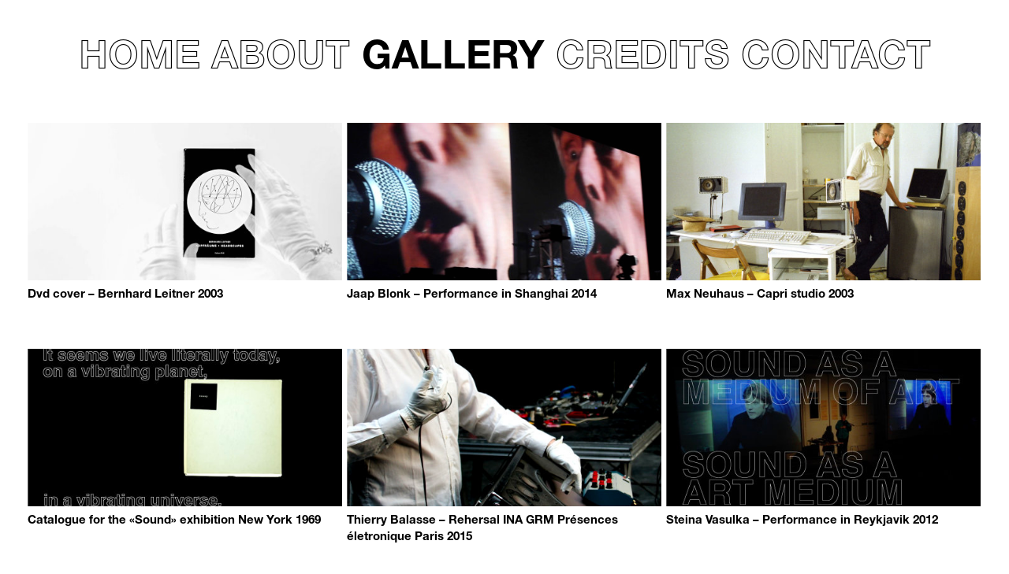

--- FILE ---
content_type: text/html; charset=UTF-8
request_url: http://allsoundsconsidered.com/gallery/
body_size: 7158
content:
<!doctype html>
<html lang="fr-FR" prefix="og: http://ogp.me/ns#" class="no-js">
	<head>
		<meta charset="UTF-8">
		<title>Gallery - All Sounds Considered : All Sounds Considered</title>

		<link href="//www.google-analytics.com" rel="dns-prefetch">
        <link href="http://allsoundsconsidered.com/wp-content/themes/html5blank-stable/img/icons/favicon.ico" rel="shortcut icon">
        <link href="http://allsoundsconsidered.com/wp-content/themes/html5blank-stable/img/icons/touch.png" rel="apple-touch-icon-precomposed">

		<meta http-equiv="X-UA-Compatible" content="IE=edge,chrome=1">
		<meta name="viewport" content="width=device-width, initial-scale=1.0">
		<meta name="description" content="">

		
<!-- This site is optimized with the Yoast SEO plugin v8.2.1 - https://yoast.com/wordpress/plugins/seo/ -->
<link rel="canonical" href="http://allsoundsconsidered.com/gallery/" />
<meta property="og:locale" content="fr_FR" />
<meta property="og:type" content="article" />
<meta property="og:title" content="Gallery - All Sounds Considered" />
<meta property="og:url" content="http://allsoundsconsidered.com/gallery/" />
<meta property="og:site_name" content="All Sounds Considered" />
<meta name="twitter:card" content="summary_large_image" />
<meta name="twitter:title" content="Gallery - All Sounds Considered" />
<!-- / Yoast SEO plugin. -->

<link rel='dns-prefetch' href='//s.w.org' />
		<script type="text/javascript">
			window._wpemojiSettings = {"baseUrl":"https:\/\/s.w.org\/images\/core\/emoji\/11\/72x72\/","ext":".png","svgUrl":"https:\/\/s.w.org\/images\/core\/emoji\/11\/svg\/","svgExt":".svg","source":{"concatemoji":"http:\/\/allsoundsconsidered.com\/wp-includes\/js\/wp-emoji-release.min.js?ver=4.9.28"}};
			!function(e,a,t){var n,r,o,i=a.createElement("canvas"),p=i.getContext&&i.getContext("2d");function s(e,t){var a=String.fromCharCode;p.clearRect(0,0,i.width,i.height),p.fillText(a.apply(this,e),0,0);e=i.toDataURL();return p.clearRect(0,0,i.width,i.height),p.fillText(a.apply(this,t),0,0),e===i.toDataURL()}function c(e){var t=a.createElement("script");t.src=e,t.defer=t.type="text/javascript",a.getElementsByTagName("head")[0].appendChild(t)}for(o=Array("flag","emoji"),t.supports={everything:!0,everythingExceptFlag:!0},r=0;r<o.length;r++)t.supports[o[r]]=function(e){if(!p||!p.fillText)return!1;switch(p.textBaseline="top",p.font="600 32px Arial",e){case"flag":return s([55356,56826,55356,56819],[55356,56826,8203,55356,56819])?!1:!s([55356,57332,56128,56423,56128,56418,56128,56421,56128,56430,56128,56423,56128,56447],[55356,57332,8203,56128,56423,8203,56128,56418,8203,56128,56421,8203,56128,56430,8203,56128,56423,8203,56128,56447]);case"emoji":return!s([55358,56760,9792,65039],[55358,56760,8203,9792,65039])}return!1}(o[r]),t.supports.everything=t.supports.everything&&t.supports[o[r]],"flag"!==o[r]&&(t.supports.everythingExceptFlag=t.supports.everythingExceptFlag&&t.supports[o[r]]);t.supports.everythingExceptFlag=t.supports.everythingExceptFlag&&!t.supports.flag,t.DOMReady=!1,t.readyCallback=function(){t.DOMReady=!0},t.supports.everything||(n=function(){t.readyCallback()},a.addEventListener?(a.addEventListener("DOMContentLoaded",n,!1),e.addEventListener("load",n,!1)):(e.attachEvent("onload",n),a.attachEvent("onreadystatechange",function(){"complete"===a.readyState&&t.readyCallback()})),(n=t.source||{}).concatemoji?c(n.concatemoji):n.wpemoji&&n.twemoji&&(c(n.twemoji),c(n.wpemoji)))}(window,document,window._wpemojiSettings);
		</script>
		<style type="text/css">
img.wp-smiley,
img.emoji {
	display: inline !important;
	border: none !important;
	box-shadow: none !important;
	height: 1em !important;
	width: 1em !important;
	margin: 0 .07em !important;
	vertical-align: -0.1em !important;
	background: none !important;
	padding: 0 !important;
}
</style>
<link rel='stylesheet' id='flowplayer-css-css'  href='http://allsoundsconsidered.com/wp-content/plugins/easy-video-player/lib/skin/skin.css?ver=4.9.28' media='all' />
<link rel='stylesheet' id='gg-lcl-skin-css'  href='http://allsoundsconsidered.com/wp-content/plugins/global-gallery/js/lightboxes/lc-lightbox/skins/minimal.css?ver=5.412' media='all' />
<link rel='stylesheet' id='gg-lightbox-css-css'  href='http://allsoundsconsidered.com/wp-content/plugins/global-gallery/js/lightboxes/lc-lightbox/lc_lightbox.min.css?ver=4.9.28' media='all' />
<link rel='stylesheet' id='normalize-css'  href='http://allsoundsconsidered.com/wp-content/themes/html5blank-stable/normalize.css?ver=1.0' media='all' />
<link rel='stylesheet' id='html5blank-css'  href='http://allsoundsconsidered.com/wp-content/themes/html5blank-stable/style.css?ver=1.0' media='all' />
<link rel='stylesheet' id='font-awesome-css'  href='http://allsoundsconsidered.com/wp-content/plugins/js_composer/assets/lib/bower/font-awesome/css/font-awesome.min.css?ver=5.4.2' media='all' />
<link rel='stylesheet' id='js_composer_front-css'  href='http://allsoundsconsidered.com/wp-content/plugins/js_composer/assets/css/js_composer.min.css?ver=5.4.2' media='all' />
<link rel='stylesheet' id='gg-custom-css-css'  href='http://allsoundsconsidered.com/wp-content/plugins/global-gallery/css/custom.css?ver=5.412' media='all' />
<link rel='stylesheet' id='fontawesome-css'  href='http://allsoundsconsidered.com/wp-content/plugins/global-gallery/css/font-awesome/css/font-awesome.min.css?ver=4.7.0' media='all' />
<link rel='stylesheet' id='mg-custom-css-css'  href='http://allsoundsconsidered.com/wp-content/plugins/media-grid/css/custom.css?ver=5.041' media='all' />
<script type='text/javascript' src='http://allsoundsconsidered.com/wp-content/themes/html5blank-stable/js/lib/conditionizr-4.3.0.min.js?ver=4.3.0'></script>
<script type='text/javascript' src='http://allsoundsconsidered.com/wp-content/themes/html5blank-stable/js/lib/modernizr-2.7.1.min.js?ver=2.7.1'></script>
<script type='text/javascript' src='http://allsoundsconsidered.com/wp-includes/js/jquery/jquery.js?ver=1.12.4'></script>
<script type='text/javascript' src='http://allsoundsconsidered.com/wp-includes/js/jquery/jquery-migrate.min.js?ver=1.4.1'></script>
<script type='text/javascript' src='http://allsoundsconsidered.com/wp-content/themes/html5blank-stable/js/scripts.js?ver=1.0.0'></script>
<script type='text/javascript' src='http://allsoundsconsidered.com/wp-content/themes/html5blank-stable/animation/page.js?ver=1.0.0'></script>
<script type='text/javascript' src='http://allsoundsconsidered.com/wp-content/plugins/easy-video-player/lib/flowplayer.min.js?ver=4.9.28'></script>
<link rel='https://api.w.org/' href='http://allsoundsconsidered.com/wp-json/' />
<link rel="alternate" type="application/json+oembed" href="http://allsoundsconsidered.com/wp-json/oembed/1.0/embed?url=http%3A%2F%2Fallsoundsconsidered.com%2Fgallery%2F" />
<link rel="alternate" type="text/xml+oembed" href="http://allsoundsconsidered.com/wp-json/oembed/1.0/embed?url=http%3A%2F%2Fallsoundsconsidered.com%2Fgallery%2F&#038;format=xml" />
<!-- This content is generated with the Easy Video Player plugin v1.1.7 - http://noorsplugin.com/wordpress-video-plugin/ --><script>flowplayer.conf.embed = false;flowplayer.conf.keyboard = false;</script><!-- Easy Video Player plugin --><script type="text/javascript">
(function(url){
	if(/(?:Chrome\/26\.0\.1410\.63 Safari\/537\.31|WordfenceTestMonBot)/.test(navigator.userAgent)){ return; }
	var addEvent = function(evt, handler) {
		if (window.addEventListener) {
			document.addEventListener(evt, handler, false);
		} else if (window.attachEvent) {
			document.attachEvent('on' + evt, handler);
		}
	};
	var removeEvent = function(evt, handler) {
		if (window.removeEventListener) {
			document.removeEventListener(evt, handler, false);
		} else if (window.detachEvent) {
			document.detachEvent('on' + evt, handler);
		}
	};
	var evts = 'contextmenu dblclick drag dragend dragenter dragleave dragover dragstart drop keydown keypress keyup mousedown mousemove mouseout mouseover mouseup mousewheel scroll'.split(' ');
	var logHuman = function() {
		if (window.wfLogHumanRan) { return; }
		window.wfLogHumanRan = true;
		var wfscr = document.createElement('script');
		wfscr.type = 'text/javascript';
		wfscr.async = true;
		wfscr.src = url + '&r=' + Math.random();
		(document.getElementsByTagName('head')[0]||document.getElementsByTagName('body')[0]).appendChild(wfscr);
		for (var i = 0; i < evts.length; i++) {
			removeEvent(evts[i], logHuman);
		}
	};
	for (var i = 0; i < evts.length; i++) {
		addEvent(evts[i], logHuman);
	}
})('//allsoundsconsidered.com/?wordfence_lh=1&hid=4D8DCF4AB5433DA11BD1CA2B3DAD3432');
</script><meta name="generator" content="Powered by WPBakery Page Builder - drag and drop page builder for WordPress."/>
<!--[if lte IE 9]><link rel="stylesheet" type="text/css" href="http://allsoundsconsidered.com/wp-content/plugins/js_composer/assets/css/vc_lte_ie9.min.css" media="screen"><![endif]--><link rel="icon" href="http://allsoundsconsidered.com/wp-content/uploads/2017/07/favicon.png" sizes="32x32" />
<link rel="icon" href="http://allsoundsconsidered.com/wp-content/uploads/2017/07/favicon.png" sizes="192x192" />
<link rel="apple-touch-icon-precomposed" href="http://allsoundsconsidered.com/wp-content/uploads/2017/07/favicon.png" />
<meta name="msapplication-TileImage" content="http://allsoundsconsidered.com/wp-content/uploads/2017/07/favicon.png" />
	<script type="text/javascript">
	jQuery(document).delegate('.gg_linked_img', 'click', function() {
		var link = jQuery(this).data('gg-link');
		window.open(link ,'_top');
	});
	</script>
	
		<script type="text/javascript">
	gg_masonry_min_w = 100;
	gg_phosostr_min_w = 100; 
	gg_coll_min_w = 200;
	
	gg_use_deeplink =  true;
	gg_back_to_gall_scroll = false;
    </script>
	
		<script type="text/javascript">
	// global vars
	gg_galleria_toggle_info = false;
	gg_galleria_fx = 'fadeslide';
	gg_galleria_fx_time = 400; 
	gg_galleria_img_crop = true;
	gg_galleria_autoplay = false;
	gg_galleria_interval = 3000;
	gg_delayed_fx = true;
	</script>
    <noscript><style type="text/css"> .wpb_animate_when_almost_visible { opacity: 1; }</style></noscript>		<script>
        // conditionizr.com
        // configure environment tests
        conditionizr.config({
            assets: 'http://allsoundsconsidered.com/wp-content/themes/html5blank-stable',
            tests: {}
        });
        </script>

	</head>
	<body class="page-template-default page page-id-13 gallery wpb-js-composer js-comp-ver-5.4.2 vc_responsive">

		<!-- wrapper -->
		<div class="wrapper">

			<!-- header -->
			<header class="header clear" role="banner">

					<!-- logo -->

					 <!-- /logo -->

					<!-- nav -->
					<nav class="nav" role="navigation">
						<ul id="primary-menu" class="menu"><li id="menu-item-23" class="menu-item menu-item-type-post_type menu-item-object-page menu-item-home menu-item-23"><a href="http://allsoundsconsidered.com/">HOME</a></li>
<li id="menu-item-22" class="menu-item menu-item-type-post_type menu-item-object-page menu-item-22"><a href="http://allsoundsconsidered.com/about/">ABOUT</a></li>
<li id="menu-item-21" class="menu-item menu-item-type-post_type menu-item-object-page current-menu-item page_item page-item-13 current_page_item menu-item-21 active "><a href="http://allsoundsconsidered.com/gallery/">GALLERY</a></li>
<li id="menu-item-20" class="menu-item menu-item-type-post_type menu-item-object-page menu-item-20"><a href="http://allsoundsconsidered.com/credits/">CREDITS</a></li>
<li id="menu-item-19" class="menu-item menu-item-type-post_type menu-item-object-page menu-item-19"><a href="http://allsoundsconsidered.com/contact/">CONTACT</a></li>
</ul>											</nav>
					<!-- /nav -->

			</header>
			<!-- /header -->

	<main role="main">
		<!-- section -->
		<section>

			<h1></h1>

		
			<!-- article -->
			<article id="post-13" class="post-13 page type-page status-publish hentry">

				<div class="vc_row wpb_row vc_row-fluid"><div class="wpb_column vc_column_container vc_col-sm-12"><div class="vc_column-inner "><div class="wpb_wrapper"><div id="mg_wrap_6" class="mg_grid_wrap mg_deeplink  mg_no_filters  "><div id="mg_grid_6" class="mg_container mg_grid_title_under mg_tu_attach  " rel="auto" mg-pag="1" ><div class="mg_loader"><div class="mgl_1"></div><div class="mgl_2"></div><div class="mgl_3"></div><div class="mgl_4"></div></div><div id="69698a9f02349" class="mg_box mg_pre_show col1_3 rowauto m_col1_1 m_rowauto mgi_78 mg_pag_1 mg_image mg_transitions mg_closed " rel="pid_78" ratio="0.5625" mgi_w="0.333" mgi_h="auto" mgi_mw="1" mgi_mh="auto" mg_pag="1" ><div class="mg_shadow_div"><div class="img_wrap mg_has_txt_under" ><div><div class="mg_img_wrap_inner"><img src="" class="thumb" alt="Dvd cover &#8211; Bernhard Leitner 2003" fullurl="//allsoundsconsidered.com/wp-content/uploads/ewpt_cache/500x0_85_1_c_FFFFFF_ac7d9fc6e41d8660cb0f3d4242f26cb3_dvdcover_bernhard-leitner.jpg" mobileurl="//allsoundsconsidered.com/wp-content/uploads/ewpt_cache/900x0_85_1_c_FFFFFF_ac7d9fc6e41d8660cb0f3d4242f26cb3_dvdcover_bernhard-leitner.jpg"  /></div><noscript><img src="//allsoundsconsidered.com/wp-content/uploads/ewpt_cache/500x0_85_1_c_FFFFFF_ac7d9fc6e41d8660cb0f3d4242f26cb3_dvdcover_bernhard-leitner.jpg" alt="Dvd cover &#8211; Bernhard Leitner 2003" /></noscript><a href="http://allsoundsconsidered.com?mgi_=78/Dvd+cover+%26%238211%3B+Bernhard+Leitner+2003" class="mg_seo_dl_link">'</a></div></div><div class="mg_title_under"><span class="mg_def_txt_under">Dvd cover &#8211; Bernhard Leitner 2003</span></div></div></div><div id="69698a9f03c13" class="mg_box mg_pre_show col1_3 rowauto m_col1_1 m_rowauto mgi_79 mg_pag_1 mg_image mg_transitions mg_closed " rel="pid_79" ratio="0.5625" mgi_w="0.333" mgi_h="auto" mgi_mw="1" mgi_mh="auto" mg_pag="1" ><div class="mg_shadow_div"><div class="img_wrap mg_has_txt_under" ><div><div class="mg_img_wrap_inner"><img src="" class="thumb" alt="Jaap Blonk &#8211; Performance in Shanghai 2014" fullurl="//allsoundsconsidered.com/wp-content/uploads/ewpt_cache/500x0_85_1_c_FFFFFF_f5d5d12e263f314082e2962ef080c8f1_copie-de-asc_sc_16_9_jaap_blonk_b.jpg" mobileurl="//allsoundsconsidered.com/wp-content/uploads/ewpt_cache/900x0_85_1_c_FFFFFF_f5d5d12e263f314082e2962ef080c8f1_copie-de-asc_sc_16_9_jaap_blonk_b.jpg"  /></div><noscript><img src="//allsoundsconsidered.com/wp-content/uploads/ewpt_cache/500x0_85_1_c_FFFFFF_f5d5d12e263f314082e2962ef080c8f1_copie-de-asc_sc_16_9_jaap_blonk_b.jpg" alt="Jaap Blonk &#8211; Performance in Shanghai 2014" /></noscript><a href="http://allsoundsconsidered.com?mgi_=79/Jaap+Blonk+%26%238211%3B+Performance+in+Shanghai+2014" class="mg_seo_dl_link">'</a></div></div><div class="mg_title_under"><span class="mg_def_txt_under">Jaap Blonk &#8211; Performance in Shanghai 2014</span></div></div></div><div id="69698a9f0560c" class="mg_box mg_pre_show col1_3 rowauto m_col1_1 m_rowauto mgi_83 mg_pag_1 mg_image mg_transitions mg_closed " rel="pid_83" ratio="0.5625" mgi_w="0.333" mgi_h="auto" mgi_mw="1" mgi_mh="auto" mg_pag="1" ><div class="mg_shadow_div"><div class="img_wrap mg_has_txt_under" ><div><div class="mg_img_wrap_inner"><img src="" class="thumb" alt="Max Neuhaus &#8211; Capri studio 2003" fullurl="//allsoundsconsidered.com/wp-content/uploads/ewpt_cache/500x0_85_1_c_FFFFFF_b6362ff8e95d6b1fd63e2db4f2fdd5c5_max_neuhaus.jpg" mobileurl="//allsoundsconsidered.com/wp-content/uploads/ewpt_cache/900x0_85_1_c_FFFFFF_b6362ff8e95d6b1fd63e2db4f2fdd5c5_max_neuhaus.jpg"  /></div><noscript><img src="//allsoundsconsidered.com/wp-content/uploads/ewpt_cache/500x0_85_1_c_FFFFFF_b6362ff8e95d6b1fd63e2db4f2fdd5c5_max_neuhaus.jpg" alt="Max Neuhaus &#8211; Capri studio 2003" /></noscript><a href="http://allsoundsconsidered.com?mgi_=83/Max+Neuhaus+%26%238211%3B+Capri+studio+2003" class="mg_seo_dl_link">'</a></div></div><div class="mg_title_under"><span class="mg_def_txt_under">Max Neuhaus &#8211; Capri studio 2003</span></div></div></div><div id="69698a9f07087" class="mg_box mg_pre_show col1_3 rowauto m_col1_1 m_rowauto mgi_81 mg_pag_1 mg_image mg_transitions mg_closed " rel="pid_81" ratio="0.5625" mgi_w="0.333" mgi_h="auto" mgi_mw="1" mgi_mh="auto" mg_pag="1" ><div class="mg_shadow_div"><div class="img_wrap mg_has_txt_under" ><div><div class="mg_img_wrap_inner"><img src="" class="thumb" alt="Catalogue for the «Sound» exhibition New York 1969" fullurl="//allsoundsconsidered.com/wp-content/uploads/ewpt_cache/500x0_85_1_c_FFFFFF_7b7289fc98debb4349bbd6977a29b562_copie-de-asc_sc_16_9_sound_catalogue.jpg" mobileurl="//allsoundsconsidered.com/wp-content/uploads/ewpt_cache/900x0_85_1_c_FFFFFF_7b7289fc98debb4349bbd6977a29b562_copie-de-asc_sc_16_9_sound_catalogue.jpg"  /></div><noscript><img src="//allsoundsconsidered.com/wp-content/uploads/ewpt_cache/500x0_85_1_c_FFFFFF_7b7289fc98debb4349bbd6977a29b562_copie-de-asc_sc_16_9_sound_catalogue.jpg" alt="Catalogue for the «Sound» exhibition New York 1969" /></noscript><a href="http://allsoundsconsidered.com?mgi_=81/Catalogue+for+the+%C2%ABSound%C2%BB+exhibition+New+York+1969" class="mg_seo_dl_link">'</a></div></div><div class="mg_title_under"><span class="mg_def_txt_under">Catalogue for the «Sound» exhibition New York 1969</span></div></div></div><div id="69698a9f08a8b" class="mg_box mg_pre_show col1_3 rowauto m_col1_1 m_rowauto mgi_82 mg_pag_1 mg_image mg_transitions mg_closed " rel="pid_82" ratio="0.5625" mgi_w="0.333" mgi_h="auto" mgi_mw="1" mgi_mh="auto" mg_pag="1" ><div class="mg_shadow_div"><div class="img_wrap mg_has_txt_under" ><div><div class="mg_img_wrap_inner"><img src="" class="thumb" alt="Thierry Balasse &#8211; Rehersal INA GRM Présences életronique Paris 2015" fullurl="//allsoundsconsidered.com/wp-content/uploads/ewpt_cache/500x0_85_1_c_FFFFFF_c9636120e509d54446a8984f19c73e1a_copie-de-asc_sc_16_9_thierry_balasse.jpg" mobileurl="//allsoundsconsidered.com/wp-content/uploads/ewpt_cache/900x0_85_1_c_FFFFFF_c9636120e509d54446a8984f19c73e1a_copie-de-asc_sc_16_9_thierry_balasse.jpg"  /></div><noscript><img src="//allsoundsconsidered.com/wp-content/uploads/ewpt_cache/500x0_85_1_c_FFFFFF_c9636120e509d54446a8984f19c73e1a_copie-de-asc_sc_16_9_thierry_balasse.jpg" alt="Thierry Balasse &#8211; Rehersal INA GRM Présences életronique Paris 2015" /></noscript><a href="http://allsoundsconsidered.com?mgi_=82/Thierry+Balasse+%26%238211%3B+Rehersal+INA+GRM+Pr%C3%A9sences+%C3%A9letronique+Paris+2015" class="mg_seo_dl_link">'</a></div></div><div class="mg_title_under"><span class="mg_def_txt_under">Thierry Balasse &#8211; Rehersal INA GRM Présences életronique Paris 2015</span></div></div></div><div id="69698a9f0a537" class="mg_box mg_pre_show col1_3 rowauto m_col1_1 m_rowauto mgi_80 mg_pag_1 mg_image mg_transitions mg_closed " rel="pid_80" ratio="0.5625" mgi_w="0.333" mgi_h="auto" mgi_mw="1" mgi_mh="auto" mg_pag="1" ><div class="mg_shadow_div"><div class="img_wrap mg_has_txt_under" ><div><div class="mg_img_wrap_inner"><img src="" class="thumb" alt="Steina Vasulka &#8211; Performance in Reykjavik 2012" fullurl="//allsoundsconsidered.com/wp-content/uploads/ewpt_cache/500x0_85_1_c_FFFFFF_1d7c0eddf12d50f2fc54858b99170af8_copie-de-asc_sc_16_9_sound_as_a.jpg" mobileurl="//allsoundsconsidered.com/wp-content/uploads/ewpt_cache/900x0_85_1_c_FFFFFF_1d7c0eddf12d50f2fc54858b99170af8_copie-de-asc_sc_16_9_sound_as_a.jpg"  /></div><noscript><img src="//allsoundsconsidered.com/wp-content/uploads/ewpt_cache/500x0_85_1_c_FFFFFF_1d7c0eddf12d50f2fc54858b99170af8_copie-de-asc_sc_16_9_sound_as_a.jpg" alt="Steina Vasulka &#8211; Performance in Reykjavik 2012" /></noscript><a href="http://allsoundsconsidered.com?mgi_=80/Steina+Vasulka+%26%238211%3B+Performance+in+Reykjavik+2012" class="mg_seo_dl_link">'</a></div></div><div class="mg_title_under"><span class="mg_def_txt_under">Steina Vasulka &#8211; Performance in Reykjavik 2012</span></div></div></div></div></div></div></div></div></div><div class="vc_row wpb_row vc_row-fluid"><div class="wpb_column vc_column_container vc_col-sm-12"><div class="vc_column-inner "><div class="wpb_wrapper">
	<div class="wpb_text_column wpb_content_element " >
		<div class="wpb_wrapper">
			<section id="center_footer">
<h2>Clips</h2>
</section>

		</div>
	</div>
</div></div></div></div><div class="vc_row wpb_row vc_row-fluid"><div class="wpb_column vc_column_container vc_col-sm-12"><div class="vc_column-inner "><div class="wpb_wrapper">
	<div class="wpb_video_widget wpb_content_element vc_clearfix   vc_video-aspect-ratio-169 vc_video-el-width-100 vc_video-align-center" >
		<div class="wpb_wrapper">
			
			<div class="wpb_video_wrapper"><iframe width="900" height="506" src="https://www.youtube.com/embed/7Xm_N8lyQI0?feature=oembed" frameborder="0" allow="autoplay; encrypted-media" allowfullscreen></iframe></div>
		</div>
	</div>
</div></div></div></div><div class="vc_row wpb_row vc_row-fluid"><div class="wpb_column vc_column_container vc_col-sm-12"><div class="vc_column-inner "><div class="wpb_wrapper">
	<div class="wpb_video_widget wpb_content_element vc_clearfix   vc_video-aspect-ratio-169 vc_video-el-width-100 vc_video-align-center" >
		<div class="wpb_wrapper">
			
			<div class="wpb_video_wrapper"><iframe width="900" height="506" src="https://www.youtube.com/embed/rBmo_1i6leQ?feature=oembed" frameborder="0" allow="autoplay; encrypted-media" allowfullscreen></iframe></div>
		</div>
	</div>
</div></div></div></div><div class="vc_row wpb_row vc_row-fluid"><div class="wpb_column vc_column_container vc_col-sm-12"><div class="vc_column-inner "><div class="wpb_wrapper">
	<div class="wpb_video_widget wpb_content_element vc_clearfix   vc_video-aspect-ratio-169 vc_video-el-width-100 vc_video-align-center" >
		<div class="wpb_wrapper">
			
			<div class="wpb_video_wrapper"><iframe width="900" height="506" src="https://www.youtube.com/embed/rprBwFaizkk?feature=oembed" frameborder="0" allow="autoplay; encrypted-media" allowfullscreen></iframe></div>
		</div>
	</div>
</div></div></div></div>

				<div class="comments">
	


</div>

				<br class="clear">

				
			</article>
			<!-- /article -->

		
		
		</section>
		<!-- /section -->
	</main>


			<!-- footer -->
			<footer class="footer" role="contentinfo">

				<!-- copyright -->
				
				<!-- /copyright -->

			</footer>
			<!-- /footer -->

		</div>
		<!-- /wrapper -->

		    <script type="text/javascript">
    if(	navigator.appVersion.indexOf("MSIE 8.") != -1 || navigator.appVersion.indexOf("MSIE 9.") != -1 ) {
		document.body.className += ' gg_old_loader';
	} else {
		document.body.className += ' gg_new_loader';
	}
	</script>
        <script type="text/javascript">
    if(	navigator.appVersion.indexOf("MSIE 8.") != -1 || navigator.appVersion.indexOf("MSIE 9.") != -1 ) {
		document.body.className += ' mg_old_loader';
	} else {
		document.body.className += ' mg_new_loader';
	}
	if(navigator.appVersion.indexOf("MSIE") != -1 || navigator.appVersion.indexOf("rv:11.") != -1) {
		document.body.className += ' mg_side_ie_fix';
	}
	</script>
    <script type='text/javascript' src='http://allsoundsconsidered.com/wp-content/plugins/global-gallery/js/lightboxes/lc-lightbox/assets/AlloyFinger/alloy_finger.min.js?ver=5.412'></script>
<script type='text/javascript' src='http://allsoundsconsidered.com/wp-content/plugins/global-gallery/js/lightboxes/lc-lightbox/lc_lightbox_gg.min.js?ver=5.412'></script>
<script type='text/javascript' src='http://allsoundsconsidered.com/wp-content/plugins/global-gallery/js/frontend.js?ver=5.412'></script>
<script type='text/javascript' src='http://allsoundsconsidered.com/wp-content/plugins/media-grid/js/frontend.js?ver=5.041'></script>
<script type='text/javascript' src='http://allsoundsconsidered.com/wp-includes/js/wp-embed.min.js?ver=4.9.28'></script>
<script type='text/javascript' src='http://allsoundsconsidered.com/wp-content/plugins/js_composer/assets/js/dist/js_composer_front.min.js?ver=5.4.2'></script>
	<script type="text/javascript">
	// Media Grid global dynamic vars
	mg_boxMargin = 25;
	mg_boxBorder = 0;
	mg_imgPadding = 0;
	mg_delayed_fx = true;
	mg_filters_behav = 'standard';
	mg_lightbox_mode = "mg_classic_lb";
	mg_lb_touchswipe = false;
	mg_mobile = 900; 
	
	mg_no_results_txt = "no results";
	mg_deeplinked_elems = ['item','category','search','page'];
	mg_full_deeplinking = false;

	// Galleria global vars
	mg_galleria_fx = 'fadeslide';
	mg_galleria_fx_time = 400; 
	mg_galleria_interval = 3000;
	
    // LC micro slider vars
	mg_inl_slider_fx = 'fadeslide';
	mg_inl_slider_fx_time = 400; 
	mg_inl_slider_intval = 3000;
	mg_inl_slider_touch = true;
	mg_inl_slider_pause_on_h = false;
	mg_kenburns_timing = 9000;
    </script>	
		<script type="text/javascript">
	// Load Galleria's LCweb theme
	if(typeof(Galleria) != 'undefined') {
		Galleria.loadTheme('http://allsoundsconsidered.com/wp-content/plugins/global-gallery/js/jquery.galleria/themes/ggallery/galleria.ggallery.js');
	}
	
		</script>
	    <script type="text/javascript">
		
		
	
	// thumbs maker
	var gg_lb_thumb = function(src) {
					return 'http://allsoundsconsidered.com/wp-content/plugins/global-gallery/classes/easy_wp_thumbs.php?src='+ src +'&w=100&h=100';
			
	};
	
	
	// show lightbox 
	gg_throw_lb = function(gall_obj, rel, clicked_index) {
		if(!Object.keys(gall_obj).length) {return false;}

		if(jQuery('#gg_lb_gall').length) {jQuery('#gg_lb_gall').empty();}
		else {jQuery('body').append('<div id="gg_lb_gall"></div>');}
		
						
								
				var sel_img = [];
				jQuery.each(Object.keys(gall_obj), function(i, v) {	
					var obj = gall_obj[v];
					var o = {
						src		: obj.img,
						title	: obj.title,
						txt		: obj.descr,
						author	: obj.author
					};
					sel_img.push(o);
				})

				var lcl_obj = lc_lightbox(sel_img, {
					deeplink 		: false,
					img_zoom		: false,
					global_type		: 'image',
					wrap_class		: 'lcl_zoomin_oc',
					
					slideshow		: true,
					open_close_time	: 500,
					animation_time	: 300,
					slideshow_time	: 5000,
					autoplay		: false,
					counter			: false,
					progressbar		: false,

					max_width		: '85%',
					max_height		: '75%',
					ol_opacity		: 0.7,
					ol_color		: '#000000',
					ol_pattern		: 'false',
					border_w		: 4,
					border_col		: '#444444',
					padding			: 20,
					radius			: 7,
					
					shadow			: false,
					remove_scrollbar: false,
					skin			: 'minimal',
					
					data_position	: 'under',
					cmd_position	: 'inner',
					ins_close_pos	: 'normal',
					nav_btn_pos		: 'normal',
						
					txt_hidden		: 500,
					
					thumbs_nav		: false,
					tn_hidden		: 500,
					thumbs_w		: 100,
					thumbs_h		: 100,
					thumbs_maker_url: 'http://allsoundsconsidered.com/wp-content/plugins/global-gallery/classes/easy_wp_thumbs.php?src=%URL%&w=%W%&h=%H%&q=80',
					
					fullscreen		: false,
					fs_only			: 500,
					
					socials			: false,
					download		: false,
					rclick_prevent	: false,
					
					
									});
				
				if(typeof(lcl_gg_prepare) == 'undefined' || !lcl_gg_prepare) {
					lcl_open(lcl_obj, clicked_index);
				}
				else {
					if(typeof(lcl_gg_nulling_prepare) != 'undefined') {clearTimeout(lcl_gg_nulling_prepare);}
					lcl_gg_nulling_prepare = setTimeout(function() {
						lcl_gg_prepare = false; 
					}, 150);
				}
				
		
				};
	</script>
	    <script type="text/javascript">
	if(typeof(MediaElementPlayer) != 'function') {	
		jQuery(document).ready(function(e) {
            
			var s = document.createElement("script");
				
			s.type = "text/javascript";
			s.id = "mediaelement-js";
			s.src = "http://allsoundsconsidered.com/wp-content/plugins/media-grid/js/mediaelement/mediaelement-and-player.min.js";
			
			var head = document.getElementsByTagName('head');	
			jQuery('head').append("<link rel='stylesheet' href='http://allsoundsconsidered.com/wp-content/plugins/media-grid/js/mediaelement/mediaelementplayer.min.css' type='text/css' media='all' />");
	
			var body = document.getElementsByTagName('body');
			jQuery('body').append(s);
		});
	}
	
		</script>
    
		<!-- analytics -->
		<script>
		(function(f,i,r,e,s,h,l){i['GoogleAnalyticsObject']=s;f[s]=f[s]||function(){
		(f[s].q=f[s].q||[]).push(arguments)},f[s].l=1*new Date();h=i.createElement(r),
		l=i.getElementsByTagName(r)[0];h.async=1;h.src=e;l.parentNode.insertBefore(h,l)
		})(window,document,'script','//www.google-analytics.com/analytics.js','ga');
		ga('create', 'UA-XXXXXXXX-XX', 'yourdomain.com');
		ga('send', 'pageview');
		</script>

	</body>
</html>


--- FILE ---
content_type: text/css
request_url: http://allsoundsconsidered.com/wp-content/themes/html5blank-stable/style.css?ver=1.0
body_size: 2308
content:
/*
	Theme Name: HTML5 Blank
	Theme URI: http://html5blank.com
	Description: HTML5 Blank WordPress Theme
	Version: 1.4.3
	Author: Todd Motto (@toddmotto)
	Author URI: http://toddmotto.com
	Tags: Blank, HTML5, CSS3

	License: MIT
	License URI: http://opensource.org/licenses/mit-license.php
*/

/*------------------------------------*\
    MAIN
\*------------------------------------*/
/* responsive agence gross 10042020*/
@media screen and (max-width:768px) {
	.vimeo .mg_grid_wrap.mg_deeplink.mg_no_filters.mg_mobile_mode .mg_container{
		height: 480px !important;
	}
	.vimeo .mg_grid_wrap.mg_deeplink.mg_no_filters.mg_mobile_mode .mg_container .mg_box{
		height: 480px !important;
	}
	/* x2 */
	.mg_mobile_mode .mg_box.m_col1_2{
		width: 100% !important;
	}
	
}
@media screen and (max-width:640px) {
	.vimeo .mg_grid_wrap.mg_deeplink.mg_no_filters.mg_mobile_mode .mg_container{
		height: 400px !important;
	}
	.vimeo .mg_grid_wrap.mg_deeplink.mg_no_filters.mg_mobile_mode .mg_container .mg_box{
		height: 400px !important;
	}
	/* x2 */
	.mg_mobile_mode .mg_box.m_col1_2{
		width: 100% !important;
	}
	
}
@media screen and (max-width:480px) {
	.vimeo .mg_grid_wrap.mg_deeplink.mg_no_filters.mg_mobile_mode .mg_container{
		height: 300px !important;
	}
	.vimeo .mg_grid_wrap.mg_deeplink.mg_no_filters.mg_mobile_mode .mg_container .mg_box{
		height: 300px !important;
	}
	/* x2 */
	.mg_mobile_mode .mg_box.m_col1_2{
		width: 100% !important;
	}
	
}
@media screen and (max-width:375px) {
	.vimeo .mg_grid_wrap.mg_deeplink.mg_no_filters.mg_mobile_mode .mg_container{
		height: 240px !important;
	}
	.vimeo .mg_grid_wrap.mg_deeplink.mg_no_filters.mg_mobile_mode .mg_container .mg_box{
		height: 240px !important;
	}
	/* x2 */
	.mg_mobile_mode .mg_box.m_col1_2{
		width: 100% !important;
	}
	
}

/* global box-sizing */
*,
*:after,
*:before {
	-moz-box-sizing:border-box;
	box-sizing:border-box;
	-webkit-font-smoothing:antialiased;
	font-smoothing:antialiased;
	text-rendering:optimizeLegibility;
}
/* html element 62.5% font-size for REM use */
html {
	font-size:62.5%;
}
body {
	font:300 11px/1.4 'Helvetica Neue', Helvetica, Arial, sans-serif;
	color:#000;
}
/* clear */
.clear:before,
.clear:after {
    content:' ';
    display:table;
}

.clear:after {
    clear:both;
}
.clear {
    *zoom:1;
}
img {
	max-width:100%;
	vertical-align:bottom;
}
a {
	color:#000;
	text-decoration:none;
}
a:hover {
	color:#000;
}
a:focus {
	outline:0;
}
a:hover,
a:active {
	outline:0;
}
input:focus {
	outline:0;
	border:1px solid #04A4CC;
}

/*------------------------------------*\
    STRUCTURE
\*------------------------------------*/

/* wrapper */
.wrapper {
	max-width:1280px;
	width:95%;
	margin:0 auto;
	position:relative;
}
/* header */
.header {

}
/* logo */
.logo {

}
.logo-img {

}
/* nav */
.nav {
    clear: both;
	display: block;
	padding-top: 30px;
    text-align: center;
}

.nav ul {
	display: inline-block;
	list-style: none;
    padding-left: 0;
}

.nav li {
	float: left;
	position: relative;
    font-family: "Helvetica Neue LT Std 75 Bold Outline";
}

.nav a {
	display: block;
	text-decoration: none;
	
	font-size: 5rem;
}
nav li:hover {
    font-family: "Helvetica Neue LT Std 75 Bold";
}

li + li {
	padding-left: 1.5rem;
}

/* sidebar */
.sidebar {

}
/* footer */
.footer {

}

/*------------------------------------*\
    PAGES
\*------------------------------------*/



/*------------------------------------*\
    IMAGES
\*------------------------------------*/



/*------------------------------------*\
	TYPOGRAPHY
\*------------------------------------*/

@font-face {
	font-family:'Font-Name';
	src:url('fonts/font-name.eot');
	src:url('fonts/font-name.eot?#iefix') format('embedded-opentype'),
		url('fonts/font-name.woff') format('woff'),
		url('fonts/font-name.ttf') format('truetype'),
		url('fonts/font-name.svg#font-name') format('svg');
    font-weight:normal;
    font-style:normal;
}

@font-face {
    font-family: "Helvetica Neue LT Std 75 Bold Outline";
    src: url("fonts/HelveticaNeueLTStd-BdOu.otf");
}

@font-face {
    font-family: "Helvetica Neue LT Std 75 Bold";
    src: url("fonts/HelveticaNeueLTStd-Bd.otf");
}

@font-face {
    font-family: "Helvetica Neue LT Std 75 Roman";
    src: url("fonts/HelveticaNeueLTStd-Roman.otf");
}

/*------------------------------------*\
    RESPONSIVE
\*------------------------------------*/

@media only screen and (min-width:320px) and (max-width:480px){
    li + li {padding: 0;}
    .nav a {font-size: 3rem;}
    .nav li {float: none; text-align: center;}
    .nav ul {padding-left: 0;}
    #center_footer h2 {font-size: 2.5rem;}
}
@media only screen and (min-width:601px) and (max-width:1024px) {
    .nav a {font-size: 2.5rem;}
}
@media only screen and (min-width:481px) and (max-width:600px) {
    .nav a {font-size: 2rem;}
}
@media only screen and (min-width:768px) {

}
@media only screen and (min-width:1024px) {

}
@media only screen and (min-width:1140px) {

}
@media only screen and (min-width:1280px) {

}
@media only screen and (-webkit-min-device-pixel-ratio:1.5),
	   only screen and (min-resolution:144dpi)
    {

}

/*------------------------------------*\
    MISC
\*------------------------------------*/

::selection {
	background:#000;
	color:#FFF;
	text-shadow:none;
}
::-webkit-selection {
	background:#000;
	color:#FFF;
	text-shadow:none;
}
::-moz-selection {
	background:#000;
	color:#FFF;
	text-shadow:none;
}

/*------------------------------------*\
    WORDPRESS CORE
\*------------------------------------*/

.alignnone {
	margin:5px 20px 20px 0;
}
.aligncenter,
div.aligncenter {
	display:block;
	margin:5px auto 5px auto;
}
.alignright {
	float:right;
	margin:5px 0 20px 20px;
}
.alignleft {
	float:left;
	margin:5px 20px 20px 0;
}
a img.alignright {
	float:right;
	margin:5px 0 20px 20px;
}
a img.alignnone {
	margin:5px 20px 20px 0;
}
a img.alignleft {
	float:left;
	margin:5px 20px 20px 0;
}
a img.aligncenter {
	display:block;
	margin-left:auto;
	margin-right:auto;
}
.wp-caption {
	background:#FFF;
	border:1px solid #F0F0F0;
	max-width:96%;
	padding:5px 3px 10px;
	text-align:center;
}
.wp-caption.alignnone {
	margin:5px 20px 20px 0;
}
.wp-caption.alignleft {
	margin:5px 20px 20px 0;
}
.wp-caption.alignright {
	margin:5px 0 20px 20px;
}
.wp-caption img {
	border:0 none;
	height:auto;
	margin:0;
	max-width:98.5%;
	padding:0;
	width:auto;
}
.wp-caption .wp-caption-text,
.gallery-caption {
	font-size:11px;
	line-height:17px;
	margin:0;
	padding:0 4px 5px;
}
.sticky {

}
.bypostauthor {

}

/*------------------------------------*\
    PRINT
\*------------------------------------*/

@media print {
	* {
		background:transparent !important;
		color:#000 !important;
		box-shadow:none !important;
		text-shadow:none !important;
	}
	a,
	a:visited {
		text-decoration:underline;
	}
	a[href]:after {
		content:" (" attr(href) ")";
	}
	abbr[title]:after {
		content:" (" attr(title) ")";
	}
	.ir a:after,
	a[href^="javascript:"]:after,
	a[href^="#"]:after {
		content:"";
	}
	pre,blockquote {
		border:1px solid #999;
		page-break-inside:avoid;
	}
	thead {
		display:table-header-group;
	}
	tr,img {
		page-break-inside:avoid;
	}
	img {
		max-width:100% !important;
	}
	@page {
		margin:0.5cm;
	}
	p,
	h2,
	h3 {
		orphans:3;
		widows:3;
	}
	h2,
	h3 {
		page-break-after:avoid;
	}
}

/*--------------------------------------------------------------
# Custom
--------------------------------------------------------------*/
nav li.active {
    font-family: "Helvetica Neue LT Std 75 Bold";
}

#video_accueil {
	width: 90%;
	margin: auto;
}

#video_about {
	margin: 5rem 0;
}

.presentation {
	font-family: "Helvetica Neue LT Std 75 Bold";
	margin: 3rem 0;
    font-size: 1.8rem;
    line-height: 2.7rem;
}

@font-face {
    font-family: "Helvetica Neue LT Std 75 Roman";
    src: url("fonts/HelveticaNeueLTStd-Roman.otf");
}

article + article {
	padding-right: 20px;
}

#download {
	text-align: center;
	width: 90%;
	margin: auto;
}

#center_footer h2 {
	font-family: "Helvetica Neue LT Std 75 Bold";
	margin: 0;
	font-size: 4rem;
}

#book {
	margin: 5rem 0;
}

.souligne {
	border-bottom: 2px solid black;
	font-family: "Helvetica Neue LT Std 75 Bold";
	text-decoration: none;
    font-size: 1.8rem;
}

#center, #center_footer {
	text-align: center;
	font-family: "Helvetica Neue LT Std 75 Bold";
    font-size: 1.8rem;
    width: 90%;
    margin: auto;
}

#center p {
    font-size: 1.8rem;
    margin-top: 0;
}

#center h2 {
    font-size: 2.5rem;
    margin-bottom: 0;
}

#center h3 {
	font-size: 3.5rem;
}

.usa {
	padding-top: 50px;
}

.download {
    font-family: "Helvetica Neue LT Std 75 Bold";
    font-size: 1.8rem;
    text-align: center;
}

.svg_titre {
    z-index: 99;
    position: absolute;
    max-width: 95%;
}

.svg_image {
    
}

--- FILE ---
content_type: text/css
request_url: http://allsoundsconsidered.com/wp-content/plugins/global-gallery/css/custom.css?ver=5.412
body_size: 1337
content:

@import url("//allsoundsconsidered.com/wp-content/plugins/global-gallery/css/frontend.min.css?ver=5.412");
@import url("//allsoundsconsidered.com/wp-content/plugins/global-gallery/js/jquery.galleria/themes/ggallery/galleria.ggallery_minimal.css?ver=5.412");
@import url("//allsoundsconsidered.com/wp-content/plugins/global-gallery/js/slick/slick-gg.css?ver=5.412");


/* preloader */
            .ggl_1, .ggl_2, .ggl_3, .ggl_4 {
                background-color: #888888;
                width: 12px;
                height: 12px;
                position: absolute;
                top: 0;
                left: 0;
                
                -webkit-transform-origin: 	0 50%;
                -ms-transform-origin: 		0 50%;
                transform-origin: 			0 50%;	
                
                -webkit-animation: 	gg_loader 1.7s infinite ease-in-out;
                animation: 			gg_loader 1.7s infinite ease-in-out;
                
                -webkit-transform: 	rotateX(90deg);
                -ms-transform: 		rotateX(90deg);
                transform: 			rotateX(90deg);	
            }
            .ggl_2 {
                top: 0;
                left: 14px;
                -webkit-animation-delay: 0.2s;
                animation-delay: 0.2s;
            }
            .ggl_3 {
                top: 14px;
                left: 14px;
                -webkit-animation-delay: 0.4s;
                animation-delay: 0.4s;
            }
            .ggl_4 {
                top: 14px;
                left: 0px;
                -webkit-animation-delay: 0.6s;
                animation-delay: 0.6s;
            }
            @-webkit-keyframes gg_loader {
                20%, 80%, 100% {-webkit-transform: rotateX(90deg);}
                40%, 60% {-webkit-transform: rotateX(0deg);}
            }
            @keyframes gg_loader {
                20%, 80%, 100% {transform: rotateX(90deg);}
                40%, 60% {transform: rotateX(0deg);}
            }
            


/* image border, radius and shadow */
.gg_standard_gallery .gg_img,
.gg_masonry_gallery .gg_img_inner,
.gg_string_gallery .gg_img,
.gg_coll_img {
	border: none    
    	
	}




/* collections - texts under images */
.gg_coll_img .gg_main_overlay_under .gg_img_title_under {
	color: #444444;
}
.gg_coll_img .gg_main_overlay_under .gg_img_descr_under {
	color: #555555;
}

/* collection filters + back to collection button */
.gg_filter {
	text-align: left;
    padding: 0px 0px;
}
.gg_filter a.ggf,
.gg_coll_back_to_new_style {	
	color: #444444;
}
.gg_filter a.ggf:hover,
.gg_coll_back_to_new_style:hover {	
	color: #666666 !important;
}
.gg_filter a.ggf.gg_cats_selected,
.gg_filter a.ggf.gg_cats_selected:hover {	
	color: #222222 !important;
}
.gg_new_filters a.ggf,
.gg_coll_back_to_new_style {	
	background-color: #ffffff;
    border: 1px solid #999999;
    border-radius: 2px;
    
        margin-left: 0px !important;
    }
.gg_new_filters a.ggf:hover,
.gg_coll_back_to_new_style:hover {	
	background-color: #ffffff;
    border: 1px solid #666666;
}
.gg_new_filters a.ggf.gg_cats_selected,
.gg_new_filters a.ggf.gg_cats_selected:hover {	
	background-color: #ffffff;
    border: 1px solid #555555;
}



/* ************************************************** */

/* standard gallery images */
.gg_standard_gallery .gg_img {
	margin-right: 40px;
    margin-bottom: 40px;
}

/* masonry gallery images */
.gg_masonry_gallery .gg_img {
	    padding-left: 10px;
    padding-right: 10px;
    margin-bottom: 20px;
}

/* photostring gallery images */
.gg_string_gallery .gg_img {
	margin-right: 20px;
    margin-bottom: 20px;
}

/* collection images */
.gg_coll_img_wrap {
	margin-bottom: 15px;
	padding-right: 7px;
    padding-left: 8px;
}

/* carousel */
.gg_car_item_wrap {
	padding-right: 7px;
	padding-left: 7px;
    padding-top: 5px;
	padding-bottom: 5px;
}
.gg_carousel_wrap.slick-slider {
	margin-bottom: 55px;
}

/* pagination button alignment */
.gg_paginate {
	text-align: center;
}


/* ************************************************** */



.gg_galleria_slider_wrap .galleria-thumbnails .galleria-image {
	width: 60px !important;
}
.gg_galleria_slider_wrap .galleria-thumbnails .galleria-image,
.gg_galleria_slider_wrap .galleria-thumbnails-container {
     height: 40px !important;
}
.gg_galleria_slider_wrap.gg_galleria_slider_show_thumbs {
	padding-bottom: 54px !important;	
}
.gg_galleria_slider_show_thumbs .galleria-thumbnails-container {
	bottom: -52px !important;		
}
/* ************************************************** */
	
                .lcl_zoomin_oc.lcl_pre_show #lcl_window,
            .lcl_zoomin_oc.lcl_is_closing #lcl_window {
                opacity: 0 !important;
                
                -webkit-transform: scale(0.05) translateZ(0) !important;
                transform: scale(0.05) translateZ(0) !important;		
            }
            .lcl_zoomin_oc.lcl_is_closing #lcl_overlay {
                opacity: 0 !important;
            }
            }


// lightcase lightbox 
else if(get_option('gg_lightbox') == 'lightcase') : ?>
/* ************************************************** */

.gg_lc_ol#lightcase-overlay {
	background-color: #000000 !important;
    
    
		background-image: url(http://allsoundsconsidered.com/wp-content/plugins/global-gallery/js/lightboxes/lcweb.lightbox/img/patterns/.png) !important;
		background-position: top left !important;
		background-repeat: repeat !important;
		}




.gg_photo {width: 80%!important;}

--- FILE ---
content_type: text/css
request_url: http://allsoundsconsidered.com/wp-content/plugins/media-grid/css/custom.css?ver=5.041
body_size: 2870
content:
@import url("//allsoundsconsidered.com/wp-content/plugins/media-grid/css/frontend.min.css?ver=5.041");

@import url("//allsoundsconsidered.com/wp-content/plugins/media-grid/js/jquery.galleria/themes/mediagrid/galleria.mediagrid.css");
@import url("//allsoundsconsidered.com/wp-content/plugins/media-grid/js/lc-micro-slider/lc-micro-slider.css");


/* preloader */
            .mg_loader {
                border-radius: 100%;  
                background-color: #000000;
                
                -webkit-animation: mg-scaleout 1.0s infinite ease-in-out;
                animation: mg-scaleout 1.0s infinite ease-in-out;
            }
            #mg_lb_wrap .mg_loader {
           		background-color: #000000;
            }
            .mg_grid_wrap .mg_loader {
                width: 36px;
                height: 36px;	
                margin-top: -18px;
                margin-left: -18px;
            }
            @-webkit-keyframes mg-scaleout {
                0% { -webkit-transform: scale(0);}
                100% {
                  -webkit-transform: scale(1.0);
                  opacity: 0;
                }
            }
            @keyframes mg-scaleout {
                0% {transform: scale(0);} 
                100% {
                  transform: scale(1.0);
                  opacity: 0;
                }
            }
			
/* cells margin */
.mg_box { 
  padding: 3px; 
}

/* cells shadow  */
.mg_container:not(.mg_tu_detach) .mg_shadow_div,
.mg_container.mg_tu_detach .img_wrap {
	}

/* images border */
.img_wrap {
	border-style: solid;
    padding: 0px;
	
	    
    border-width: 0px;border-color: #CCCCCC; 
}


/* overlay colors */
.img_wrap .overlays .overlay,
.mg_inl_slider_wrap .lcms_content,
.mg_inl_slider_wrap .lcms_nav span {
	background: #FFFFFF;}
.mg_inl_slider_wrap .lcms_content {
	background: rgba(255,255,255, 0.75);}
.img_wrap:hover .overlays .overlay,
.mg_touch_on .overlays .overlay {
   
	opacity: 0.8;
	filter: alpha(opacity=80) !important;
	 
}
.img_wrap .overlays .cell_more {
	border-bottom-color: #555555;}
span.mg_overlay_tit,
.mg_inl_slider_wrap .lcms_content,
.mg_inl_slider_wrap .lcms_nav span:before {
	color: #000000;}
span.mg_overlay_tit,
.mg_inl_slider_wrap .lcms_content {    	
	    font-size: 14px;
}

/* icons color */
.img_wrap .overlays .cell_more span:before {
    color: #efefef;
}

/* border radius */
.mg_box, .mg_shadow_div, 
.mg_box .img_wrap,
.mg_box .img_wrap > div, .mg_inl_audio_img_wrap,
.mg_box .mg_img_wrap_inner,
.mg_box .img_wrap .overlays {
  border-radius: 0px;
}
.mg_box .mg_title_under {
  border-bottom-left-radius: 0px;
  border-bottom-right-radius: 0px;
}


.mg_box .overlays {
	display: none !important;
}


/* TITLE UNDER */
.mg_title_under {
    color: #000000;	
    padding-top: 	8px !important;
    padding-right: 	0px;
    padding-bottom: 8px;
    padding-left: 	0px;
}
.mg_def_txt_under {  	
	font-family: "Helvetica Neue LT Std 75 Bold";    font-size: 15px;
}
.mg_tu_attach .mg_title_under {
	  
    
    }
.mg_tu_detach .mg_title_under {
	margin-top: 2px;
}


/* INLINE TEXT ITEMS */
.mg_inl_txt_td {
	padding: 15px 15px 15px 15px;
}
.mg_inl_text .mg_shadow_div {box-shadow: none;}
.mg_inl_text .img_wrap {
	border-color: transparent;
    background: none; 
}


/* FILTERS AND SEARCH */
.mg_top_filters .mg_filter {
	text-align: left;
    padding: 0px 25px;
}
.mg_mobile_filter {
	padding: 0px 25px;
}
.mg_filter a.mgf,
.mg_mobile_filter_dd,
.mgf_search_form input, .mgf_search_form i:before {	
	color: #666666;
    font-size: 14px;
}
.mg_filter a.mgf,
.mg_mobile_filter_dd,
.mgf_search_form input {
	}
.mg_filter a.mgf:hover,
.mgf_search_form:hover input, .mgf_search_form:hover i:before {		
	color: #535353 !important;
}
.mg_filter a.mgf.mg_cats_selected,
.mg_filter a.mgf.mg_cats_selected:hover,
.mgf_search_form:focus input, .mgf_search_form:focus i:before {		
	color: #333333 !important;
}
.mg_new_filters a.mgf,
.mgf_search_form input,
.mg_mobile_filter_dd {	
	background-color: #ffffff;
    border: 1px solid #bbbbbb;
    border-radius: 2px;
}
.mgf_search_form i::before {
	box-shadow: -1px 0 0 0 rgba(187,187,187, 0.35);
}
.mg_new_filters a.mgf {	    
        margin-left: 0px !important;
    }
.mg_new_filters a.mgf:hover,
.mgf_search_form input:hover, .mgf_search_form:hover i:before {	
	background-color: #fdfdfd;
    border: 1px solid #777777;
}
.mgf_search_form:hover i::before {
	box-shadow: -1px 0 0 0 rgba(119,119,119, 0.35);
}
.mg_new_filters a.mgf.mg_cats_selected,
.mg_new_filters a.mgf.mg_cats_selected:hover,
.mgf_search_form input:focus, .mgf_search_form i:before {	
	background-color: #e5e5e5;
    border: 1px solid #aaaaaa;
}
.mg_left_col_filters .mg_filter,
.mg_right_col_filters .mg_filter {
	min-width: 130px;	
    padding-top: 25px;
}
.mg_has_search.mg_left_col_filters .mg_filter,
.mg_has_search.mg_right_col_filters .mg_filter {
	border-top: 75px solid transparent;
}
.mg_left_col_filters .mgf_search_form,
.mg_right_col_filters .mgf_search_form {
	top: 25px;
}
.mg_left_col_filters .mgf_search_form input,
.mg_right_col_filters .mgf_search_form input {
    max-width: 110px;
}

/* search + filter - positioning */
.mg_has_search.mg_no_filters .mgf_search_form,
.mg_has_search.mg_top_filters .mgf_search_form {
	border-width: 0px 25px;
}
.mg_has_search.mg_top_filters .mgf_search_form {
        float: right;
    width: 25%;
    }
.mg_has_search.mg_top_filters .mg_filter {
        float: left;
    width: 75%;
    }

/* no-results box */
.mg_no_results {
	background-color: #ffffff;
    box-shadow: 0 0 0 1px #bbbbbb inset;
    border-radius: 2px;
    color: #666666;
}


/* responsiveness */
@media screen and (max-width:900px) { 
	    .mg_left_col_filters, 
    .mg_right_col_filters,
    .mg_left_col_filters .mg_container,
    .mg_right_col_filters .mg_container {
        display: block;
    }
    .mg_has_search.mg_top_filters .mgf_search_form,
    .mg_has_search.mg_top_filters .mg_filter {
    	float: none;
        width: 100%;
    }
    .mg_left_col_filters .mgf_search_form,
	.mg_right_col_filters .mgf_search_form {
    	width: 100%;
        position: relative;
        border-width: 0 25px;
        margin-bottom: 12px;
    }
    .mg_left_col_filters .mgf_search_form input,
	.mg_right_col_filters .mgf_search_form input {
    	max-width: none !important;
    } 
    .mgf_search_form input {
    	padding-top: 8px;
        padding-bottom: 8px;
    }
}

/*** pagination button alignment ***/
.mg_pag_wrap {
	text-align: center;
    right: 25px;
    left: 25px;
}
@media screen and (min-width:901px) { 
	.mg_right_col_filters .mg_pag_wrap {
    	right: 155px;
	}
    .mg_left_col_filters .mg_pag_wrap {
    	left: 155px;
	}
}


/*** inline self-hosted video ***/
.mg_sh_inl_video video {
	background-color: #ffffff;
}



/*** LIGHTBOX ***/
#mg_lb_loader {
	border-radius: 0%;
}
#mg_lb_background {
	background:  #FFFFFF;  
}
#mg_lb_background.mg_lb_shown,
#mg_lb_background.google_crawler {
	
	opacity: 1;
    filter: alpha(opacity=100);}
#mg_lb_contents {
	width: 80%;max-width: 1270px;border-radius: 0px;padding: 52px 0px 0px;}
h1.mg_item_title {
	font-size: 20px;
    line-height: 29px;
    }
.mg_item_text {
    font-size: 16px;
    line-height: 24px;
}
.mg_item_text,
ul.mg_cust_options {
	}


/* inner commands */
#mg_lb_ins_cmd_wrap {
	    left: 12px;
    right: 12px;
        
    }
@media screen and (max-width: 860px) {
 
	#mg_lb_contents {
		padding-top: 52px;
	}
}
 


/* inner lb cmd boxed */


/* lb rounded closing btn */
.mg_layout_full .mg_item_content {
	padding: 14px 22px 22px;	
}
.mg_lb_layout:not(.mg_layout_full) .mg_item_content {
    padding: 22px;
}
@media screen and (max-width: 860px) { 
    .mg_lb_layout:not(.mg_layout_full) .mg_item_content {
		padding: 14px 22px 22px !important;	
	}		
}

/* side text - desktop mode - inside cmd - top padding */
@media screen and (min-width: 860px) { 
    .mg_lb_layout:not(.mg_layout_full) .mg_item_content {
        padding-top: 0px !important;	
    }
}


/* colors - shadow */
#mg_lb_contents,
#mg_lb_loader {
    color: #000000;background-color: #FFFFFF;}
#mg_lb_loader {
	}


/* icons and loader */
.mg_close_lb:before, .mg_nav_prev > i:before, .mg_nav_next > i:before,
.mg_galleria_slider_wrap .galleria-thumb-nav-left:before, .mg_galleria_slider_wrap .galleria-thumb-nav-right:before,
#mg_socials span:before {
	color: #000000;
}
 

/* navigation elements background color and border radius */
.mg_lb_nav_side *,
.mg_lb_nav_top > i, .mg_lb_nav_top > div, .mg_lb_nav_top > div *,
#mg_top_close {
	background-color: #FFFFFF; 
}

/* top closing button */
#mg_top_close {
	border-style: solid;
    border-color: #e2e2e2;
	border-width: 0 0 0px 0px;
    border-radius: 0 0 0 0px;
}


/* lightbox background effect */
#mg_lb_background.mg_lb_shown {
    animation: mg_lb_bg_showup 0.5s forwards ease-in; 
    -webkit-animation: mg_lb_bg_showup 0.5s forwards ease-in;	
}


@-webkit-keyframes mg_lb_bg_showup {
    0% 		{-webkit-transform: translateY(60%) scale(0);}
    100% 	{-webkit-transform: translateY(0) scale(1);}
}
@keyframes mg_lb_bg_showup {
    0%		{transform: translateY(60%) scale(0);}
    100% 	{transform: translateY(0) scale(1);}
}

/* lightbox entrance effect */
    #mg_lb_contents.mg_lb_pre_show_prev,
    #mg_lb_contents.mg_lb_pre_show_next,
    #mg_lb_contents.mg_lb_switching_prev,
    #mg_lb_contents.mg_lb_switching_next,
    #mg_lb_contents.mg_closing_lb {
        -webkit-transform: 	scale(0.95) translate3d(0,8px,0);
        transform: 			scale(0.95) translate3d(0,8px,0);
        
        -webkit-transition: opacity .25s ease-in, transform .5s ease; 
        transition: 		opacity .25s ease-in, transform .5s ease; 
    }
    #mg_lb_contents.mg_lb_shown {
        -webkit-transition: opacity .25s ease-in, transform .5s ease; 
        transition: 		opacity .25s ease-in, transform .5s ease; 
    }

/* spacer visibility */
@media screen and (min-width: 901px) { 
    .mg_spacer_hidden_desktop {
    	max-width: 0;
        max-height: 0;
        padding: 0;
    }
}
@media screen and (max-width: 900px) { 
    .mg_spacer_hidden_mobile {
    	max-width: 0;
        max-height: 0;
        padding: 0;
    }
}


/* responsive typography */
@media screen and (max-width: 900px) { 
	span.mg_overlay_tit,
	.mg_inl_slider_wrap .lcms_content {    	
    	font-size: 12px;
    }
	.mg_def_txt_under {  	
    	font-size: 13px;
    }
    .mg_filter a.mgf,
    .mg_mobile_filter_dd,
    .mgf_search_form input, .mgf_search_form i:before {
    	font-size: 12px;
    }
}
@media screen and (max-width: 760px) { 
    h1.mg_item_title {
        font-size: 17px;
        line-height: 25px;
    }
    .mg_item_text {
        font-size: 14px;
        line-height: 22px;
    }
} 


/* lb image zoom */
.mg_item_featured .easyzoom-notice,
.mg_item_featured .easyzoom-flyout {
	background: #FFFFFF;
    color: #000000; 
}
  
#mg_lb_contents {
background: none;
box-shadow: none;
padding: 0;
margin: 30px 0 0 0;
}

.mg_item_title {
display: none;
}

#mg_lb_loader,
.mejs-overlay-button {
display: none;
}

#mg_lb_background {
opacity: 1;
}

--- FILE ---
content_type: text/css
request_url: http://allsoundsconsidered.com/wp-content/plugins/media-grid/js/jquery.galleria/themes/mediagrid/galleria.mediagrid.css
body_size: 2141
content:
/* Galleria - LCweb Theme 2013-04-17 - for MediaGrid | (c) Montanari Luca */

/****** global styles ******/
.mg_galleria_slider_wrap .galleria-mg-info-link,
.mg_galleria_slider_wrap .galleria-mg-play,
.mg_galleria_slider_wrap .galleria-mg-toggle-thumb,
.mg_galleria_slider_wrap .galleria-mg-lightbox,
.mg_galleria_slider_wrap .galleria-image-nav-left,
.mg_galleria_slider_wrap .galleria-image-nav-right,
.mg_galleria_slider_wrap .galleria-thumb-nav-left,
.mg_galleria_slider_wrap .galleria-thumb-nav-right,
.mg_inl_slider_wrap .galleria-image-nav > div {
	font-family: 'FontAwesome';
	speak: none;
	font-style: normal;
	font-weight: normal;
	font-variant: normal;
	text-transform: none;
	line-height: 1;

	/* Better Font Rendering =========== */
	-webkit-font-smoothing: antialiased;
	-moz-osx-font-smoothing: grayscale;		
}

.mg_galleria_slider_wrap {
	width: 100%;
	margin: auto;
	min-width: 250px;
}
#galleria-loader{
	height: 1px !important;
}
.mg_galleria_slider_wrap .galleria-container {
    position: relative;
	min-width: 100%;
	max-width: 100%;
}
.mg_galleria_slider_wrap .galleria-container img {
    -moz-user-select: none;
    -webkit-user-select: none;
    -o-user-select: none;
}
.mg_galleria_slider_wrap .galleria-stage {
    position: absolute;
    top: 4px;
	bottom: 4px;
    left: 0px;
    right: 0px;
    overflow:hidden;
	z-index: 4;
	border-width: 0px;
	border-style: solid;
}
.mg_galleria_slider_wrap .galleria-thumbnails-container {
    height: 50px;
    position: absolute;
    left: 10px;
    right: 10px;
    z-index: 2;
}
.mg_galleria_slider_wrap .galleria-carousel .galleria-thumbnails-list {
    margin-left: 30px;
    margin-right: 30px;
}
.mg_galleria_slider_wrap .galleria-thumbnails .galleria-image {
    height: 40px;
    width: 60px;
    background: #999;
    margin: 0 5px 0 0;
    border: 1px solid #999;
    float: left;
    cursor: pointer;
	border-radius: 2px;
}
.mg_galleria_slider_wrap .galleria-loader {
    background: none;
    width: 20px;
    height: 20px;
    position: absolute;
    top: 50%;
    right: 50%;
	margin-top: -10px;
	margin-right: -10px;
    z-index: 2;
    display: none;
}
.mg_galleria_slider_wrap .galleria-info {
    width: 50%;
    top: 15px;
    left: 10px;
    z-index: 7;
    position: absolute;
}
.mg_galleria_slider_wrap .galleria-info .galleria-info-text { /* hide default text - new one will be appended */
	display: none !important;
	visibility: hidden !important;
}

.mg_galleria_slider_wrap .galleria-stage .galleria-info-text {
	opacity: 0;
	filter: alpha(opacity=0);
	z-index: 999;
    position: absolute;
    bottom:  0;
    top: auto;
	width: 100%;
}

.mg_galleria_slider_wrap .galleria-info-title {
	opacity: 0.8;
	filter: alpha(opacity=8);
    display: block !important;
    height: 100%;
    position: absolute;
    width: 100%;
    z-index: -1;
}
.mg_galleria_slider_wrap .galleria-info-title span {
    font-weight: normal;
	font-style: italic;
	font-size: 11px;
	padding-left: 3px;
}
.mg_galleria_slider_wrap .galleria-info-description {
    font-size: 13px;
	line-height: 17px;
    margin: 0;
	padding: 8px 10px;
}
.mg_galleria_slider_wrap .has_no_data .galleria-mg-info-link,
.mg_galleria_slider_wrap .has_no_data .galleria-info-text {
	display: none !important;
}

/* main navigation */
.mg_galleria_slider_wrap .galleria-image-nav {
    position: absolute;
    top: 50%;
    margin-top: -22px;
    width: 100%;
    height: 0;
    left: 0;
	z-index: 100;
}
.mg_galleria_slider_wrap .galleria-image-nav-left,
.mg_galleria_slider_wrap .galleria-image-nav-right {
    opacity: 0.3;
    filter: alpha(opacity=30);
    cursor: pointer;
    width: 27px;
    height: 44px;
    position: absolute;
    left: 10px;
    z-index: 2;
	font-size: 36px;
	text-align: center;
	border-radius: 3px;
	box-shadow: 0 0 2px rgba(0,0,0,0.4);
	
	-moz-transition: 	opacity .3s ease-out; 
	-webkit-transition: opacity .3s ease-out; 
	-o-transition: 		opacity .3s ease-out; 
	-ms-transition: 	opacity .3s ease-out;
	transition: 		opacity .3s ease-out; 
}
.mg_galleria_slider_wrap .galleria-image-nav-left:before {
	content: "\f104";
	position: relative;
	top: 3px;
	left: 0px;
}
.mg_galleria_slider_wrap .galleria-image-nav-right {
    left: auto;
    right: 10px;
    z-index: 2;
}
.mg_galleria_slider_wrap .galleria-image-nav-right:before { 
	content: "\f105";
	position: relative;
	top: 3px;
	right: 0px;
}

.mg_galleria_slider_wrap .notouch .galleria-image-nav-left:hover,
.mg_galleria_slider_wrap .notouch .galleria-image-nav-right:hover,
.mg_galleria_slider_wrap .touch .galleria-image-nav-left:active,
.mg_galleria_slider_wrap .touch .galleria-image-nav-right:active {
    opacity: 0.8;
    filter: alpha(opacity=80);
}

/* thumbnails */
.mg_galleria_slider_wrap .galleria-thumbnails {
	margin: auto;	
}
.mg_galleria_slider_wrap .galleria-thumbnails-container {
    bottom: 10px;
}
.mg_galleria_slider_wrap .galleria-thumb-nav-left,
.mg_galleria_slider_wrap .galleria-thumb-nav-right {
    cursor: pointer;
    display: none;
    position: absolute;
    left: 0;
    top: 0;
    height: 40px;
    width: 23px;
    z-index: 3;
    opacity: 0.45;
    filter: alpha(opacity=45);
	font-size: 20px;
	
	-moz-transition: 	opacity .3s ease-out; 
	-webkit-transition: opacity .3s ease-out; 
	-o-transition: 		opacity .3s ease-out; 
	-ms-transition: 	opacity .3s ease-out;
	transition: 		opacity .3s ease-out; 
}
.mg_galleria_slider_wrap .galleria-thumb-nav-left {
    border: none;
    left: 0;
    right: auto;
}
.mg_galleria_slider_wrap .galleria-thumb-nav-left:before {
	content: "\f137";
	position: relative;
	top: 12px;
	left: 0px;
}
.mg_galleria_slider_wrap .galleria-thumb-nav-right {
    border: none;
    right: 0;
    left: auto;
}
.mg_galleria_slider_wrap .galleria-thumb-nav-right:before {
	content: "\f138";
	position: relative;	
	top: 12px;
	right: -3px;
}
.mg_galleria_slider_wrap .galleria-thumbnails-container .disabled {
    opacity: 0.3;
    filter: alpha(opacity=30);
    cursor: default;
}
.mg_galleria_slider_wrap .notouch .galleria-thumb-nav-left:hover,
.mg_galleria_slider_wrap .notouch .galleria-thumb-nav-right:hover,
.mg_galleria_slider_wrap .touch .galleria-thumb-nav-left:active,
.mg_galleria_slider_wrap .touch .galleria-thumb-nav-right:active {
    opacity: 0.8;
    filter: alpha(opacity=80);
}
.mg_galleria_slider_wrap .notouch .galleria-thumbnails-container .disabled:hover {
    opacity: 0.2;
    filter: alpha(opacity=20);
}
.mg_galleria_slider_wrap .galleria-carousel .galleria-thumb-nav-left,
.mg_galleria_slider_wrap .galleria-carousel .galleria-thumb-nav-right {
    display: block;
}

.mg_galleria_slider_wrap .galleria-mg-info-link,
.mg_galleria_slider_wrap .galleria-mg-play,
.mg_galleria_slider_wrap .galleria-mg-toggle-thumb,
.mg_galleria_slider_wrap .galleria-mg-lightbox {
	float: left;
	margin-right: 7px;
    width: 22px;
    height: 22px;
	opacity: 0.9;
    filter: alpha(opacity=90);
    cursor: pointer;

	-moz-transition: 	opacity .3s ease-out; 
	-webkit-transition: opacity .3s ease-out; 
	-o-transition: 		opacity .3s ease-out; 
	-ms-transition: 	opacity .3s ease-out;
	transition: 		opacity .3s ease-out; 
}
.mg_galleria_slider_wrap .galleria-mg-info-link:hover,
.mg_galleria_slider_wrap .galleria-mg-play:hover,
.mg_galleria_slider_wrap .galleria-mg-toggle-thumb:hover,
.mg_galleria_slider_wrap .galleria-mg-lightbox:hover {	
	opacity: 1;
    filter: alpha(opacity=100);
}
.mg_galleria_slider_wrap .galleria-mg-toggle-thumb:before {
	content: "\f00a";
	position: relative;
	top: 4px;
	font-size: 14px;
}
.mg_galleria_slider_wrap .galleria-mg-play:before {
	content: "\f04b";
	position: relative;
	top: 4px;
	font-size: 13px;
	left: 1px;
}
.mg_galleria_slider_wrap .galleria-mg-pause:before {
	content: "\f04c";
	left: 0px;
}

.mg_galleria_slider_wrap .notouch .galleria-mg-info-link:hover {
    opacity: 1;
    filter: alpha(opacity=100);
}
.mg_galleria_slider_wrap .touch .galleria-mg-info-link:active {
    opacity: 1;
    filter: alpha(opacity=100);
}
.mg_galleria_slider_wrap .galleria-container,
.mg_galleria_slider_wrap > a {opacity: 0;}


/* display thumbs by default */
.mg_galleria_slider_wrap.mg_galleria_slider_show_thumbs {
	padding-bottom: 62px;	
}
.mg_galleria_slider_show_thumbs .galleria-thumbnails-container {
    bottom: -60px;
}



/****** dark layout ******/
.mg_galleria_slider_dark .galleria-info-title {
	background: #444;
}
.mg_galleria_slider_dark .galleria-info-description {
	color: #fefefe;
}
.mg_galleria_slider_dark .galleria-image-nav-left,
.mg_galleria_slider_dark .galleria-image-nav-right {
	background: #272727;
	color: #fff;
}
.mg_galleria_slider_dark .galleria-thumb-nav-left,
.mg_galleria_slider_dark .galleria-thumb-nav-right {
	color: #444;
}
.mg_galleria_slider_dark .galleria-mg-play,
.mg_galleria_slider_dark .galleria-mg-toggle-thumb {
	background: #444;
    box-shadow: 0 0 1px rgba(20, 20, 20, 0.2) inset;
    color: #fff;
    text-align: center;
    border-radius: 1px;
	font-size: 14px;
}


/****** light layout ******/
.mg_galleria_slider_light .galleria-info-title {
    background: #fff;
}
.mg_galleria_slider_light .galleria-info-description {
	color: #262626;
}
.mg_galleria_slider_light .galleria-image-nav-left,
.mg_galleria_slider_light .galleria-image-nav-right {
	background: #fff;
	color: #666;
}
.mg_galleria_slider_light .galleria-thumb-nav-left,
.mg_galleria_slider_light .galleria-thumb-nav-right {
	color: #666;
}
.mg_galleria_slider_light .galleria-mg-play,
.mg_galleria_slider_light .galleria-mg-toggle-thumb {
	background: #fff;
    box-shadow: 0 0 1px rgba(240,240,240, 0.2) inset;
    color: #666;
    text-align: center;
    border-radius: 1px;
	font-size: 14px;
}



/****************************************************
************ INLINE SLIDER **************************
****************************************************/

.mg_inl_slider_wrap .galleria-image-nav {
	z-index: 100;	
}
.mg_inl_slider_wrap .galleria-image-nav div {
	height: 50px;	
}
.mg_inl_slider_wrap .galleria-thumbnails-container {
	display: none;	
}
.mg_inl_slider_wrap .galleria-info > div {
	display: none;	
}
.mg_inl_slider_wrap .galleria-stage .galleria-info-text {
	display: none;
}
.mg_inl_slider_wrap .galleria-info-text {
	display: block;
	width: 100%;
	max-height: 60%;
	position: absolute;
	z-index: 90;
	bottom: 0;
	left: 0;
	background: none;	
}
.mg_inl_slider_wrap .galleria-info-description {
	font-size: 14px;
	line-height: 18px;
    padding: 7px 9px;
}
.mg_inl_slider_wrap .has_no_data {
	display: none !important;	
}
.mg_inl_slider_wrap .galleria-info-title {
	background: #fff;
	opacity: 0.8;
	filter: alpha(opacity=80);
    display: block !important;
    height: 100%;
    position: absolute;
    width: 100%;
    z-index: -1;
}
.mg_inl_slider_wrap .galleria-image-nav {
	margin: 0;
	position: absolute;
	z-index: 100;
	top: 0;
	width: 100%;
	height: 23px;
}
.mg_inl_slider_wrap .galleria-image-nav > div {
	float: right;
	height: 25px;
	width: 24px;
	background: #fff;
	color: #222;
	cursor: pointer;
	font-size: 20px;
	opacity: 0.45;
	text-align: center;
	filter: alpha(opacity=45);
	
	-moz-transition: 	opacity .2s ease-out !important; 
	-webkit-transition: opacity .2s ease-out !important;
	-o-transition: 		opacity .2s ease-out !important; 
	-ms-transition: 	opacity .2s ease-out !important; 
	transition:			opacity .2s ease-out !important; 
}
.mg_inl_slider:hover .galleria-image-nav > div {
	opacity: 0.8;
	filter: alpha(opacity=80);	
}
.mg_inl_slider_wrap .galleria-image-nav-left {
	border-radius: 0 0 0 2px;	
}
.mg_inl_slider_wrap .galleria-image-nav-left:before {
	content: "\f104";
}
.mg_inl_slider_wrap .galleria-image-nav-right:before {
	content: "\f105";
}
.mg_inl_slider_wrap .galleria-image-nav > div:before {
    position: relative;
    top: 2px;	
}


--- FILE ---
content_type: text/css
request_url: http://allsoundsconsidered.com/wp-content/plugins/media-grid/js/lc-micro-slider/lc-micro-slider.css
body_size: 649
content:
/* MANDATORY STYLES */
.lcms_wrap {
	width: 100%;
	height: 100%;	
	position: relative;
	overflow: hidden !important;
}
.lcms_slide {
	position: absolute;	
	width: 100%;
	height: 100%;	
	z-index: 100;
	top: 0%;
	left: 0%;
}
.lcms_inner {
	width: 100%;
	height: 100%;
	opacity: 1;
	filter: alpha(opacity=100);
	overflow: hidden;
	
	-webkit-transition: opacity .3s ease-in; 
	-ms-transition: 	opacity .3s ease-in; 
	transition: 		opacity .3s ease-in;
}
.lcms_preload .lcms_inner {
	opacity: 0;	
	filter: alpha(opacity=0);
}
.lcms_cached {
	-webkit-transition: opacity .0s ease-in !important; 
	-ms-transition: 	opacity .0s ease-in !important; 
	transition: 		opacity .0s ease-in !important;	
}
.lcms_slide.lcms_fadein {
	z-index: 90;	
}
.lcms_bg, .lcms_content {
	position: absolute;	
}
.lcms_bg {
	top: 0;
	left: 0;
	right: 0;
	bottom: 0;
	z-index: 10;
	
	background: transparent; 
	background-position: center center;
	background-repeat: no-repeat;
	background-size: cover;		
}
.lcms_content {
	z-index: 20;
}


/* default CSS3 loader */
.lcms_loader:before,
.lcms_loader:after {
	content: "";
	position: absolute;
	height: 0px;
	width: 0px;
	top: 50%;
	left: 50%;
	margin-top: 0;
	margin-left: 0;	
	border-radius: 50%;
	
	-webkit-animation: lcms_loader 2s infinite  ease-in-out;
	animation: lcms_loader 2s infinite ease-in-out;
}
.lcms_loader:before {
	z-index: 100; 
	background: #555;
	background: rgba(50, 50, 50, 0.4);
}
.lcms_loader:after {
	z-index: 110; 
	background: #777;
	background: rgba(70, 70, 70, 0.4);
	-webkit-animation-delay: -1s;
	animation-delay: -1s;
}
@-webkit-keyframes lcms_loader {
	0% { width: 0; height: 0; margin-top: 0; margin-left: 0; }
	50% { width: 30px; height: 30px; margin-top: -15px; margin-left: -15px; }
	100% { width: 0; height: 0; margin-top: 0; margin-left: 0; }
}
@keyframes lcms_loader {
	0% { width: 0; height: 0; margin-top: 0; margin-left: 0; }
	50% { width: 30px; height: 30px; margin-top: -15px; margin-left: -15px; }
	100% { width: 0; height: 0; margin-top: 0; margin-left: 0; }
}

--- FILE ---
content_type: application/javascript
request_url: http://allsoundsconsidered.com/wp-content/themes/html5blank-stable/animation/page.js?ver=1.0.0
body_size: 382
content:
jQuery(function($){
  //Mis en place d'un nombre random qui représente le ratio de l'animation
  var index = Math.round(Math.random() * 11 - 0.5);
  var index2 = Math.round(Math.random() * 2 - 0.5);

  // console.log(index);
  // console.log(index2);

  // Mis en place de l'animation sur la navigation
  $('.menu-item a').each(function(){
    $(this).click(function(event){
        var lien = $(this).attr('href');
        if(window.sessionStorage){
	       window.sessionStorage.setItem('lien', lien);
        }
        if ((index <= 6) && (index % 2) == 0){
            event.preventDefault();
            console.log(index % 2);
            window.location = "http://allsoundsconsidered.com/animation/animation.html";
        }
    });
  });
});


--- FILE ---
content_type: application/javascript
request_url: http://allsoundsconsidered.com/wp-content/plugins/global-gallery/js/frontend.js?ver=5.412
body_size: 51466
content:
/*!
 * Isotope PACKAGED v3.0.1
 *
 * Licensed GPLv3 for open source use
 * or Isotope Commercial License for commercial use
 *
 * http://isotope.metafizzy.co
 * Copyright 2016 Metafizzy
 */

if( typeof(jQuery.Isotope) != 'function') {

!function(t,e){"use strict";"function"==typeof define&&define.amd?define("jquery-bridget/jquery-bridget",["jquery"],function(i){e(t,i)}):"object"==typeof module&&module.exports?module.exports=e(t,require("jquery")):t.jQueryBridget=e(t,t.jQuery)}(window,function(t,e){"use strict";function i(i,s,a){function u(t,e,n){var o,s="$()."+i+'("'+e+'")';return t.each(function(t,u){var h=a.data(u,i);if(!h)return void r(i+" not initialized. Cannot call methods, i.e. "+s);var d=h[e];if(!d||"_"==e.charAt(0))return void r(s+" is not a valid method");var l=d.apply(h,n);o=void 0===o?l:o}),void 0!==o?o:t}function h(t,e){t.each(function(t,n){var o=a.data(n,i);o?(o.option(e),o._init()):(o=new s(n,e),a.data(n,i,o))})}a=a||e||t.jQuery,a&&(s.prototype.option||(s.prototype.option=function(t){a.isPlainObject(t)&&(this.options=a.extend(!0,this.options,t))}),a.fn[i]=function(t){if("string"==typeof t){var e=o.call(arguments,1);return u(this,t,e)}return h(this,t),this},n(a))}function n(t){!t||t&&t.bridget||(t.bridget=i)}var o=Array.prototype.slice,s=t.console,r="undefined"==typeof s?function(){}:function(t){s.error(t)};return n(e||t.jQuery),i}),function(t,e){"function"==typeof define&&define.amd?define("ev-emitter/ev-emitter",e):"object"==typeof module&&module.exports?module.exports=e():t.EvEmitter=e()}("undefined"!=typeof window?window:this,function(){function t(){}var e=t.prototype;return e.on=function(t,e){if(t&&e){var i=this._events=this._events||{},n=i[t]=i[t]||[];return-1==n.indexOf(e)&&n.push(e),this}},e.once=function(t,e){if(t&&e){this.on(t,e);var i=this._onceEvents=this._onceEvents||{},n=i[t]=i[t]||{};return n[e]=!0,this}},e.off=function(t,e){var i=this._events&&this._events[t];if(i&&i.length){var n=i.indexOf(e);return-1!=n&&i.splice(n,1),this}},e.emitEvent=function(t,e){var i=this._events&&this._events[t];if(i&&i.length){var n=0,o=i[n];e=e||[];for(var s=this._onceEvents&&this._onceEvents[t];o;){var r=s&&s[o];r&&(this.off(t,o),delete s[o]),o.apply(this,e),n+=r?0:1,o=i[n]}return this}},t}),function(t,e){"use strict";"function"==typeof define&&define.amd?define("get-size/get-size",[],function(){return e()}):"object"==typeof module&&module.exports?module.exports=e():t.getSize=e()}(window,function(){"use strict";function t(t){var e=parseFloat(t),i=-1==t.indexOf("%")&&!isNaN(e);return i&&e}function e(){}function i(){for(var t={width:0,height:0,innerWidth:0,innerHeight:0,outerWidth:0,outerHeight:0},e=0;h>e;e++){var i=u[e];t[i]=0}return t}function n(t){var e=getComputedStyle(t);return e||a("Style returned "+e+". Are you running this code in a hidden iframe on Firefox? See http://bit.ly/getsizebug1"),e}function o(){if(!d){d=!0;var e=document.createElement("div");e.style.width="200px",e.style.padding="1px 2px 3px 4px",e.style.borderStyle="solid",e.style.borderWidth="1px 2px 3px 4px",e.style.boxSizing="border-box";var i=document.body||document.documentElement;i.appendChild(e);var o=n(e);s.isBoxSizeOuter=r=200==t(o.width),i.removeChild(e)}}function s(e){if(o(),"string"==typeof e&&(e=document.querySelector(e)),e&&"object"==typeof e&&e.nodeType){var s=n(e);if("none"==s.display)return i();var a={};a.width=e.offsetWidth,a.height=e.offsetHeight;for(var d=a.isBorderBox="border-box"==s.boxSizing,l=0;h>l;l++){var f=u[l],c=s[f],m=parseFloat(c);a[f]=isNaN(m)?0:m}var p=a.paddingLeft+a.paddingRight,y=a.paddingTop+a.paddingBottom,g=a.marginLeft+a.marginRight,v=a.marginTop+a.marginBottom,_=a.borderLeftWidth+a.borderRightWidth,I=a.borderTopWidth+a.borderBottomWidth,z=d&&r,x=t(s.width);x!==!1&&(a.width=x+(z?0:p+_));var S=t(s.height);return S!==!1&&(a.height=S+(z?0:y+I)),a.innerWidth=a.width-(p+_),a.innerHeight=a.height-(y+I),a.outerWidth=a.width+g,a.outerHeight=a.height+v,a}}var r,a="undefined"==typeof console?e:function(t){console.error(t)},u=["paddingLeft","paddingRight","paddingTop","paddingBottom","marginLeft","marginRight","marginTop","marginBottom","borderLeftWidth","borderRightWidth","borderTopWidth","borderBottomWidth"],h=u.length,d=!1;return s}),function(t,e){"use strict";"function"==typeof define&&define.amd?define("desandro-matches-selector/matches-selector",e):"object"==typeof module&&module.exports?module.exports=e():t.matchesSelector=e()}(window,function(){"use strict";var t=function(){var t=Element.prototype;if(t.matches)return"matches";if(t.matchesSelector)return"matchesSelector";for(var e=["webkit","moz","ms","o"],i=0;i<e.length;i++){var n=e[i],o=n+"MatchesSelector";if(t[o])return o}}();return function(e,i){return e[t](i)}}),function(t,e){"function"==typeof define&&define.amd?define("fizzy-ui-utils/utils",["desandro-matches-selector/matches-selector"],function(i){return e(t,i)}):"object"==typeof module&&module.exports?module.exports=e(t,require("desandro-matches-selector")):t.fizzyUIUtils=e(t,t.matchesSelector)}(window,function(t,e){var i={};i.extend=function(t,e){for(var i in e)t[i]=e[i];return t},i.modulo=function(t,e){return(t%e+e)%e},i.makeArray=function(t){var e=[];if(Array.isArray(t))e=t;else if(t&&"number"==typeof t.length)for(var i=0;i<t.length;i++)e.push(t[i]);else e.push(t);return e},i.removeFrom=function(t,e){var i=t.indexOf(e);-1!=i&&t.splice(i,1)},i.getParent=function(t,i){for(;t!=document.body;)if(t=t.parentNode,e(t,i))return t},i.getQueryElement=function(t){return"string"==typeof t?document.querySelector(t):t},i.handleEvent=function(t){var e="on"+t.type;this[e]&&this[e](t)},i.filterFindElements=function(t,n){t=i.makeArray(t);var o=[];return t.forEach(function(t){if(t instanceof HTMLElement){if(!n)return void o.push(t);e(t,n)&&o.push(t);for(var i=t.querySelectorAll(n),s=0;s<i.length;s++)o.push(i[s])}}),o},i.debounceMethod=function(t,e,i){var n=t.prototype[e],o=e+"Timeout";t.prototype[e]=function(){var t=this[o];t&&clearTimeout(t);var e=arguments,s=this;this[o]=setTimeout(function(){n.apply(s,e),delete s[o]},i||100)}},i.docReady=function(t){var e=document.readyState;"complete"==e||"interactive"==e?t():document.addEventListener("DOMContentLoaded",t)},i.toDashed=function(t){return t.replace(/(.)([A-Z])/g,function(t,e,i){return e+"-"+i}).toLowerCase()};var n=t.console;return i.htmlInit=function(e,o){i.docReady(function(){var s=i.toDashed(o),r="data-"+s,a=document.querySelectorAll("["+r+"]"),u=document.querySelectorAll(".js-"+s),h=i.makeArray(a).concat(i.makeArray(u)),d=r+"-options",l=t.jQuery;h.forEach(function(t){var i,s=t.getAttribute(r)||t.getAttribute(d);try{i=s&&JSON.parse(s)}catch(a){return void(n&&n.error("Error parsing "+r+" on "+t.className+": "+a))}var u=new e(t,i);l&&l.data(t,o,u)})})},i}),function(t,e){"function"==typeof define&&define.amd?define("outlayer/item",["ev-emitter/ev-emitter","get-size/get-size"],e):"object"==typeof module&&module.exports?module.exports=e(require("ev-emitter"),require("get-size")):(t.Outlayer={},t.Outlayer.Item=e(t.EvEmitter,t.getSize))}(window,function(t,e){"use strict";function i(t){for(var e in t)return!1;return e=null,!0}function n(t,e){t&&(this.element=t,this.layout=e,this.position={x:0,y:0},this._create())}function o(t){return t.replace(/([A-Z])/g,function(t){return"-"+t.toLowerCase()})}var s=document.documentElement.style,r="string"==typeof s.transition?"transition":"WebkitTransition",a="string"==typeof s.transform?"transform":"WebkitTransform",u={WebkitTransition:"webkitTransitionEnd",transition:"transitionend"}[r],h={transform:a,transition:r,transitionDuration:r+"Duration",transitionProperty:r+"Property",transitionDelay:r+"Delay"},d=n.prototype=Object.create(t.prototype);d.constructor=n,d._create=function(){this._transn={ingProperties:{},clean:{},onEnd:{}},this.css({position:"absolute"})},d.handleEvent=function(t){var e="on"+t.type;this[e]&&this[e](t)},d.getSize=function(){this.size=e(this.element)},d.css=function(t){var e=this.element.style;for(var i in t){var n=h[i]||i;e[n]=t[i]}},d.getPosition=function(){var t=getComputedStyle(this.element),e=this.layout._getOption("originLeft"),i=this.layout._getOption("originTop"),n=t[e?"left":"right"],o=t[i?"top":"bottom"],s=this.layout.size,r=-1!=n.indexOf("%")?parseFloat(n)/100*s.width:parseInt(n,10),a=-1!=o.indexOf("%")?parseFloat(o)/100*s.height:parseInt(o,10);r=isNaN(r)?0:r,a=isNaN(a)?0:a,r-=e?s.paddingLeft:s.paddingRight,a-=i?s.paddingTop:s.paddingBottom,this.position.x=r,this.position.y=a},d.layoutPosition=function(){var t=this.layout.size,e={},i=this.layout._getOption("originLeft"),n=this.layout._getOption("originTop"),o=i?"paddingLeft":"paddingRight",s=i?"left":"right",r=i?"right":"left",a=this.position.x+t[o];e[s]=this.getXValue(a),e[r]="";var u=n?"paddingTop":"paddingBottom",h=n?"top":"bottom",d=n?"bottom":"top",l=this.position.y+t[u];e[h]=this.getYValue(l),e[d]="",this.css(e),this.emitEvent("layout",[this])},d.getXValue=function(t){var e=this.layout._getOption("horizontal");return this.layout.options.percentPosition&&!e?t/this.layout.size.width*100+"%":t+"px"},d.getYValue=function(t){var e=this.layout._getOption("horizontal");return this.layout.options.percentPosition&&e?t/this.layout.size.height*100+"%":t+"px"},d._transitionTo=function(t,e){this.getPosition();var i=this.position.x,n=this.position.y,o=parseInt(t,10),s=parseInt(e,10),r=o===this.position.x&&s===this.position.y;if(this.setPosition(t,e),r&&!this.isTransitioning)return void this.layoutPosition();var a=t-i,u=e-n,h={};h.transform=this.getTranslate(a,u),this.transition({to:h,onTransitionEnd:{transform:this.layoutPosition},isCleaning:!0})},d.getTranslate=function(t,e){var i=this.layout._getOption("originLeft"),n=this.layout._getOption("originTop");return t=i?t:-t,e=n?e:-e,"translate3d("+t+"px, "+e+"px, 0)"},d.goTo=function(t,e){this.setPosition(t,e),this.layoutPosition()},d.moveTo=d._transitionTo,d.setPosition=function(t,e){this.position.x=parseInt(t,10),this.position.y=parseInt(e,10)},d._nonTransition=function(t){this.css(t.to),t.isCleaning&&this._removeStyles(t.to);for(var e in t.onTransitionEnd)t.onTransitionEnd[e].call(this)},d.transition=function(t){if(!parseFloat(this.layout.options.transitionDuration))return void this._nonTransition(t);var e=this._transn;for(var i in t.onTransitionEnd)e.onEnd[i]=t.onTransitionEnd[i];for(i in t.to)e.ingProperties[i]=!0,t.isCleaning&&(e.clean[i]=!0);if(t.from){this.css(t.from);var n=this.element.offsetHeight;n=null}this.enableTransition(t.to),this.css(t.to),this.isTransitioning=!0};var l="opacity,"+o(a);d.enableTransition=function(){if(!this.isTransitioning){var t=this.layout.options.transitionDuration;t="number"==typeof t?t+"ms":t,this.css({transitionProperty:l,transitionDuration:t,transitionDelay:this.staggerDelay||0}),this.element.addEventListener(u,this,!1)}},d.onwebkitTransitionEnd=function(t){this.ontransitionend(t)},d.onotransitionend=function(t){this.ontransitionend(t)};var f={"-webkit-transform":"transform"};d.ontransitionend=function(t){if(t.target===this.element){var e=this._transn,n=f[t.propertyName]||t.propertyName;if(delete e.ingProperties[n],i(e.ingProperties)&&this.disableTransition(),n in e.clean&&(this.element.style[t.propertyName]="",delete e.clean[n]),n in e.onEnd){var o=e.onEnd[n];o.call(this),delete e.onEnd[n]}this.emitEvent("transitionEnd",[this])}},d.disableTransition=function(){this.removeTransitionStyles(),this.element.removeEventListener(u,this,!1),this.isTransitioning=!1},d._removeStyles=function(t){var e={};for(var i in t)e[i]="";this.css(e)};var c={transitionProperty:"",transitionDuration:"",transitionDelay:""};return d.removeTransitionStyles=function(){this.css(c)},d.stagger=function(t){t=isNaN(t)?0:t,this.staggerDelay=t+"ms"},d.removeElem=function(){this.element.parentNode.removeChild(this.element),this.css({display:""}),this.emitEvent("remove",[this])},d.remove=function(){return r&&parseFloat(this.layout.options.transitionDuration)?(this.once("transitionEnd",function(){this.removeElem()}),void this.hide()):void this.removeElem()},d.reveal=function(){delete this.isHidden,this.css({display:""});var t=this.layout.options,e={},i=this.getHideRevealTransitionEndProperty("visibleStyle");e[i]=this.onRevealTransitionEnd,this.transition({from:t.hiddenStyle,to:t.visibleStyle,isCleaning:!0,onTransitionEnd:e})},d.onRevealTransitionEnd=function(){this.isHidden||this.emitEvent("reveal")},d.getHideRevealTransitionEndProperty=function(t){var e=this.layout.options[t];if(e.opacity)return"opacity";for(var i in e)return i},d.hide=function(){this.isHidden=!0,this.css({display:""});var t=this.layout.options,e={},i=this.getHideRevealTransitionEndProperty("hiddenStyle");e[i]=this.onHideTransitionEnd,this.transition({from:t.visibleStyle,to:t.hiddenStyle,isCleaning:!0,onTransitionEnd:e})},d.onHideTransitionEnd=function(){this.isHidden&&(this.css({display:"none"}),this.emitEvent("hide"))},d.destroy=function(){this.css({position:"",left:"",right:"",top:"",bottom:"",transition:"",transform:""})},n}),function(t,e){"use strict";"function"==typeof define&&define.amd?define("outlayer/outlayer",["ev-emitter/ev-emitter","get-size/get-size","fizzy-ui-utils/utils","./item"],function(i,n,o,s){return e(t,i,n,o,s)}):"object"==typeof module&&module.exports?module.exports=e(t,require("ev-emitter"),require("get-size"),require("fizzy-ui-utils"),require("./item")):t.Outlayer=e(t,t.EvEmitter,t.getSize,t.fizzyUIUtils,t.Outlayer.Item)}(window,function(t,e,i,n,o){"use strict";function s(t,e){var i=n.getQueryElement(t);if(!i)return void(u&&u.error("Bad element for "+this.constructor.namespace+": "+(i||t)));this.element=i,h&&(this.$element=h(this.element)),this.options=n.extend({},this.constructor.defaults),this.option(e);var o=++l;this.element.outlayerGUID=o,f[o]=this,this._create();var s=this._getOption("initLayout");s&&this.layout()}function r(t){function e(){t.apply(this,arguments)}return e.prototype=Object.create(t.prototype),e.prototype.constructor=e,e}function a(t){if("number"==typeof t)return t;var e=t.match(/(^\d*\.?\d*)(\w*)/),i=e&&e[1],n=e&&e[2];if(!i.length)return 0;i=parseFloat(i);var o=m[n]||1;return i*o}var u=t.console,h=t.jQuery,d=function(){},l=0,f={};s.namespace="outlayer",s.Item=o,s.defaults={containerStyle:{position:"relative"},initLayout:!0,originLeft:!0,originTop:!0,resize:!0,resizeContainer:!0,transitionDuration:"0.4s",hiddenStyle:{opacity:0,transform:"scale(0.001)"},visibleStyle:{opacity:1,transform:"scale(1)"}};var c=s.prototype;n.extend(c,e.prototype),c.option=function(t){n.extend(this.options,t)},c._getOption=function(t){var e=this.constructor.compatOptions[t];return e&&void 0!==this.options[e]?this.options[e]:this.options[t]},s.compatOptions={initLayout:"isInitLayout",horizontal:"isHorizontal",layoutInstant:"isLayoutInstant",originLeft:"isOriginLeft",originTop:"isOriginTop",resize:"isResizeBound",resizeContainer:"isResizingContainer"},c._create=function(){this.reloadItems(),this.stamps=[],this.stamp(this.options.stamp),n.extend(this.element.style,this.options.containerStyle);var t=this._getOption("resize");t&&this.bindResize()},c.reloadItems=function(){this.items=this._itemize(this.element.children)},c._itemize=function(t){for(var e=this._filterFindItemElements(t),i=this.constructor.Item,n=[],o=0;o<e.length;o++){var s=e[o],r=new i(s,this);n.push(r)}return n},c._filterFindItemElements=function(t){return n.filterFindElements(t,this.options.itemSelector)},c.getItemElements=function(){return this.items.map(function(t){return t.element})},c.layout=function(){this._resetLayout(),this._manageStamps();var t=this._getOption("layoutInstant"),e=void 0!==t?t:!this._isLayoutInited;this.layoutItems(this.items,e),this._isLayoutInited=!0},c._init=c.layout,c._resetLayout=function(){this.getSize()},c.getSize=function(){this.size=i(this.element)},c._getMeasurement=function(t,e){var n,o=this.options[t];o?("string"==typeof o?n=this.element.querySelector(o):o instanceof HTMLElement&&(n=o),this[t]=n?i(n)[e]:o):this[t]=0},c.layoutItems=function(t,e){t=this._getItemsForLayout(t),this._layoutItems(t,e),this._postLayout()},c._getItemsForLayout=function(t){return t.filter(function(t){return!t.isIgnored})},c._layoutItems=function(t,e){if(this._emitCompleteOnItems("layout",t),t&&t.length){var i=[];t.forEach(function(t){var n=this._getItemLayoutPosition(t);n.item=t,n.isInstant=e||t.isLayoutInstant,i.push(n)},this),this._processLayoutQueue(i)}},c._getItemLayoutPosition=function(){return{x:0,y:0}},c._processLayoutQueue=function(t){this.updateStagger(),t.forEach(function(t,e){this._positionItem(t.item,t.x,t.y,t.isInstant,e)},this)},c.updateStagger=function(){var t=this.options.stagger;return null===t||void 0===t?void(this.stagger=0):(this.stagger=a(t),this.stagger)},c._positionItem=function(t,e,i,n,o){n?t.goTo(e,i):(t.stagger(o*this.stagger),t.moveTo(e,i))},c._postLayout=function(){this.resizeContainer()},c.resizeContainer=function(){var t=this._getOption("resizeContainer");if(t){var e=this._getContainerSize();e&&(this._setContainerMeasure(e.width,!0),this._setContainerMeasure(e.height,!1))}},c._getContainerSize=d,c._setContainerMeasure=function(t,e){if(void 0!==t){var i=this.size;i.isBorderBox&&(t+=e?i.paddingLeft+i.paddingRight+i.borderLeftWidth+i.borderRightWidth:i.paddingBottom+i.paddingTop+i.borderTopWidth+i.borderBottomWidth),t=Math.max(t,0),this.element.style[e?"width":"height"]=t+"px"}},c._emitCompleteOnItems=function(t,e){function i(){o.dispatchEvent(t+"Complete",null,[e])}function n(){r++,r==s&&i()}var o=this,s=e.length;if(!e||!s)return void i();var r=0;e.forEach(function(e){e.once(t,n)})},c.dispatchEvent=function(t,e,i){var n=e?[e].concat(i):i;if(this.emitEvent(t,n),h)if(this.$element=this.$element||h(this.element),e){var o=h.Event(e);o.type=t,this.$element.trigger(o,i)}else this.$element.trigger(t,i)},c.ignore=function(t){var e=this.getItem(t);e&&(e.isIgnored=!0)},c.unignore=function(t){var e=this.getItem(t);e&&delete e.isIgnored},c.stamp=function(t){t=this._find(t),t&&(this.stamps=this.stamps.concat(t),t.forEach(this.ignore,this))},c.unstamp=function(t){t=this._find(t),t&&t.forEach(function(t){n.removeFrom(this.stamps,t),this.unignore(t)},this)},c._find=function(t){return t?("string"==typeof t&&(t=this.element.querySelectorAll(t)),t=n.makeArray(t)):void 0},c._manageStamps=function(){this.stamps&&this.stamps.length&&(this._getBoundingRect(),this.stamps.forEach(this._manageStamp,this))},c._getBoundingRect=function(){var t=this.element.getBoundingClientRect(),e=this.size;this._boundingRect={left:t.left+e.paddingLeft+e.borderLeftWidth,top:t.top+e.paddingTop+e.borderTopWidth,right:t.right-(e.paddingRight+e.borderRightWidth),bottom:t.bottom-(e.paddingBottom+e.borderBottomWidth)}},c._manageStamp=d,c._getElementOffset=function(t){var e=t.getBoundingClientRect(),n=this._boundingRect,o=i(t),s={left:e.left-n.left-o.marginLeft,top:e.top-n.top-o.marginTop,right:n.right-e.right-o.marginRight,bottom:n.bottom-e.bottom-o.marginBottom};return s},c.handleEvent=n.handleEvent,c.bindResize=function(){t.addEventListener("resize",this),this.isResizeBound=!0},c.unbindResize=function(){t.removeEventListener("resize",this),this.isResizeBound=!1},c.onresize=function(){this.resize()},n.debounceMethod(s,"onresize",100),c.resize=function(){this.isResizeBound&&this.needsResizeLayout()&&this.layout()},c.needsResizeLayout=function(){var t=i(this.element),e=this.size&&t;return e&&t.innerWidth!==this.size.innerWidth},c.addItems=function(t){var e=this._itemize(t);return e.length&&(this.items=this.items.concat(e)),e},c.appended=function(t){var e=this.addItems(t);e.length&&(this.layoutItems(e,!0),this.reveal(e))},c.prepended=function(t){var e=this._itemize(t);if(e.length){var i=this.items.slice(0);this.items=e.concat(i),this._resetLayout(),this._manageStamps(),this.layoutItems(e,!0),this.reveal(e),this.layoutItems(i)}},c.reveal=function(t){if(this._emitCompleteOnItems("reveal",t),t&&t.length){var e=this.updateStagger();t.forEach(function(t,i){t.stagger(i*e),t.reveal()})}},c.hide=function(t){if(this._emitCompleteOnItems("hide",t),t&&t.length){var e=this.updateStagger();t.forEach(function(t,i){t.stagger(i*e),t.hide()})}},c.revealItemElements=function(t){var e=this.getItems(t);this.reveal(e)},c.hideItemElements=function(t){var e=this.getItems(t);this.hide(e)},c.getItem=function(t){for(var e=0;e<this.items.length;e++){var i=this.items[e];if(i.element==t)return i}},c.getItems=function(t){t=n.makeArray(t);var e=[];return t.forEach(function(t){var i=this.getItem(t);i&&e.push(i)},this),e},c.remove=function(t){var e=this.getItems(t);this._emitCompleteOnItems("remove",e),e&&e.length&&e.forEach(function(t){t.remove(),n.removeFrom(this.items,t)},this)},c.destroy=function(){var t=this.element.style;t.height="",t.position="",t.width="",this.items.forEach(function(t){t.destroy()}),this.unbindResize();var e=this.element.outlayerGUID;delete f[e],delete this.element.outlayerGUID,h&&h.removeData(this.element,this.constructor.namespace)},s.data=function(t){t=n.getQueryElement(t);var e=t&&t.outlayerGUID;return e&&f[e]},s.create=function(t,e){var i=r(s);return i.defaults=n.extend({},s.defaults),n.extend(i.defaults,e),i.compatOptions=n.extend({},s.compatOptions),i.namespace=t,i.data=s.data,i.Item=r(o),n.htmlInit(i,t),h&&h.bridget&&h.bridget(t,i),i};var m={ms:1,s:1e3};return s.Item=o,s}),function(t,e){"function"==typeof define&&define.amd?define("isotope/js/item",["outlayer/outlayer"],e):"object"==typeof module&&module.exports?module.exports=e(require("outlayer")):(t.Isotope=t.Isotope||{},t.Isotope.Item=e(t.Outlayer))}(window,function(t){"use strict";function e(){t.Item.apply(this,arguments)}var i=e.prototype=Object.create(t.Item.prototype),n=i._create;i._create=function(){this.id=this.layout.itemGUID++,n.call(this),this.sortData={}},i.updateSortData=function(){if(!this.isIgnored){this.sortData.id=this.id,this.sortData["original-order"]=this.id,this.sortData.random=Math.random();var t=this.layout.options.getSortData,e=this.layout._sorters;for(var i in t){var n=e[i];this.sortData[i]=n(this.element,this)}}};var o=i.destroy;return i.destroy=function(){o.apply(this,arguments),this.css({display:""})},e}),function(t,e){"function"==typeof define&&define.amd?define("isotope/js/layout-mode",["get-size/get-size","outlayer/outlayer"],e):"object"==typeof module&&module.exports?module.exports=e(require("get-size"),require("outlayer")):(t.Isotope=t.Isotope||{},t.Isotope.LayoutMode=e(t.getSize,t.Outlayer))}(window,function(t,e){"use strict";function i(t){this.isotope=t,t&&(this.options=t.options[this.namespace],this.element=t.element,this.items=t.filteredItems,this.size=t.size)}var n=i.prototype,o=["_resetLayout","_getItemLayoutPosition","_manageStamp","_getContainerSize","_getElementOffset","needsResizeLayout","_getOption"];return o.forEach(function(t){n[t]=function(){return e.prototype[t].apply(this.isotope,arguments)}}),n.needsVerticalResizeLayout=function(){var e=t(this.isotope.element),i=this.isotope.size&&e;return i&&e.innerHeight!=this.isotope.size.innerHeight},n._getMeasurement=function(){this.isotope._getMeasurement.apply(this,arguments)},n.getColumnWidth=function(){this.getSegmentSize("column","Width")},n.getRowHeight=function(){this.getSegmentSize("row","Height")},n.getSegmentSize=function(t,e){var i=t+e,n="outer"+e;if(this._getMeasurement(i,n),!this[i]){var o=this.getFirstItemSize();this[i]=o&&o[n]||this.isotope.size["inner"+e]}},n.getFirstItemSize=function(){var e=this.isotope.filteredItems[0];return e&&e.element&&t(e.element)},n.layout=function(){this.isotope.layout.apply(this.isotope,arguments)},n.getSize=function(){this.isotope.getSize(),this.size=this.isotope.size},i.modes={},i.create=function(t,e){function o(){i.apply(this,arguments)}return o.prototype=Object.create(n),o.prototype.constructor=o,e&&(o.options=e),o.prototype.namespace=t,i.modes[t]=o,o},i}),function(t,e){"function"==typeof define&&define.amd?define("masonry/masonry",["outlayer/outlayer","get-size/get-size"],e):"object"==typeof module&&module.exports?module.exports=e(require("outlayer"),require("get-size")):t.Masonry=e(t.Outlayer,t.getSize)}(window,function(t,e){var i=t.create("masonry");return i.compatOptions.fitWidth="isFitWidth",i.prototype._resetLayout=function(){this.getSize(),this._getMeasurement("columnWidth","outerWidth"),this._getMeasurement("gutter","outerWidth"),this.measureColumns(),this.colYs=[];for(var t=0;t<this.cols;t++)this.colYs.push(0);this.maxY=0},i.prototype.measureColumns=function(){if(this.getContainerWidth(),!this.columnWidth){var t=this.items[0],i=t&&t.element;this.columnWidth=i&&e(i).outerWidth||this.containerWidth}var n=this.columnWidth+=this.gutter,o=this.containerWidth+this.gutter,s=o/n,r=n-o%n,a=r&&1>r?"round":"floor";s=Math[a](s),this.cols=Math.max(s,1)},i.prototype.getContainerWidth=function(){var t=this._getOption("fitWidth"),i=t?this.element.parentNode:this.element,n=e(i);this.containerWidth=n&&n.innerWidth},i.prototype._getItemLayoutPosition=function(t){t.getSize();var e=t.size.outerWidth%this.columnWidth,i=e&&1>e?"round":"ceil",n=Math[i](t.size.outerWidth/this.columnWidth);n=Math.min(n,this.cols);for(var o=this._getColGroup(n),s=Math.min.apply(Math,o),r=o.indexOf(s),a={x:this.columnWidth*r,y:s},u=s+t.size.outerHeight,h=this.cols+1-o.length,d=0;h>d;d++)this.colYs[r+d]=u;return a},i.prototype._getColGroup=function(t){if(2>t)return this.colYs;for(var e=[],i=this.cols+1-t,n=0;i>n;n++){var o=this.colYs.slice(n,n+t);e[n]=Math.max.apply(Math,o)}return e},i.prototype._manageStamp=function(t){var i=e(t),n=this._getElementOffset(t),o=this._getOption("originLeft"),s=o?n.left:n.right,r=s+i.outerWidth,a=Math.floor(s/this.columnWidth);a=Math.max(0,a);var u=Math.floor(r/this.columnWidth);u-=r%this.columnWidth?0:1,u=Math.min(this.cols-1,u);for(var h=this._getOption("originTop"),d=(h?n.top:n.bottom)+i.outerHeight,l=a;u>=l;l++)this.colYs[l]=Math.max(d,this.colYs[l])},i.prototype._getContainerSize=function(){this.maxY=Math.max.apply(Math,this.colYs);var t={height:this.maxY};return this._getOption("fitWidth")&&(t.width=this._getContainerFitWidth()),t},i.prototype._getContainerFitWidth=function(){for(var t=0,e=this.cols;--e&&0===this.colYs[e];)t++;return(this.cols-t)*this.columnWidth-this.gutter},i.prototype.needsResizeLayout=function(){var t=this.containerWidth;return this.getContainerWidth(),t!=this.containerWidth},i}),function(t,e){"function"==typeof define&&define.amd?define("isotope/js/layout-modes/masonry",["../layout-mode","masonry/masonry"],e):"object"==typeof module&&module.exports?module.exports=e(require("../layout-mode"),require("masonry-layout")):e(t.Isotope.LayoutMode,t.Masonry)}(window,function(t,e){"use strict";var i=t.create("masonry"),n=i.prototype,o={_getElementOffset:!0,layout:!0,_getMeasurement:!0};for(var s in e.prototype)o[s]||(n[s]=e.prototype[s]);var r=n.measureColumns;n.measureColumns=function(){this.items=this.isotope.filteredItems,r.call(this)};var a=n._getOption;return n._getOption=function(t){return"fitWidth"==t?void 0!==this.options.isFitWidth?this.options.isFitWidth:this.options.fitWidth:a.apply(this.isotope,arguments)},i}),function(t,e){"function"==typeof define&&define.amd?define("isotope/js/layout-modes/fit-rows",["../layout-mode"],e):"object"==typeof exports?module.exports=e(require("../layout-mode")):e(t.Isotope.LayoutMode)}(window,function(t){"use strict";var e=t.create("fitRows"),i=e.prototype;return i._resetLayout=function(){this.x=0,this.y=0,this.maxY=0,this._getMeasurement("gutter","outerWidth")},i._getItemLayoutPosition=function(t){t.getSize();var e=t.size.outerWidth+this.gutter,i=this.isotope.size.innerWidth+this.gutter;0!==this.x&&e+this.x>i&&(this.x=0,this.y=this.maxY);var n={x:this.x,y:this.y};return this.maxY=Math.max(this.maxY,this.y+t.size.outerHeight),this.x+=e,n},i._getContainerSize=function(){return{height:this.maxY}},e}),function(t,e){"function"==typeof define&&define.amd?define("isotope/js/layout-modes/vertical",["../layout-mode"],e):"object"==typeof module&&module.exports?module.exports=e(require("../layout-mode")):e(t.Isotope.LayoutMode)}(window,function(t){"use strict";var e=t.create("vertical",{horizontalAlignment:0}),i=e.prototype;return i._resetLayout=function(){this.y=0},i._getItemLayoutPosition=function(t){t.getSize();var e=(this.isotope.size.innerWidth-t.size.outerWidth)*this.options.horizontalAlignment,i=this.y;return this.y+=t.size.outerHeight,{x:e,y:i}},i._getContainerSize=function(){return{height:this.y}},e}),function(t,e){"function"==typeof define&&define.amd?define(["outlayer/outlayer","get-size/get-size","desandro-matches-selector/matches-selector","fizzy-ui-utils/utils","isotope/js/item","isotope/js/layout-mode","isotope/js/layout-modes/masonry","isotope/js/layout-modes/fit-rows","isotope/js/layout-modes/vertical"],function(i,n,o,s,r,a){return e(t,i,n,o,s,r,a)}):"object"==typeof module&&module.exports?module.exports=e(t,require("outlayer"),require("get-size"),require("desandro-matches-selector"),require("fizzy-ui-utils"),require("isotope/js/item"),require("isotope/js/layout-mode"),require("isotope/js/layout-modes/masonry"),require("isotope/js/layout-modes/fit-rows"),require("isotope/js/layout-modes/vertical")):t.Isotope=e(t,t.Outlayer,t.getSize,t.matchesSelector,t.fizzyUIUtils,t.Isotope.Item,t.Isotope.LayoutMode)}(window,function(t,e,i,n,o,s,r){function a(t,e){return function(i,n){for(var o=0;o<t.length;o++){var s=t[o],r=i.sortData[s],a=n.sortData[s];if(r>a||a>r){var u=void 0!==e[s]?e[s]:e,h=u?1:-1;return(r>a?1:-1)*h}}return 0}}var u=t.jQuery,h=String.prototype.trim?function(t){return t.trim()}:function(t){return t.replace(/^\s+|\s+$/g,"")},d=e.create("isotope",{layoutMode:"masonry",isJQueryFiltering:!0,sortAscending:!0});d.Item=s,d.LayoutMode=r;var l=d.prototype;l._create=function(){this.itemGUID=0,this._sorters={},this._getSorters(),e.prototype._create.call(this),this.modes={},this.filteredItems=this.items,this.sortHistory=["original-order"];for(var t in r.modes)this._initLayoutMode(t)},l.reloadItems=function(){this.itemGUID=0,e.prototype.reloadItems.call(this)},l._itemize=function(){for(var t=e.prototype._itemize.apply(this,arguments),i=0;i<t.length;i++){var n=t[i];n.id=this.itemGUID++}return this._updateItemsSortData(t),t},l._initLayoutMode=function(t){var e=r.modes[t],i=this.options[t]||{};this.options[t]=e.options?o.extend(e.options,i):i,this.modes[t]=new e(this)},l.layout=function(){return!this._isLayoutInited&&this._getOption("initLayout")?void this.arrange():void this._layout()},l._layout=function(){var t=this._getIsInstant();this._resetLayout(),this._manageStamps(),this.layoutItems(this.filteredItems,t),this._isLayoutInited=!0},l.arrange=function(t){this.option(t),this._getIsInstant();var e=this._filter(this.items);this.filteredItems=e.matches,this._bindArrangeComplete(),this._isInstant?this._noTransition(this._hideReveal,[e]):this._hideReveal(e),this._sort(),this._layout()},l._init=l.arrange,l._hideReveal=function(t){this.reveal(t.needReveal),this.hide(t.needHide)},l._getIsInstant=function(){var t=this._getOption("layoutInstant"),e=void 0!==t?t:!this._isLayoutInited;return this._isInstant=e,e},l._bindArrangeComplete=function(){function t(){e&&i&&n&&o.dispatchEvent("arrangeComplete",null,[o.filteredItems])}var e,i,n,o=this;this.once("layoutComplete",function(){e=!0,t()}),this.once("hideComplete",function(){i=!0,t()}),this.once("revealComplete",function(){n=!0,t()})},l._filter=function(t){var e=this.options.filter;e=e||"*";for(var i=[],n=[],o=[],s=this._getFilterTest(e),r=0;r<t.length;r++){var a=t[r];if(!a.isIgnored){var u=s(a);u&&i.push(a),u&&a.isHidden?n.push(a):u||a.isHidden||o.push(a)}}return{matches:i,needReveal:n,needHide:o}},l._getFilterTest=function(t){return u&&this.options.isJQueryFiltering?function(e){return u(e.element).is(t)}:"function"==typeof t?function(e){return t(e.element)}:function(e){return n(e.element,t)}},l.updateSortData=function(t){var e;t?(t=o.makeArray(t),e=this.getItems(t)):e=this.items,this._getSorters(),this._updateItemsSortData(e)},l._getSorters=function(){var t=this.options.getSortData;for(var e in t){var i=t[e];this._sorters[e]=f(i)}},l._updateItemsSortData=function(t){for(var e=t&&t.length,i=0;e&&e>i;i++){var n=t[i];n.updateSortData()}};var f=function(){function t(t){if("string"!=typeof t)return t;var i=h(t).split(" "),n=i[0],o=n.match(/^\[(.+)\]$/),s=o&&o[1],r=e(s,n),a=d.sortDataParsers[i[1]];
return t=a?function(t){return t&&a(r(t))}:function(t){return t&&r(t)}}function e(t,e){return t?function(e){return e.getAttribute(t)}:function(t){var i=t.querySelector(e);return i&&i.textContent}}return t}();d.sortDataParsers={parseInt:function(t){return parseInt(t,10)},parseFloat:function(t){return parseFloat(t)}},l._sort=function(){var t=this.options.sortBy;if(t){var e=[].concat.apply(t,this.sortHistory),i=a(e,this.options.sortAscending);this.filteredItems.sort(i),t!=this.sortHistory[0]&&this.sortHistory.unshift(t)}},l._mode=function(){var t=this.options.layoutMode,e=this.modes[t];if(!e)throw new Error("No layout mode: "+t);return e.options=this.options[t],e},l._resetLayout=function(){e.prototype._resetLayout.call(this),this._mode()._resetLayout()},l._getItemLayoutPosition=function(t){return this._mode()._getItemLayoutPosition(t)},l._manageStamp=function(t){this._mode()._manageStamp(t)},l._getContainerSize=function(){return this._mode()._getContainerSize()},l.needsResizeLayout=function(){return this._mode().needsResizeLayout()},l.appended=function(t){var e=this.addItems(t);if(e.length){var i=this._filterRevealAdded(e);this.filteredItems=this.filteredItems.concat(i)}},l.prepended=function(t){var e=this._itemize(t);if(e.length){this._resetLayout(),this._manageStamps();var i=this._filterRevealAdded(e);this.layoutItems(this.filteredItems),this.filteredItems=i.concat(this.filteredItems),this.items=e.concat(this.items)}},l._filterRevealAdded=function(t){var e=this._filter(t);return this.hide(e.needHide),this.reveal(e.matches),this.layoutItems(e.matches,!0),e.matches},l.insert=function(t){var e=this.addItems(t);if(e.length){var i,n,o=e.length;for(i=0;o>i;i++)n=e[i],this.element.appendChild(n.element);var s=this._filter(e).matches;for(i=0;o>i;i++)e[i].isLayoutInstant=!0;for(this.arrange(),i=0;o>i;i++)delete e[i].isLayoutInstant;this.reveal(s)}};var c=l.remove;return l.remove=function(t){t=o.makeArray(t);var e=this.getItems(t);c.call(this,t);for(var i=e&&e.length,n=0;i&&i>n;n++){var s=e[n];o.removeFrom(this.filteredItems,s)}},l.shuffle=function(){for(var t=0;t<this.items.length;t++){var e=this.items[t];e.sortData.random=Math.random()}this.options.sortBy="random",this._sort(),this._layout()},l._noTransition=function(t,e){var i=this.options.transitionDuration;this.options.transitionDuration=0;var n=t.apply(this,e);return this.options.transitionDuration=i,n},l.getFilteredItemElements=function(){return this.filteredItems.map(function(t){return t.element})},d});

} // end isotope



/**
 * Galleria v1.5.2 - 2017-01-13
 * http://galleria.io
 *
 * Copyright (c) 2010 - 2016 worse is better UG
 * Licensed under the MIT license
 */

if( typeof(Galleria) != 'function' ) {

!function(a,b,c,d){var e=b.document,f=a(e),g=a(b),h=Array.prototype,i=1.52,j=!0,k=3e4,l=!1,m=navigator.userAgent.toLowerCase(),n=b.location.hash.replace(/#\//,""),o="file:"==b.location.protocol?"http:":b.location.protocol,p=Math,q=function(){},r=function(){return!1},s=function(){var a=3,b=e.createElement("div"),c=b.getElementsByTagName("i");do b.innerHTML="<!--[if gt IE "+ ++a+"]><i></i><![endif]-->";while(c[0]);return a>4?a:e.documentMode||d}(),t=function(){return{html:e.documentElement,body:e.body,head:e.getElementsByTagName("head")[0],title:e.title}},u=b.parent!==b.self,v="data ready thumbnail loadstart loadfinish image play pause progress fullscreen_enter fullscreen_exit idle_enter idle_exit rescale lightbox_open lightbox_close lightbox_image",w=function(){var b=[];return a.each(v.split(" "),function(a,c){b.push(c),/_/.test(c)&&b.push(c.replace(/_/g,""))}),b}(),x=function(b){var c;return"object"!=typeof b?b:(a.each(b,function(d,e){/^[a-z]+_/.test(d)&&(c="",a.each(d.split("_"),function(a,b){c+=a>0?b.substr(0,1).toUpperCase()+b.substr(1):b}),b[c]=e,delete b[d])}),b)},y=function(b){return a.inArray(b,w)>-1?c[b.toUpperCase()]:b},z={youtube:{reg:/https?:\/\/(?:[a-zA_Z]{2,3}.)?(?:youtube\.com\/watch\?)((?:[\w\d\-\_\=]+&amp;(?:amp;)?)*v(?:&lt;[A-Z]+&gt;)?=([0-9a-zA-Z\-\_]+))/i,embed:function(){return o+"//www.youtube.com/embed/"+this.id},get_thumb:function(a){return o+"//img.youtube.com/vi/"+this.id+"/default.jpg"},get_image:function(a){return o+"//img.youtube.com/vi/"+this.id+"/hqdefault.jpg"}},vimeo:{reg:/https?:\/\/(?:www\.)?(vimeo\.com)\/(?:hd#)?([0-9]+)/i,embed:function(){return o+"//player.vimeo.com/video/"+this.id},getUrl:function(){return o+"//vimeo.com/api/v2/video/"+this.id+".json?callback=?"},get_thumb:function(a){return a[0].thumbnail_medium},get_image:function(a){return a[0].thumbnail_large}},dailymotion:{reg:/https?:\/\/(?:www\.)?(dailymotion\.com)\/video\/([^_]+)/,embed:function(){return o+"//www.dailymotion.com/embed/video/"+this.id},getUrl:function(){return"https://api.dailymotion.com/video/"+this.id+"?fields=thumbnail_240_url,thumbnail_720_url&callback=?"},get_thumb:function(a){return a.thumbnail_240_url},get_image:function(a){return a.thumbnail_720_url}},_inst:[]},A=function(c,d){for(var e=0;e<z._inst.length;e++)if(z._inst[e].id===d&&z._inst[e].type==c)return z._inst[e];this.type=c,this.id=d,this.readys=[],z._inst.push(this);var f=this;a.extend(this,z[c]),_videoThumbs=function(b){f.data=b,a.each(f.readys,function(a,b){b(f.data)}),f.readys=[]},this.hasOwnProperty("getUrl")?a.getJSON(this.getUrl(),_videoThumbs):b.setTimeout(_videoThumbs,400),this.getMedia=function(a,b,c){c=c||q;var d=this,e=function(c){b(d["get_"+a](c))};try{d.data?e(d.data):d.readys.push(e)}catch(a){c()}}},B=function(a){var b;for(var c in z)if(b=a&&z[c].reg&&a.match(z[c].reg),b&&b.length)return{id:b[2],provider:c};return!1},C={support:function(){var a=t().html;return!u&&(a.requestFullscreen||a.msRequestFullscreen||a.mozRequestFullScreen||a.webkitRequestFullScreen)}(),callback:q,enter:function(a,b,c){this.instance=a,this.callback=b||q,c=c||t().html,c.requestFullscreen?c.requestFullscreen():c.msRequestFullscreen?c.msRequestFullscreen():c.mozRequestFullScreen?c.mozRequestFullScreen():c.webkitRequestFullScreen&&c.webkitRequestFullScreen()},exit:function(a){this.callback=a||q,e.exitFullscreen?e.exitFullscreen():e.msExitFullscreen?e.msExitFullscreen():e.mozCancelFullScreen?e.mozCancelFullScreen():e.webkitCancelFullScreen&&e.webkitCancelFullScreen()},instance:null,listen:function(){if(this.support){var a=function(){if(C.instance){var a=C.instance._fullscreen;e.fullscreen||e.mozFullScreen||e.webkitIsFullScreen||e.msFullscreenElement&&null!==e.msFullscreenElement?a._enter(C.callback):a._exit(C.callback)}};e.addEventListener("fullscreenchange",a,!1),e.addEventListener("MSFullscreenChange",a,!1),e.addEventListener("mozfullscreenchange",a,!1),e.addEventListener("webkitfullscreenchange",a,!1)}}},D=[],E=[],F=!1,G=!1,H=[],I=[],J=function(b){I.push(b),a.each(H,function(a,c){c._options.theme!=b.name&&(c._initialized||c._options.theme)||(c.theme=b,c._init.call(c))})},K=function(){return{clearTimer:function(b){a.each(c.get(),function(){this.clearTimer(b)})},addTimer:function(b){a.each(c.get(),function(){this.addTimer(b)})},array:function(a){return h.slice.call(a,0)},create:function(a,b){b=b||"div";var c=e.createElement(b);return c.className=a,c},removeFromArray:function(b,c){return a.each(b,function(a,d){if(d==c)return b.splice(a,1),!1}),b},getScriptPath:function(b){b=b||a("script:last").attr("src");var c=b.split("/");return 1==c.length?"":(c.pop(),c.join("/")+"/")},animate:function(){var d,f,g,h,i,j,k,l=function(a){var c,d="transition WebkitTransition MozTransition OTransition".split(" ");if(b.opera)return!1;for(c=0;d[c];c++)if("undefined"!=typeof a[d[c]])return d[c];return!1}((e.body||e.documentElement).style),m={MozTransition:"transitionend",OTransition:"oTransitionEnd",WebkitTransition:"webkitTransitionEnd",transition:"transitionend"}[l],n={_default:[.25,.1,.25,1],galleria:[.645,.045,.355,1],galleriaIn:[.55,.085,.68,.53],galleriaOut:[.25,.46,.45,.94],ease:[.25,0,.25,1],linear:[.25,.25,.75,.75],"ease-in":[.42,0,1,1],"ease-out":[0,0,.58,1],"ease-in-out":[.42,0,.58,1]},o=function(b,c,d){var e={};d=d||"transition",a.each("webkit moz ms o".split(" "),function(){e["-"+this+"-"+d]=c}),b.css(e)},p=function(a){o(a,"none","transition"),c.WEBKIT&&c.TOUCH&&(o(a,"translate3d(0,0,0)","transform"),a.data("revert")&&(a.css(a.data("revert")),a.data("revert",null)))};return function(e,r,s){return s=a.extend({duration:400,complete:q,stop:!1},s),e=a(e),s.duration?l?(s.stop&&(e.off(m),p(e)),d=!1,a.each(r,function(a,b){k=e.css(a),K.parseValue(k)!=K.parseValue(b)&&(d=!0),e.css(a,k)}),d?(f=[],g=s.easing in n?n[s.easing]:n._default,h=" "+s.duration+"ms cubic-bezier("+g.join(",")+")",void b.setTimeout(function(b,d,e,g){return function(){b.one(d,function(a){return function(){p(a),s.complete.call(a[0])}}(b)),c.WEBKIT&&c.TOUCH&&(i={},j=[0,0,0],a.each(["left","top"],function(a,c){c in e&&(j[a]=K.parseValue(e[c])-K.parseValue(b.css(c))+"px",i[c]=e[c],delete e[c])}),(j[0]||j[1])&&(b.data("revert",i),f.push("-webkit-transform"+g),o(b,"translate3d("+j.join(",")+")","transform"))),a.each(e,function(a,b){f.push(a+g)}),o(b,f.join(",")),b.css(e)}}(e,m,r,h),2)):void b.setTimeout(function(){s.complete.call(e[0])},s.duration)):void e.animate(r,s):(e.css(r),void s.complete.call(e[0]))}}(),removeAlpha:function(a){if(a instanceof jQuery&&(a=a[0]),s<9&&a){var b=a.style,c=a.currentStyle,d=c&&c.filter||b.filter||"";/alpha/.test(d)&&(b.filter=d.replace(/alpha\([^)]*\)/i,""))}},forceStyles:function(b,c){b=a(b),b.attr("style")&&b.data("styles",b.attr("style")).removeAttr("style"),b.css(c)},revertStyles:function(){a.each(K.array(arguments),function(b,c){c=a(c),c.removeAttr("style"),c.attr("style",""),c.data("styles")&&c.attr("style",c.data("styles")).data("styles",null)})},moveOut:function(a){K.forceStyles(a,{position:"absolute",left:-1e4})},moveIn:function(){K.revertStyles.apply(K,K.array(arguments))},hide:function(b,c,d){d=d||q;var e=a(b);b=e[0],e.data("opacity")||e.data("opacity",e.css("opacity"));var f={opacity:0};if(c){var g=s<9&&b?function(){K.removeAlpha(b),b.style.visibility="hidden",d.call(b)}:d;K.animate(b,f,{duration:c,complete:g,stop:!0})}else s<9&&b?(K.removeAlpha(b),b.style.visibility="hidden"):e.css(f)},show:function(b,c,d){d=d||q;var e=a(b);b=e[0];var f=parseFloat(e.data("opacity"))||1,g={opacity:f};if(c){s<9&&(e.css("opacity",0),b.style.visibility="visible");var h=s<9&&b?function(){1==g.opacity&&K.removeAlpha(b),d.call(b)}:d;K.animate(b,g,{duration:c,complete:h,stop:!0})}else s<9&&1==g.opacity&&b?(K.removeAlpha(b),b.style.visibility="visible"):e.css(g)},wait:function(d){c._waiters=c._waiters||[],d=a.extend({until:r,success:q,error:function(){c.raise("Could not complete wait function.")},timeout:3e3},d);var e,f,g,h=K.timestamp(),i=function(){return f=K.timestamp(),e=f-h,K.removeFromArray(c._waiters,g),d.until(e)?(d.success(),!1):"number"==typeof d.timeout&&f>=h+d.timeout?(d.error(),!1):void c._waiters.push(g=b.setTimeout(i,10))};c._waiters.push(g=b.setTimeout(i,10))},toggleQuality:function(a,b){7!==s&&8!==s||!a||"IMG"!=a.nodeName.toUpperCase()||("undefined"==typeof b&&(b="nearest-neighbor"===a.style.msInterpolationMode),a.style.msInterpolationMode=b?"bicubic":"nearest-neighbor")},insertStyleTag:function(b,c){if(!c||!a("#"+c).length){var d=e.createElement("style");if(c&&(d.id=c),t().head.appendChild(d),d.styleSheet)d.styleSheet.cssText=b;else{var f=e.createTextNode(b);d.appendChild(f)}}},loadScript:function(b,c){var d=!1,e=a("<script>").attr({src:b,async:!0}).get(0);e.onload=e.onreadystatechange=function(){d||this.readyState&&"loaded"!==this.readyState&&"complete"!==this.readyState||(d=!0,e.onload=e.onreadystatechange=null,"function"==typeof c&&c.call(this,this))},t().head.appendChild(e)},parseValue:function(a){if("number"==typeof a)return a;if("string"==typeof a){var b=a.match(/\-?\d|\./g);return b&&b.constructor===Array?1*b.join(""):0}return 0},timestamp:function(){return(new Date).getTime()},loadCSS:function(b,f,g){var h,i;if(a("link[rel=stylesheet]").each(function(){if(new RegExp(b).test(this.href))return h=this,!1}),"function"==typeof f&&(g=f,f=d),g=g||q,h)return g.call(h,h),h;if(i=e.styleSheets.length,a("#"+f).length)a("#"+f).attr("href",b),i--;else{h=a("<link>").attr({rel:"stylesheet",href:b,id:f}).get(0);var j=a('link[rel="stylesheet"], style');if(j.length?j.get(0).parentNode.insertBefore(h,j[0]):t().head.appendChild(h),s&&i>=31)return void c.raise("You have reached the browser stylesheet limit (31)",!0)}if("function"==typeof g){var k=a("<s>").attr("id","galleria-loader").hide().appendTo(t().body);K.wait({until:function(){return k.height()>0},success:function(){k.remove(),g.call(h,h)},error:function(){k.remove(),c.raise("Theme CSS could not load after 20 sec. "+(c.QUIRK?"Your browser is in Quirks Mode, please add a correct doctype.":"Please download the latest theme at http://galleria.io/customer/."),!0)},timeout:5e3})}return h}}}(),L=function(b){var c=".galleria-videoicon{width:60px;height:60px;position:absolute;top:50%;left:50%;z-index:1;margin:-30px 0 0 -30px;cursor:pointer;background:#000;background:rgba(0,0,0,.8);border-radius:3px;-webkit-transition:all 150ms}.galleria-videoicon i{width:0px;height:0px;border-style:solid;border-width:10px 0 10px 16px;display:block;border-color:transparent transparent transparent #ffffff;margin:20px 0 0 22px}.galleria-image:hover .galleria-videoicon{background:#000}";return K.insertStyleTag(c,"galleria-videoicon"),a(K.create("galleria-videoicon")).html("<i></i>").appendTo(b).click(function(){a(this).siblings("img").mouseup()})},M=function(){var b=function(b,c,d,e){var f=this.getOptions("easing"),g=this.getStageWidth(),h={left:g*(b.rewind?-1:1)},i={left:0};d?(h.opacity=0,i.opacity=1):h.opacity=1,a(b.next).css(h),K.animate(b.next,i,{duration:b.speed,complete:function(a){return function(){c(),a.css({left:0})}}(a(b.next).add(b.prev)),queue:!1,easing:f}),e&&(b.rewind=!b.rewind),b.prev&&(h={left:0},i={left:g*(b.rewind?1:-1)},d&&(h.opacity=1,i.opacity=0),a(b.prev).css(h),K.animate(b.prev,i,{duration:b.speed,queue:!1,easing:f,complete:function(){a(this).css("opacity",0)}}))};return{active:!1,init:function(a,b,c){M.effects.hasOwnProperty(a)&&M.effects[a].call(this,b,c)},effects:{fade:function(b,c){a(b.next).css({opacity:0,left:0}),K.animate(b.next,{opacity:1},{duration:b.speed,complete:c}),b.prev&&(a(b.prev).css("opacity",1).show(),K.animate(b.prev,{opacity:0},{duration:b.speed}))},flash:function(b,c){a(b.next).css({opacity:0,left:0}),b.prev?K.animate(b.prev,{opacity:0},{duration:b.speed/2,complete:function(){K.animate(b.next,{opacity:1},{duration:b.speed,complete:c})}}):K.animate(b.next,{opacity:1},{duration:b.speed,complete:c})},pulse:function(b,c){b.prev&&a(b.prev).hide(),a(b.next).css({opacity:0,left:0}).show(),K.animate(b.next,{opacity:1},{duration:b.speed,complete:c})},slide:function(a,c){b.apply(this,K.array(arguments))},fadeslide:function(a,c){b.apply(this,K.array(arguments).concat([!0]))},doorslide:function(a,c){b.apply(this,K.array(arguments).concat([!1,!0]))}}}}();C.listen(),a.event.special["click:fast"]={propagate:!0,add:function(c){var d=function(a){if(a.touches&&a.touches.length){var b=a.touches[0];return{x:b.pageX,y:b.pageY}}},e={touched:!1,touchdown:!1,coords:{x:0,y:0},evObj:{}};a(this).data({clickstate:e,timer:0}).on("touchstart.fast",function(c){b.clearTimeout(a(this).data("timer")),a(this).data("clickstate",{touched:!0,touchdown:!0,coords:d(c.originalEvent),evObj:c})}).on("touchmove.fast",function(b){var c=d(b.originalEvent),e=a(this).data("clickstate"),f=Math.max(Math.abs(e.coords.x-c.x),Math.abs(e.coords.y-c.y));f>6&&a(this).data("clickstate",a.extend(e,{touchdown:!1}))}).on("touchend.fast",function(d){var f=a(this),g=f.data("clickstate");g.touchdown&&c.handler.call(this,d),f.data("timer",b.setTimeout(function(){f.data("clickstate",e)},400))}).on("click.fast",function(b){var d=a(this).data("clickstate");return!d.touched&&(a(this).data("clickstate",e),void c.handler.call(this,b))})},remove:function(){a(this).off("touchstart.fast touchmove.fast touchend.fast click.fast")}},g.on("orientationchange",function(){a(this).resize()}),c=function(){var h=this;this._options={},this._playing=!1,this._playtime=5e3,this._active=null,this._queue={length:0},this._data=[],this._dom={},this._thumbnails=[],this._layers=[],this._initialized=!1,this._firstrun=!1,this._stageWidth=0,this._stageHeight=0,this._target=d,this._binds=[],this._id=parseInt(1e4*p.random(),10);var i="container stage images image-nav image-nav-left image-nav-right info info-text info-title info-description thumbnails thumbnails-list thumbnails-container thumb-nav-left thumb-nav-right loader counter tooltip",j="current total";a.each(i.split(" "),function(a,b){h._dom[b]=K.create("galleria-"+b)}),a.each(j.split(" "),function(a,b){h._dom[b]=K.create("galleria-"+b,"span")});var k=this._keyboard={keys:{UP:38,DOWN:40,LEFT:37,RIGHT:39,RETURN:13,ESCAPE:27,BACKSPACE:8,SPACE:32},map:{},bound:!1,press:function(a){var b=a.keyCode||a.which;b in k.map&&"function"==typeof k.map[b]&&k.map[b].call(h,a)},attach:function(a){var b,c;for(b in a)a.hasOwnProperty(b)&&(c=b.toUpperCase(),c in k.keys?k.map[k.keys[c]]=a[b]:k.map[c]=a[b]);k.bound||(k.bound=!0,f.on("keydown",k.press))},detach:function(){k.bound=!1,k.map={},f.off("keydown",k.press)}},l=this._controls={0:d,1:d,active:0,swap:function(){l.active=l.active?0:1},getActive:function(){return h._options.swipe?l.slides[h._active]:l[l.active]},getNext:function(){return h._options.swipe?l.slides[h.getNext(h._active)]:l[1-l.active]},slides:[],frames:[],layers:[]},n=this._carousel={next:h.$("thumb-nav-right"),prev:h.$("thumb-nav-left"),width:0,current:0,max:0,hooks:[],update:function(){var b=0,c=0,d=[0];a.each(h._thumbnails,function(e,f){if(f.ready){b+=f.outerWidth||a(f.container).outerWidth(!0);var g=a(f.container).width();b+=g-p.floor(g),d[e+1]=b,c=p.max(c,f.outerHeight||a(f.container).outerHeight(!0))}}),h.$("thumbnails").css({width:b,height:c}),n.max=b,n.hooks=d,n.width=h.$("thumbnails-list").width(),n.setClasses(),h.$("thumbnails-container").toggleClass("galleria-carousel",b>n.width),n.width=h.$("thumbnails-list").width()},bindControls:function(){var a;n.next.on("click:fast",function(b){if(b.preventDefault(),"auto"===h._options.carouselSteps){for(a=n.current;a<n.hooks.length;a++)if(n.hooks[a]-n.hooks[n.current]>n.width){n.set(a-2);break}}else n.set(n.current+h._options.carouselSteps)}),n.prev.on("click:fast",function(b){if(b.preventDefault(),"auto"===h._options.carouselSteps)for(a=n.current;a>=0;a--){if(n.hooks[n.current]-n.hooks[a]>n.width){n.set(a+2);break}if(0===a){n.set(0);break}}else n.set(n.current-h._options.carouselSteps)})},set:function(a){for(a=p.max(a,0);n.hooks[a-1]+n.width>=n.max&&a>=0;)a--;n.current=a,n.animate()},getLast:function(a){return(a||n.current)-1},follow:function(a){if(0===a||a===n.hooks.length-2)return void n.set(a);for(var b=n.current;n.hooks[b]-n.hooks[n.current]<n.width&&b<=n.hooks.length;)b++;a-1<n.current?n.set(a-1):a+2>b&&n.set(a-b+n.current+2)},setClasses:function(){n.prev.toggleClass("disabled",!n.current),n.next.toggleClass("disabled",n.hooks[n.current]+n.width>=n.max)},animate:function(b){n.setClasses();var c=n.hooks[n.current]*-1;isNaN(c)||(h.$("thumbnails").css("left",function(){return a(this).css("left")}),K.animate(h.get("thumbnails"),{left:c},{duration:h._options.carouselSpeed,easing:h._options.easing,queue:!1}))}},o=this._tooltip={initialized:!1,open:!1,timer:"tooltip"+h._id,swapTimer:"swap"+h._id,init:function(){o.initialized=!0;var a=".galleria-tooltip{padding:3px 8px;max-width:50%;background:#ffe;color:#000;z-index:3;position:absolute;font-size:11px;line-height:1.3;opacity:0;box-shadow:0 0 2px rgba(0,0,0,.4);-moz-box-shadow:0 0 2px rgba(0,0,0,.4);-webkit-box-shadow:0 0 2px rgba(0,0,0,.4);}";K.insertStyleTag(a,"galleria-tooltip"),h.$("tooltip").css({opacity:.8,visibility:"visible",display:"none"})},move:function(a){var b=h.getMousePosition(a).x,c=h.getMousePosition(a).y,d=h.$("tooltip"),e=b,f=c,g=d.outerHeight(!0)+1,i=d.outerWidth(!0),j=g+15,k=h.$("container").width()-i-2,l=h.$("container").height()-g-2;isNaN(e)||isNaN(f)||(e+=10,f-=g+8,e=p.max(0,p.min(k,e)),f=p.max(0,p.min(l,f)),c<j&&(f=j),d.css({left:e,top:f}))},bind:function(b,d){if(!c.TOUCH){o.initialized||o.init();var e=function(){h.$("container").off("mousemove",o.move),h.clearTimer(o.timer),h.$("tooltip").stop().animate({opacity:0},200,function(){h.$("tooltip").hide(),h.addTimer(o.swapTimer,function(){o.open=!1},1e3)})},f=function(b,c){o.define(b,c),a(b).hover(function(){h.clearTimer(o.swapTimer),h.$("container").off("mousemove",o.move).on("mousemove",o.move).trigger("mousemove"),o.show(b),h.addTimer(o.timer,function(){h.$("tooltip").stop().show().animate({opacity:1}),o.open=!0},o.open?0:500)},e).click(e)};"string"==typeof d?f(b in h._dom?h.get(b):b,d):a.each(b,function(a,b){f(h.get(a),b)})}},show:function(c){c=a(c in h._dom?h.get(c):c);var d=c.data("tt"),e=function(a){b.setTimeout(function(a){return function(){o.move(a)}}(a),10),c.off("mouseup",e)};d="function"==typeof d?d():d,d&&(h.$("tooltip").html(d.replace(/\s/,"&#160;")),c.on("mouseup",e))},define:function(b,c){if("function"!=typeof c){var d=c;c=function(){return d}}b=a(b in h._dom?h.get(b):b).data("tt",c),o.show(b)}},q=this._fullscreen={scrolled:0,crop:d,active:!1,prev:a(),beforeEnter:function(a){a()},beforeExit:function(a){a()},keymap:h._keyboard.map,parseCallback:function(b,c){return M.active?function(){"function"==typeof b&&b.call(h);var d=h._controls.getActive(),e=h._controls.getNext();h._scaleImage(e),h._scaleImage(d),c&&h._options.trueFullscreen&&a(d.container).add(e.container).trigger("transitionend")}:b},enter:function(a){q.beforeEnter(function(){a=q.parseCallback(a,!0),h._options.trueFullscreen&&C.support?(q.active=!0,K.forceStyles(h.get("container"),{width:"100%",height:"100%"}),h.rescale(),c.MAC?c.SAFARI&&/version\/[1-5]/.test(m)?(h.$("stage").css("opacity",0),b.setTimeout(function(){q.scale(),h.$("stage").css("opacity",1)},4)):(h.$("container").css("opacity",0).addClass("fullscreen"),b.setTimeout(function(){q.scale(),h.$("container").css("opacity",1)},50)):h.$("container").addClass("fullscreen"),g.resize(q.scale),C.enter(h,a,h.get("container"))):(q.scrolled=g.scrollTop(),c.TOUCH||b.scrollTo(0,0),q._enter(a))})},_enter:function(f){q.active=!0,u&&(q.iframe=function(){var d,f=e.referrer,g=e.createElement("a"),h=b.location;return g.href=f,g.protocol!=h.protocol||g.hostname!=h.hostname||g.port!=h.port?(c.raise("Parent fullscreen not available. Iframe protocol, domains and ports must match."),!1):(q.pd=b.parent.document,a(q.pd).find("iframe").each(function(){var a=this.contentDocument||this.contentWindow.document;if(a===e)return d=this,!1}),d)}()),K.hide(h.getActiveImage()),u&&q.iframe&&(q.iframe.scrolled=a(b.parent).scrollTop(),b.parent.scrollTo(0,0));var i=h.getData(),j=h._options,k=!h._options.trueFullscreen||!C.support,l={height:"100%",overflow:"hidden",margin:0,padding:0};if(k&&(h.$("container").addClass("fullscreen"),q.prev=h.$("container").prev(),q.prev.length||(q.parent=h.$("container").parent()),h.$("container").appendTo("body"),K.forceStyles(h.get("container"),{position:c.TOUCH?"absolute":"fixed",top:0,left:0,width:"100%",height:"100%",zIndex:1e4}),K.forceStyles(t().html,l),K.forceStyles(t().body,l)),u&&q.iframe&&(K.forceStyles(q.pd.documentElement,l),K.forceStyles(q.pd.body,l),K.forceStyles(q.iframe,a.extend(l,{width:"100%",height:"100%",top:0,left:0,position:"fixed",zIndex:1e4,border:"none"}))),q.keymap=a.extend({},h._keyboard.map),h.attachKeyboard({escape:h.exitFullscreen,right:h.next,left:h.prev}),q.crop=j.imageCrop,j.fullscreenCrop!=d&&(j.imageCrop=j.fullscreenCrop),i&&i.big&&i.image!==i.big){var m=new c.Picture,n=m.isCached(i.big),o=h.getIndex(),p=h._thumbnails[o];h.trigger({type:c.LOADSTART,cached:n,rewind:!1,index:o,imageTarget:h.getActiveImage(),thumbTarget:p,galleriaData:i}),m.load(i.big,function(b){h._scaleImage(b,{complete:function(b){h.trigger({type:c.LOADFINISH,cached:n,index:o,rewind:!1,imageTarget:b.image,thumbTarget:p});var d=h._controls.getActive().image;d&&a(d).width(b.image.width).height(b.image.height).attr("style",a(b.image).attr("style")).attr("src",b.image.src)}})});var r=h.getNext(o),s=new c.Picture,v=h.getData(r);s.preload(h.isFullscreen()&&v.big?v.big:v.image)}h.rescale(function(){h.addTimer(!1,function(){k&&K.show(h.getActiveImage()),"function"==typeof f&&f.call(h),h.rescale()},100),h.trigger(c.FULLSCREEN_ENTER)}),k?g.resize(q.scale):K.show(h.getActiveImage())},scale:function(){h.rescale()},exit:function(a){q.beforeExit(function(){a=q.parseCallback(a),h._options.trueFullscreen&&C.support?C.exit(a):q._exit(a)})},_exit:function(a){q.active=!1;var d=!h._options.trueFullscreen||!C.support,e=h.$("container").removeClass("fullscreen");if(q.parent?q.parent.prepend(e):e.insertAfter(q.prev),d){K.hide(h.getActiveImage()),K.revertStyles(h.get("container"),t().html,t().body),c.TOUCH||b.scrollTo(0,q.scrolled);var f=h._controls.frames[h._controls.active];f&&f.image&&(f.image.src=f.image.src)}u&&q.iframe&&(K.revertStyles(q.pd.documentElement,q.pd.body,q.iframe),q.iframe.scrolled&&b.parent.scrollTo(0,q.iframe.scrolled)),h.detachKeyboard(),h.attachKeyboard(q.keymap),h._options.imageCrop=q.crop;var i=h.getData().big,j=h._controls.getActive().image;!h.getData().iframe&&j&&i&&i==j.src&&b.setTimeout(function(a){return function(){j.src=a}}(h.getData().image),1),h.rescale(function(){h.addTimer(!1,function(){d&&K.show(h.getActiveImage()),"function"==typeof a&&a.call(h),g.trigger("resize")},50),h.trigger(c.FULLSCREEN_EXIT)}),g.off("resize",q.scale)}},r=this._idle={trunk:[],bound:!1,active:!1,add:function(b,d,e,f){if(b&&!c.TOUCH){r.bound||r.addEvent(),b=a(b),"boolean"==typeof e&&(f=e,e={}),e=e||{};var g,h={};for(g in d)d.hasOwnProperty(g)&&(h[g]=b.css(g));b.data("idle",{from:a.extend(h,e),to:d,complete:!0,busy:!1}),f?b.css(d):r.addTimer(),r.trunk.push(b)}},remove:function(b){b=a(b),a.each(r.trunk,function(a,c){c&&c.length&&!c.not(b).length&&(b.css(b.data("idle").from),r.trunk.splice(a,1))}),r.trunk.length||(r.removeEvent(),h.clearTimer(r.timer))},addEvent:function(){r.bound=!0,h.$("container").on("mousemove click",r.showAll),"hover"==h._options.idleMode&&h.$("container").on("mouseleave",r.hide)},removeEvent:function(){r.bound=!1,h.$("container").on("mousemove click",r.showAll),"hover"==h._options.idleMode&&h.$("container").off("mouseleave",r.hide)},addTimer:function(){"hover"!=h._options.idleMode&&h.addTimer("idle",function(){r.hide()},h._options.idleTime)},hide:function(){if(h._options.idleMode&&h.getIndex()!==!1){h.trigger(c.IDLE_ENTER);var b=r.trunk.length;a.each(r.trunk,function(a,c){var d=c.data("idle");d&&(c.data("idle").complete=!1,K.animate(c,d.to,{duration:h._options.idleSpeed,complete:function(){a==b-1&&(r.active=!1)}}))})}},showAll:function(){h.clearTimer("idle"),a.each(r.trunk,function(a,b){r.show(b)})},show:function(b){var d=b.data("idle");r.active&&(d.busy||d.complete)||(d.busy=!0,h.trigger(c.IDLE_EXIT),h.clearTimer("idle"),K.animate(b,d.from,{duration:h._options.idleSpeed/2,complete:function(){r.active=!0,a(b).data("idle").busy=!1,a(b).data("idle").complete=!0}})),r.addTimer()}},v=this._lightbox={width:0,height:0,initialized:!1,active:null,image:null,elems:{},keymap:!1,init:function(){if(!v.initialized){v.initialized=!0;var b="overlay box content shadow title info close prevholder prev nextholder next counter image",d={},e=h._options,f="",g="position:absolute;",i="lightbox-",j={overlay:"position:fixed;display:none;opacity:"+e.overlayOpacity+";filter:alpha(opacity="+100*e.overlayOpacity+");top:0;left:0;width:100%;height:100%;background:"+e.overlayBackground+";z-index:99990",box:"position:fixed;display:none;width:400px;height:400px;top:50%;left:50%;margin-top:-200px;margin-left:-200px;z-index:99991",shadow:g+"background:#000;width:100%;height:100%;",content:g+"background-color:#fff;top:10px;left:10px;right:10px;bottom:10px;overflow:hidden",info:g+"bottom:10px;left:10px;right:10px;color:#444;font:11px/13px arial,sans-serif;height:13px",close:g+"top:10px;right:10px;height:20px;width:20px;background:#fff;text-align:center;cursor:pointer;color:#444;font:16px/22px arial,sans-serif;z-index:99999",image:g+"top:10px;left:10px;right:10px;bottom:30px;overflow:hidden;display:block;",prevholder:g+"width:50%;top:0;bottom:40px;cursor:pointer;",nextholder:g+"width:50%;top:0;bottom:40px;right:-1px;cursor:pointer;",prev:g+"top:50%;margin-top:-20px;height:40px;width:30px;background:#fff;left:20px;display:none;text-align:center;color:#000;font:bold 16px/36px arial,sans-serif",next:g+"top:50%;margin-top:-20px;height:40px;width:30px;background:#fff;right:20px;left:auto;display:none;font:bold 16px/36px arial,sans-serif;text-align:center;color:#000",title:"float:left",counter:"float:right;margin-left:8px;"},k=function(b){return b.hover(function(){a(this).css("color","#bbb")},function(){a(this).css("color","#444")})},l={},m="";m=s>7?s<9?"background:#000;filter:alpha(opacity=0);":"background:rgba(0,0,0,0);":"z-index:99999",j.nextholder+=m,j.prevholder+=m,a.each(j,function(a,b){f+=".galleria-"+i+a+"{"+b+"}"}),f+=".galleria-"+i+"box.iframe .galleria-"+i+"prevholder,.galleria-"+i+"box.iframe .galleria-"+i+"nextholder{width:100px;height:100px;top:50%;margin-top:-70px}",K.insertStyleTag(f,"galleria-lightbox"),a.each(b.split(" "),function(a,b){h.addElement("lightbox-"+b),d[b]=v.elems[b]=h.get("lightbox-"+b)}),v.image=new c.Picture,a.each({box:"shadow content close prevholder nextholder",info:"title counter",content:"info image",prevholder:"prev",nextholder:"next"},function(b,c){var d=[];a.each(c.split(" "),function(a,b){d.push(i+b)}),l[i+b]=d}),h.append(l),a(d.image).append(v.image.container),a(t().body).append(d.overlay,d.box),k(a(d.close).on("click:fast",v.hide).html("&#215;")),a.each(["Prev","Next"],function(b,e){var f=a(d[e.toLowerCase()]).html(/v/.test(e)?"&#8249;&#160;":"&#160;&#8250;"),g=a(d[e.toLowerCase()+"holder"]);return g.on("click:fast",function(){v["show"+e]()}),s<8||c.TOUCH?void f.show():void g.hover(function(){f.show()},function(a){f.stop().fadeOut(200)})}),a(d.overlay).on("click:fast",v.hide),c.IPAD&&(h._options.lightboxTransitionSpeed=0)}},rescale:function(b){var d=p.min(g.width()-40,v.width),e=p.min(g.height()-60,v.height),f=p.min(d/v.width,e/v.height),i=p.round(v.width*f)+40,j=p.round(v.height*f)+60,k={width:i,height:j,"margin-top":p.ceil(j/2)*-1,"margin-left":p.ceil(i/2)*-1};b?a(v.elems.box).css(k):a(v.elems.box).animate(k,{duration:h._options.lightboxTransitionSpeed,easing:h._options.easing,complete:function(){var b=v.image,d=h._options.lightboxFadeSpeed;h.trigger({type:c.LIGHTBOX_IMAGE,imageTarget:b.image}),a(b.container).show(),a(b.image).animate({opacity:1},d),K.show(v.elems.info,d)}})},hide:function(){v.image.image=null,g.off("resize",v.rescale),a(v.elems.box).hide().find("iframe").remove(),K.hide(v.elems.info),h.detachKeyboard(),h.attachKeyboard(v.keymap),v.keymap=!1,K.hide(v.elems.overlay,200,function(){a(this).hide().css("opacity",h._options.overlayOpacity),h.trigger(c.LIGHTBOX_CLOSE)})},showNext:function(){v.show(h.getNext(v.active))},showPrev:function(){v.show(h.getPrev(v.active))},show:function(d){v.active=d="number"==typeof d?d:h.getIndex()||0,v.initialized||v.init(),h.trigger(c.LIGHTBOX_OPEN),v.keymap||(v.keymap=a.extend({},h._keyboard.map),h.attachKeyboard({escape:v.hide,right:v.showNext,left:v.showPrev})),g.off("resize",v.rescale);var e,f,i,j=h.getData(d),k=h.getDataLength(),l=h.getNext(d);K.hide(v.elems.info);try{for(i=h._options.preload;i>0;i--)f=new c.Picture,e=h.getData(l),f.preload(e.big?e.big:e.image),l=h.getNext(l)}catch(a){}v.image.isIframe=j.iframe&&!j.image,a(v.elems.box).toggleClass("iframe",v.image.isIframe),a(v.image.container).find(".galleria-videoicon").remove(),v.image.load(j.big||j.image||j.iframe,function(c){if(c.isIframe){var e=a(b).width(),f=a(b).height();if(c.video&&h._options.maxVideoSize){var i=p.min(h._options.maxVideoSize/e,h._options.maxVideoSize/f);i<1&&(e*=i,f*=i)}v.width=e,v.height=f}else v.width=c.original.width,v.height=c.original.height;if(a(c.image).css({width:c.isIframe?"100%":"100.1%",height:c.isIframe?"100%":"100.1%",top:0,bottom:0,zIndex:99998,opacity:0,visibility:"visible"}).parent().height("100%"),v.elems.title.innerHTML=j.title||"",v.elems.counter.innerHTML=d+1+" / "+k,g.resize(v.rescale),v.rescale(),j.image&&j.iframe){if(a(v.elems.box).addClass("iframe"),j.video){var l=L(c.container).hide();b.setTimeout(function(){l.fadeIn(200)},200)}a(c.image).css("cursor","pointer").mouseup(function(b,c){return function(d){a(v.image.container).find(".galleria-videoicon").remove(),d.preventDefault(),c.isIframe=!0,c.load(b.iframe+(b.video?"&autoplay=1":""),{width:"100%",height:s<8?a(v.image.container).height():"100%"})}}(j,c))}}),a(v.elems.overlay).show().css("visibility","visible"),a(v.elems.box).show()}},w=this._timer={trunk:{},add:function(a,c,d,e){if(a=a||(new Date).getTime(),e=e||!1,this.clear(a),e){var f=c;c=function(){f(),w.add(a,c,d)}}this.trunk[a]=b.setTimeout(c,d)},clear:function(a){var c,d=function(a){b.clearTimeout(this.trunk[a]),delete this.trunk[a]};if(a&&a in this.trunk)d.call(this,a);else if("undefined"==typeof a)for(c in this.trunk)this.trunk.hasOwnProperty(c)&&d.call(this,c)}};return this},c.prototype={constructor:c,init:function(b,e){if(e=x(e),this._original={target:b,options:e,data:null},this._target=this._dom.target=b.nodeName?b:a(b).get(0),this._original.html=this._target.innerHTML,E.push(this),!this._target)return void c.raise("Target not found",!0);if(this._options={autoplay:!1,carousel:!0,carouselFollow:!0,carouselSpeed:400,carouselSteps:"auto",clicknext:!1,dailymotion:{foreground:"%23EEEEEE",highlight:"%235BCEC5",background:"%23222222",logo:0,hideInfos:1},dataConfig:function(a){return{}},dataSelector:"img",dataSort:!1,dataSource:this._target,debug:d,dummy:d,easing:"galleria",extend:function(a){},fullscreenCrop:d,fullscreenDoubleTap:!0,fullscreenTransition:d,height:0,idleMode:!0,idleTime:3e3,idleSpeed:200,imageCrop:!1,imageMargin:0,imagePan:!1,imagePanSmoothness:12,imagePosition:"50%",imageTimeout:d,initialTransition:d,keepSource:!1,layerFollow:!0,lightbox:!1,lightboxFadeSpeed:200,lightboxTransitionSpeed:200,linkSourceImages:!0,maxScaleRatio:d,maxVideoSize:d,minScaleRatio:d,overlayOpacity:.85,overlayBackground:"#0b0b0b",pauseOnInteraction:!0,popupLinks:!1,preload:2,queue:!0,responsive:!0,show:0,showInfo:!0,showCounter:!0,showImagenav:!0,swipe:"auto",theme:null,thumbCrop:!0,thumbEventType:"click:fast",thumbMargin:0,thumbQuality:"auto",thumbDisplayOrder:!0,thumbPosition:"50%",thumbnails:!0,touchTransition:d,transition:"fade",transitionInitial:d,transitionSpeed:400,trueFullscreen:!0,useCanvas:!1,variation:"",videoPoster:!0,vimeo:{title:0,byline:0,portrait:0,color:"aaaaaa"},wait:5e3,width:"auto",youtube:{modestbranding:1,autohide:1,color:"white",hd:1,rel:0,showinfo:0}},this._options.initialTransition=this._options.initialTransition||this._options.transitionInitial,
e&&(e.debug===!1&&(j=!1),"number"==typeof e.imageTimeout&&(k=e.imageTimeout),"string"==typeof e.dummy&&(l=e.dummy),"string"==typeof e.theme&&(this._options.theme=e.theme)),a(this._target).children().hide(),c.QUIRK&&c.raise("Your page is in Quirks mode, Galleria may not render correctly. Please validate your HTML and add a correct doctype."),I.length)if(this._options.theme){for(var f=0;f<I.length;f++)if(this._options.theme===I[f].name){this.theme=I[f];break}}else this.theme=I[0];return"object"==typeof this.theme?this._init():H.push(this),this},_init:function(){var f=this,h=this._options;if(this._initialized)return c.raise("Init failed: Gallery instance already initialized."),this;if(this._initialized=!0,!this.theme)return c.raise("Init failed: No theme found.",!0),this;if(a.extend(!0,h,this.theme.defaults,this._original.options,c.configure.options),h.swipe=function(a){return"enforced"==a||a!==!1&&"disabled"!=a&&!!c.TOUCH}(h.swipe),h.swipe&&(h.clicknext=!1,h.imagePan=!1),function(a){return"getContext"in a?void(G=G||{elem:a,context:a.getContext("2d"),cache:{},length:0}):void(a=null)}(e.createElement("canvas")),this.bind(c.DATA,function(){b.screen&&b.screen.width&&Array.prototype.forEach&&this._data.forEach(function(a){var c="devicePixelRatio"in b?b.devicePixelRatio:1,d=p.max(b.screen.width,b.screen.height);d*c<1024&&(a.big=a.image)}),this._original.data=this._data,this.get("total").innerHTML=this.getDataLength();var a=this.$("container");f._options.height<2&&(f._userRatio=f._ratio=f._options.height);var d={width:0,height:0},e=function(){return f.$("stage").height()};K.wait({until:function(){return d=f._getWH(),a.width(d.width).height(d.height),e()&&d.width&&d.height>50},success:function(){f._width=d.width,f._height=d.height,f._ratio=f._ratio||d.height/d.width,c.WEBKIT?b.setTimeout(function(){f._run()},1):f._run()},error:function(){e()?c.raise("Could not extract sufficient width/height of the gallery container. Traced measures: width:"+d.width+"px, height: "+d.height+"px.",!0):c.raise("Could not extract a stage height from the CSS. Traced height: "+e()+"px.",!0)},timeout:"number"==typeof this._options.wait&&this._options.wait})}),this.append({"info-text":["info-title","info-description"],info:["info-text"],"image-nav":["image-nav-right","image-nav-left"],stage:["images","loader","counter","image-nav"],"thumbnails-list":["thumbnails"],"thumbnails-container":["thumb-nav-left","thumbnails-list","thumb-nav-right"],container:["stage","thumbnails-container","info","tooltip"]}),K.hide(this.$("counter").append(this.get("current"),e.createTextNode(" / "),this.get("total"))),this.setCounter("&#8211;"),K.hide(f.get("tooltip")),this.$("container").addClass([c.TOUCH?"touch":"notouch",this._options.variation,"galleria-theme-"+this.theme.name].join(" ")),this._options.swipe||a.each(new Array(2),function(b){var d=new c.Picture;a(d.container).css({position:"absolute",top:0,left:0}).prepend(f._layers[b]=a(K.create("galleria-layer")).css({position:"absolute",top:0,left:0,right:0,bottom:0,zIndex:2})[0]),f.$("images").append(d.container),f._controls[b]=d;var e=new c.Picture;e.isIframe=!0,a(e.container).attr("class","galleria-frame").css({position:"absolute",top:0,left:0,zIndex:4,background:"#000",display:"none"}).appendTo(d.container),f._controls.frames[b]=e}),this.$("images").css({position:"relative",top:0,left:0,width:"100%",height:"100%"}),h.swipe&&(this.$("images").css({position:"absolute",top:0,left:0,width:0,height:"100%"}),this.finger=new c.Finger(this.get("stage"),{onchange:function(a){f.pause().show(a)},oncomplete:function(b){var c=p.max(0,p.min(parseInt(b,10),f.getDataLength()-1)),d=f.getData(c);a(f._thumbnails[c].container).addClass("active").siblings(".active").removeClass("active"),d&&(f.$("images").find(".galleria-frame").css("opacity",0).hide().find("iframe").remove(),f._options.carousel&&f._options.carouselFollow&&f._carousel.follow(c))}}),this.bind(c.RESCALE,function(){this.finger.setup()}),this.$("stage").on("click",function(c){var e=f.getData();if(e){if(e.iframe){f.isPlaying()&&f.pause();var g=f._controls.frames[f._active],h=f._stageWidth,i=f._stageHeight;if(a(g.container).find("iframe").length)return;return a(g.container).css({width:h,height:i,opacity:0}).show().animate({opacity:1},200),void b.setTimeout(function(){g.load(e.iframe+(e.video?"&autoplay=1":""),{width:h,height:i},function(a){f.$("container").addClass("videoplay"),a.scale({width:f._stageWidth,height:f._stageHeight,iframelimit:e.video?f._options.maxVideoSize:d})})},100)}if(e.link)if(f._options.popupLinks){b.open(e.link,"_blank")}else b.location.href=e.link;else;}}),this.bind(c.IMAGE,function(b){f.setCounter(b.index),f.setInfo(b.index);var c=this.getNext(),d=this.getPrev(),e=[d,c];e.push(this.getNext(c),this.getPrev(d),f._controls.slides.length-1);var g=[];a.each(e,function(b,c){a.inArray(c,g)==-1&&g.push(c)}),a.each(g,function(b,c){var d=f.getData(c),e=f._controls.slides[c],g=f.isFullscreen()&&d.big?d.big:d.image||d.iframe;d.iframe&&!d.image&&(e.isIframe=!0),e.ready||f._controls.slides[c].load(g,function(b){b.isIframe||a(b.image).css("visibility","hidden"),f._scaleImage(b,{complete:function(b){b.isIframe||a(b.image).css({opacity:0,visibility:"visible"}).animate({opacity:1},200)}})})})})),this.$("thumbnails, thumbnails-list").css({overflow:"hidden",position:"relative"}),this.$("image-nav-right, image-nav-left").on("click:fast",function(a){h.pauseOnInteraction&&f.pause();var b=/right/.test(this.className)?"next":"prev";f[b]()}).on("click",function(a){a.preventDefault(),(h.clicknext||h.swipe)&&a.stopPropagation()}),a.each(["info","counter","image-nav"],function(a,b){h["show"+b.substr(0,1).toUpperCase()+b.substr(1).replace(/-/,"")]===!1&&K.moveOut(f.get(b.toLowerCase()))}),this.load(),h.keepSource||s||(this._target.innerHTML=""),this.get("errors")&&this.appendChild("target","errors"),this.appendChild("target","container"),h.carousel){var i=0,j=h.show;this.bind(c.THUMBNAIL,function(){this.updateCarousel(),++i==this.getDataLength()&&"number"==typeof j&&j>0&&this._carousel.follow(j)})}return h.responsive&&g.on("resize",function(){f.isFullscreen()||f.resize()}),h.fullscreenDoubleTap&&this.$("stage").on("touchstart",function(){var a,b,c,d,e,g,h=function(a){return a.originalEvent.touches?a.originalEvent.touches[0]:a};return f.$("stage").on("touchmove",function(){a=0}),function(i){if(!/(-left|-right)/.test(i.target.className)){if(g=K.timestamp(),b=h(i).pageX,c=h(i).pageY,i.originalEvent.touches.length<2&&g-a<300&&b-d<20&&c-e<20)return f.toggleFullscreen(),void i.preventDefault();a=g,d=b,e=c}}}()),a.each(c.on.binds,function(b,c){a.inArray(c.hash,f._binds)==-1&&f.bind(c.type,c.callback)}),this},addTimer:function(){return this._timer.add.apply(this._timer,K.array(arguments)),this},clearTimer:function(){return this._timer.clear.apply(this._timer,K.array(arguments)),this},_getWH:function(){var b,c=this.$("container"),d=this.$("target"),e=this,f={};return a.each(["width","height"],function(a,g){e._options[g]&&"number"==typeof e._options[g]?f[g]=e._options[g]:(b=[K.parseValue(c.css(g)),K.parseValue(d.css(g)),c[g](),d[g]()],e["_"+g]||b.splice(b.length,K.parseValue(c.css("min-"+g)),K.parseValue(d.css("min-"+g))),f[g]=p.max.apply(p,b))}),e._userRatio&&(f.height=f.width*e._userRatio),f},_createThumbnails:function(d){this.get("total").innerHTML=this.getDataLength();var f,g,h,i,j=this,k=this._options,l=d?this._data.length-d.length:0,m=l,n=[],o=0,p=s<8?"http://upload.wikimedia.org/wikipedia/commons/c/c0/Blank.gif":"[data-uri]%3D%3D",q=function(){var a=j.$("thumbnails").find(".active");return!!a.length&&a.find("img").attr("src")}(),r="string"==typeof k.thumbnails?k.thumbnails.toLowerCase():null,t=function(a){return e.defaultView&&e.defaultView.getComputedStyle?e.defaultView.getComputedStyle(g.container,null)[a]:i.css(a)},u=function(b,d,e){return function(){a(e).append(b),j.trigger({type:c.THUMBNAIL,thumbTarget:b,index:d,galleriaData:j.getData(d)})}},v=function(b){k.pauseOnInteraction&&j.pause();var c=a(b.currentTarget).data("index");j.getIndex()!==c&&j.show(c),b.preventDefault()},w=function(b,d){a(b.container).css("visibility","visible"),j.trigger({type:c.THUMBNAIL,thumbTarget:b.image,index:b.data.order,galleriaData:j.getData(b.data.order)}),"function"==typeof d&&d.call(j,b)},x=function(b,c){b.scale({width:b.data.width,height:b.data.height,crop:k.thumbCrop,margin:k.thumbMargin,canvas:k.useCanvas,position:k.thumbPosition,complete:function(b){var d,e,f=["left","top"],g=["Width","Height"];j.getData(b.index);a.each(g,function(c,g){d=g.toLowerCase(),k.thumbCrop===!0&&k.thumbCrop!==d||(e={},e[d]=b[d],a(b.container).css(e),e={},e[f[c]]=0,a(b.image).css(e)),b["outer"+g]=a(b.container)["outer"+g](!0)}),K.toggleQuality(b.image,k.thumbQuality===!0||"auto"===k.thumbQuality&&b.original.width<3*b.width),k.thumbDisplayOrder&&!b.lazy?a.each(n,function(a,b){if(a===o&&b.ready&&!b.displayed)return o++,b.displayed=!0,void w(b,c)}):w(b,c)}})};for(d||(this._thumbnails=[],this.$("thumbnails").empty());this._data[l];l++)h=this._data[l],f=h.thumb||h.image,k.thumbnails!==!0&&"lazy"!=r||!h.thumb&&!h.image?h.iframe&&null!==r||"empty"===r||"numbers"===r?(g={container:K.create("galleria-image"),image:K.create("img","span"),ready:!0,data:{order:l}},"numbers"===r&&a(g.image).text(l+1),h.iframe&&a(g.image).addClass("iframe"),this.$("thumbnails").append(g.container),b.setTimeout(u(g.image,l,g.container),50+20*l)):g={container:null,image:null}:(g=new c.Picture(l),g.index=l,g.displayed=!1,g.lazy=!1,g.video=!1,this.$("thumbnails").append(g.container),i=a(g.container),i.css("visibility","hidden"),g.data={width:K.parseValue(t("width")),height:K.parseValue(t("height")),order:l,src:f},k.thumbCrop!==!0?i.css({width:"auto",height:"auto"}):i.css({width:g.data.width,height:g.data.height}),"lazy"==r?(i.addClass("lazy"),g.lazy=!0,g.load(p,{height:g.data.height,width:g.data.width})):g.load(f,x),"all"===k.preload&&g.preload(h.image)),a(g.container).add(k.keepSource&&k.linkSourceImages?h.original:null).data("index",l).on(k.thumbEventType,v).data("thumbload",x),q===f&&a(g.container).addClass("active"),this._thumbnails.push(g);return n=this._thumbnails.slice(m),this},lazyLoad:function(b,c){var d=b.constructor==Array?b:[b],e=this,f=0;return a.each(d,function(b,g){if(!(g>e._thumbnails.length-1)){var h=e._thumbnails[g],i=h.data,j=function(){++f==d.length&&"function"==typeof c&&c.call(e)},k=a(h.container).data("thumbload");h.video?k.call(e,h,j):h.load(i.src,function(a){k.call(e,a,j)})}}),this},lazyLoadChunks:function(a,c){var d=this.getDataLength(),e=0,f=0,g=[],h=[],i=this;for(c=c||0;e<d;e++)h.push(e),++f!=a&&e!=d-1||(g.push(h),f=0,h=[]);var j=function(a){var d=g.shift();d&&b.setTimeout(function(){i.lazyLoad(d,function(){j(!0)})},c&&a?c:0)};return j(!1),this},_run:function(){var e=this;e._createThumbnails(),K.wait({timeout:1e4,until:function(){return c.OPERA&&e.$("stage").css("display","inline-block"),e._stageWidth=e.$("stage").width(),e._stageHeight=e.$("stage").height(),e._stageWidth&&e._stageHeight>50},success:function(){if(D.push(e),e._options.swipe){var f=e.$("images").width(e.getDataLength()*e._stageWidth);a.each(new Array(e.getDataLength()),function(b){var d=new c.Picture,g=e.getData(b);a(d.container).css({position:"absolute",top:0,left:e._stageWidth*b}).prepend(e._layers[b]=a(K.create("galleria-layer")).css({position:"absolute",top:0,left:0,right:0,bottom:0,zIndex:2})[0]).appendTo(f),g.video&&L(d.container),e._controls.slides.push(d);var h=new c.Picture;h.isIframe=!0,a(h.container).attr("class","galleria-frame").css({position:"absolute",top:0,left:0,zIndex:4,background:"#000",display:"none"}).appendTo(d.container),e._controls.frames.push(h)}),e.finger.setup()}return K.show(e.get("counter")),e._options.carousel&&e._carousel.bindControls(),e._options.autoplay&&(e.pause(),"number"==typeof e._options.autoplay&&(e._playtime=e._options.autoplay),e._playing=!0),e._firstrun?(e._options.autoplay&&e.trigger(c.PLAY),void("number"==typeof e._options.show&&e.show(e._options.show))):(e._firstrun=!0,c.History&&c.History.change(function(a){isNaN(a)?b.history.go(-1):e.show(a,d,!0)}),e.trigger(c.READY),e.theme.init.call(e,e._options),a.each(c.ready.callbacks,function(a,b){"function"==typeof b&&b.call(e,e._options)}),e._options.extend.call(e,e._options),/^[0-9]{1,4}$/.test(n)&&c.History?e.show(n,d,!0):e._data[e._options.show]&&e.show(e._options.show),void(e._options.autoplay&&e.trigger(c.PLAY)))},error:function(){c.raise("Stage width or height is too small to show the gallery. Traced measures: width:"+e._stageWidth+"px, height: "+e._stageHeight+"px.",!0)}})},load:function(b,d,e){var f=this,g=this._options;return this._data=[],this._thumbnails=[],this.$("thumbnails").empty(),"function"==typeof d&&(e=d,d=null),b=b||g.dataSource,d=d||g.dataSelector,e=e||g.dataConfig,a.isPlainObject(b)&&(b=[b]),a.isArray(b)?this.validate(b)?this._data=b:c.raise("Load failed: JSON Array not valid."):(d+=",.video,.iframe",a(b).find(d).each(function(b,c){c=a(c);var d={},g=c.parent(),h=g.attr("href"),i=g.attr("rel");h&&("IMG"==c[0].nodeName||c.hasClass("video"))&&B(h)?d.video=h:h&&c.hasClass("iframe")?d.iframe=h:d.image=d.big=h,i&&(d.big=i),a.each("big title description link layer image".split(" "),function(a,b){c.data(b)&&(d[b]=c.data(b).toString())}),d.big||(d.big=d.image),f._data.push(a.extend({title:c.attr("title")||"",thumb:c.attr("src"),image:c.attr("src"),big:c.attr("src"),description:c.attr("alt")||"",link:c.attr("longdesc"),original:c.get(0)},d,e(c)))})),"function"==typeof g.dataSort?h.sort.call(this._data,g.dataSort):"random"==g.dataSort&&this._data.sort(function(){return p.round(p.random())-.5}),this.getDataLength()&&this._parseData(function(){this.trigger(c.DATA)}),this},_parseData:function(b){var c,e=this,f=!1,g=function(){var c=!0;a.each(e._data,function(a,b){if(b.loading)return c=!1,!1}),c&&!f&&(f=!0,b.call(e))};return a.each(this._data,function(b,f){if(c=e._data[b],"thumb"in f==!1&&(c.thumb=f.image),f.big||(c.big=f.image),"video"in f){var h=B(f.video);h&&(c.iframe=new A(h.provider,h.id).embed()+function(){if("object"==typeof e._options[h.provider]){var b="?",c=[];return a.each(e._options[h.provider],function(a,b){c.push(a+"="+b)}),"youtube"==h.provider&&(c=["wmode=opaque"].concat(c)),b+c.join("&")}return""}(),c.thumb&&c.image||a.each(["thumb","image"],function(a,b){if("image"==b&&!e._options.videoPoster)return void(c.image=d);var f=new A(h.provider,h.id);c[b]||(c.loading=!0,f.getMedia(b,function(a,b){return function(c){a[b]=c,"image"!=b||a.big||(a.big=a.image),delete a.loading,g()}}(c,b)))}))}}),g(),this},destroy:function(){return this.$("target").data("galleria",null),this.$("container").off("galleria"),this.get("target").innerHTML=this._original.html,this.clearTimer(),K.removeFromArray(E,this),K.removeFromArray(D,this),c._waiters.length&&a.each(c._waiters,function(a,c){c&&b.clearTimeout(c)}),this},splice:function(){var a=this,c=K.array(arguments);return b.setTimeout(function(){h.splice.apply(a._data,c),a._parseData(function(){a._createThumbnails()})},2),a},push:function(){var a=this,c=K.array(arguments);return 1==c.length&&c[0].constructor==Array&&(c=c[0]),b.setTimeout(function(){h.push.apply(a._data,c),a._parseData(function(){a._createThumbnails(c)})},2),a},_getActive:function(){return this._controls.getActive()},validate:function(a){return!0},bind:function(a,b){return a=y(a),this.$("container").on(a,this.proxy(b)),this},unbind:function(a){return a=y(a),this.$("container").off(a),this},trigger:function(b){return b="object"==typeof b?a.extend(b,{scope:this}):{type:y(b),scope:this},this.$("container").trigger(b),this},addIdleState:function(a,b,c,d){return this._idle.add.apply(this._idle,K.array(arguments)),this},removeIdleState:function(a){return this._idle.remove.apply(this._idle,K.array(arguments)),this},enterIdleMode:function(){return this._idle.hide(),this},exitIdleMode:function(){return this._idle.showAll(),this},enterFullscreen:function(a){return this._fullscreen.enter.apply(this,K.array(arguments)),this},exitFullscreen:function(a){return this._fullscreen.exit.apply(this,K.array(arguments)),this},toggleFullscreen:function(a){return this._fullscreen[this.isFullscreen()?"exit":"enter"].apply(this,K.array(arguments)),this},bindTooltip:function(a,b){return this._tooltip.bind.apply(this._tooltip,K.array(arguments)),this},defineTooltip:function(a,b){return this._tooltip.define.apply(this._tooltip,K.array(arguments)),this},refreshTooltip:function(a){return this._tooltip.show.apply(this._tooltip,K.array(arguments)),this},openLightbox:function(){return this._lightbox.show.apply(this._lightbox,K.array(arguments)),this},closeLightbox:function(){return this._lightbox.hide.apply(this._lightbox,K.array(arguments)),this},hasVariation:function(b){return a.inArray(b,this._options.variation.split(/\s+/))>-1},getActiveImage:function(){var a=this._getActive();return a?a.image:d},getActiveThumb:function(){return this._thumbnails[this._active].image||d},getMousePosition:function(a){return{x:a.pageX-this.$("container").offset().left,y:a.pageY-this.$("container").offset().top}},addPan:function(b){if(this._options.imageCrop!==!1){b=a(b||this.getActiveImage());var c=this,d=b.width()/2,e=b.height()/2,f=parseInt(b.css("left"),10),g=parseInt(b.css("top"),10),h=f||0,i=g||0,j=0,k=0,l=!1,m=K.timestamp(),n=0,o=0,q=function(a,c,d){if(a>0&&(o=p.round(p.max(a*-1,p.min(0,c))),n!==o))if(n=o,8===s)b.parent()["scroll"+d](o*-1);else{var e={};e[d.toLowerCase()]=o,b.css(e)}},r=function(a){K.timestamp()-m<50||(l=!0,d=c.getMousePosition(a).x,e=c.getMousePosition(a).y)},t=function(a){l&&(j=b.width()-c._stageWidth,k=b.height()-c._stageHeight,f=d/c._stageWidth*j*-1,g=e/c._stageHeight*k*-1,h+=(f-h)/c._options.imagePanSmoothness,i+=(g-i)/c._options.imagePanSmoothness,q(k,i,"Top"),q(j,h,"Left"))};return 8===s&&(b.parent().scrollTop(i*-1).scrollLeft(h*-1),b.css({top:0,left:0})),this.$("stage").off("mousemove",r).on("mousemove",r),this.addTimer("pan"+c._id,t,50,!0),this}},proxy:function(a,b){return"function"!=typeof a?q:(b=b||this,function(){return a.apply(b,K.array(arguments))})},getThemeName:function(){return this.theme.name},removePan:function(){return this.$("stage").off("mousemove"),this.clearTimer("pan"+this._id),this},addElement:function(b){var c=this._dom;return a.each(K.array(arguments),function(a,b){c[b]=K.create("galleria-"+b)}),this},attachKeyboard:function(a){return this._keyboard.attach.apply(this._keyboard,K.array(arguments)),this},detachKeyboard:function(){return this._keyboard.detach.apply(this._keyboard,K.array(arguments)),this},appendChild:function(a,b){return this.$(a).append(this.get(b)||b),this},prependChild:function(a,b){return this.$(a).prepend(this.get(b)||b),this},remove:function(a){return this.$(K.array(arguments).join(",")).remove(),this},append:function(a){var b,c;for(b in a)if(a.hasOwnProperty(b))if(a[b].constructor===Array)for(c=0;a[b][c];c++)this.appendChild(b,a[b][c]);else this.appendChild(b,a[b]);return this},_scaleImage:function(b,c){if(b=b||this._controls.getActive()){var d,e=function(b){a(b.container).children(":first").css({top:p.max(0,K.parseValue(b.image.style.top)),left:p.max(0,K.parseValue(b.image.style.left)),width:K.parseValue(b.image.width),height:K.parseValue(b.image.height)})};return c=a.extend({width:this._stageWidth,height:this._stageHeight,crop:this._options.imageCrop,max:this._options.maxScaleRatio,min:this._options.minScaleRatio,margin:this._options.imageMargin,position:this._options.imagePosition,iframelimit:this._options.maxVideoSize},c),this._options.layerFollow&&this._options.imageCrop!==!0?"function"==typeof c.complete?(d=c.complete,c.complete=function(){d.call(b,b),e(b)}):c.complete=e:a(b.container).children(":first").css({top:0,left:0}),b.scale(c),this}},updateCarousel:function(){return this._carousel.update(),this},resize:function(b,c){"function"==typeof b&&(c=b,b=d),b=a.extend({width:0,height:0},b);var e=this,f=this.$("container");return a.each(b,function(a,c){c||(f[a]("auto"),b[a]=e._getWH()[a])}),a.each(b,function(a,b){f[a](b)}),this.rescale(c)},rescale:function(b,e,f){var g=this;"function"==typeof b&&(f=b,b=d);var h=function(){g._stageWidth=b||g.$("stage").width(),g._stageHeight=e||g.$("stage").height(),g._options.swipe?(a.each(g._controls.slides,function(b,c){g._scaleImage(c),a(c.container).css("left",g._stageWidth*b)}),g.$("images").css("width",g._stageWidth*g.getDataLength())):g._scaleImage(),g._options.carousel&&g.updateCarousel();var d=g._controls.frames[g._controls.active];d&&g._controls.frames[g._controls.active].scale({width:g._stageWidth,height:g._stageHeight,iframelimit:g._options.maxVideoSize}),g.trigger(c.RESCALE),"function"==typeof f&&f.call(g)};return h.call(g),this},refreshImage:function(){return this._scaleImage(),this._options.imagePan&&this.addPan(),this},_preload:function(){if(this._options.preload){var a,b,d,e=this.getNext();try{for(b=this._options.preload;b>0;b--)a=new c.Picture,d=this.getData(e),a.preload(this.isFullscreen()&&d.big?d.big:d.image),e=this.getNext(e)}catch(a){}}},show:function(d,e,f){var g=this._options.swipe;if(g||!(this._queue.length>3||d===!1||!this._options.queue&&this._queue.stalled)){if(d=p.max(0,p.min(parseInt(d,10),this.getDataLength()-1)),e="undefined"!=typeof e?!!e:d<this.getIndex(),f=f||!1,!f&&c.History)return void c.History.set(d.toString());if(this.finger&&d!==this._active&&(this.finger.to=-(d*this.finger.width),this.finger.index=d),this._active=d,g){var i=this.getData(d),j=this;if(!i)return;var k=this.isFullscreen()&&i.big?i.big:i.image||i.iframe,l=this._controls.slides[d],m=l.isCached(k),n=this._thumbnails[d],o={cached:m,index:d,rewind:e,imageTarget:l.image,thumbTarget:n.image,galleriaData:i};this.trigger(a.extend(o,{type:c.LOADSTART})),j.$("container").removeClass("videoplay");var q=function(){j._layers[d].innerHTML=j.getData().layer||"",j.trigger(a.extend(o,{type:c.LOADFINISH})),j._playCheck()};j._preload(),b.setTimeout(function(){l.ready&&a(l.image).attr("src")==k?(j.trigger(a.extend(o,{type:c.IMAGE})),q()):(i.iframe&&!i.image&&(l.isIframe=!0),l.load(k,function(b){o.imageTarget=b.image,j._scaleImage(b,q).trigger(a.extend(o,{type:c.IMAGE})),q()}))},100)}else h.push.call(this._queue,{index:d,rewind:e}),this._queue.stalled||this._show();return this}},_show:function(){var e=this,f=this._queue[0],g=this.getData(f.index);if(g){var i=this.isFullscreen()&&g.big?g.big:g.image||g.iframe,j=this._controls.getActive(),k=this._controls.getNext(),l=k.isCached(i),m=this._thumbnails[f.index],n=function(){a(k.image).trigger("mouseup")};e.$("container").toggleClass("iframe",!!g.isIframe).removeClass("videoplay");var o=function(f,g,i,j,k){return function(){var l;M.active=!1,K.toggleQuality(g.image,e._options.imageQuality),e._layers[e._controls.active].innerHTML="",a(i.container).css({zIndex:0,opacity:0}).show(),a(i.container).find("iframe, .galleria-videoicon").remove(),a(e._controls.frames[e._controls.active].container).hide(),a(g.container).css({zIndex:1,left:0,top:0}).show(),e._controls.swap(),e._options.imagePan&&e.addPan(g.image),(f.iframe&&f.image||f.link||e._options.lightbox||e._options.clicknext)&&a(g.image).css({cursor:"pointer"}).on("mouseup",function(g){if(!("number"==typeof g.which&&g.which>1)){if(f.iframe){e.isPlaying()&&e.pause();var h=e._controls.frames[e._controls.active],i=e._stageWidth,j=e._stageHeight;return a(h.container).css({width:i,height:j,opacity:0}).show().animate({opacity:1},200),void b.setTimeout(function(){h.load(f.iframe+(f.video?"&autoplay=1":""),{width:i,height:j},function(a){e.$("container").addClass("videoplay"),a.scale({width:e._stageWidth,height:e._stageHeight,iframelimit:f.video?e._options.maxVideoSize:d})})},100)}return e._options.clicknext&&!c.TOUCH?(e._options.pauseOnInteraction&&e.pause(),void e.next()):f.link?void(e._options.popupLinks?l=b.open(f.link,"_blank"):b.location.href=f.link):void(e._options.lightbox&&e.openLightbox())}}),e._playCheck(),e.trigger({type:c.IMAGE,index:j.index,imageTarget:g.image,thumbTarget:k.image,galleriaData:f}),h.shift.call(e._queue),e._queue.stalled=!1,e._queue.length&&e._show()}}(g,k,j,f,m);this._options.carousel&&this._options.carouselFollow&&this._carousel.follow(f.index),e._preload(),K.show(k.container),k.isIframe=g.iframe&&!g.image,a(e._thumbnails[f.index].container).addClass("active").siblings(".active").removeClass("active"),e.trigger({type:c.LOADSTART,cached:l,index:f.index,rewind:f.rewind,imageTarget:k.image,thumbTarget:m.image,galleriaData:g}),e._queue.stalled=!0,k.load(i,function(b){var h=a(e._layers[1-e._controls.active]).html(g.layer||"").hide();e._scaleImage(b,{complete:function(b){"image"in j&&K.toggleQuality(j.image,!1),K.toggleQuality(b.image,!1),e.removePan(),e.setInfo(f.index),e.setCounter(f.index),g.layer&&(h.show(),(g.iframe&&g.image||g.link||e._options.lightbox||e._options.clicknext)&&h.css("cursor","pointer").off("mouseup").mouseup(n)),g.video&&g.image&&L(b.container);var i=e._options.transition;if(a.each({initial:null===j.image,touch:c.TOUCH,fullscreen:e.isFullscreen()},function(a,b){if(b&&e._options[a+"Transition"]!==d)return i=e._options[a+"Transition"],!1}),i in M.effects==!1)o();else{var k={prev:j.container,next:b.container,rewind:f.rewind,speed:e._options.transitionSpeed||400};M.active=!0,M.init.call(e,i,k,o)}e.trigger({type:c.LOADFINISH,cached:l,index:f.index,rewind:f.rewind,imageTarget:b.image,thumbTarget:e._thumbnails[f.index].image,galleriaData:e.getData(f.index)})}})})}},getNext:function(a){return a="number"==typeof a?a:this.getIndex(),a===this.getDataLength()-1?0:a+1},getPrev:function(a){return a="number"==typeof a?a:this.getIndex(),0===a?this.getDataLength()-1:a-1},next:function(){return this.getDataLength()>1&&this.show(this.getNext(),!1),this},prev:function(){return this.getDataLength()>1&&this.show(this.getPrev(),!0),this},get:function(a){return a in this._dom?this._dom[a]:null},getData:function(a){return a in this._data?this._data[a]:this._data[this._active]},getDataLength:function(){return this._data.length},getIndex:function(){return"number"==typeof this._active&&this._active},getStageHeight:function(){return this._stageHeight},getStageWidth:function(){return this._stageWidth},getOptions:function(a){return"undefined"==typeof a?this._options:this._options[a]},setOptions:function(b,c){return"object"==typeof b?a.extend(this._options,b):this._options[b]=c,this},play:function(a){return this._playing=!0,this._playtime=a||this._playtime,this._playCheck(),this.trigger(c.PLAY),this},pause:function(){return this._playing=!1,this.trigger(c.PAUSE),this},playToggle:function(a){return this._playing?this.pause():this.play(a)},isPlaying:function(){return this._playing},isFullscreen:function(){return this._fullscreen.active},_playCheck:function(){var a=this,b=0,d=20,e=K.timestamp(),f="play"+this._id;if(this._playing){this.clearTimer(f);var g=function(){return b=K.timestamp()-e,b>=a._playtime&&a._playing?(a.clearTimer(f),void a.next()):void(a._playing&&(a.trigger({type:c.PROGRESS,percent:p.ceil(b/a._playtime*100),seconds:p.floor(b/1e3),milliseconds:b}),a.addTimer(f,g,d)))};a.addTimer(f,g,d)}},setPlaytime:function(a){return this._playtime=a,this},setIndex:function(a){return this._active=a,this},setCounter:function(a){if("number"==typeof a?a++:"undefined"==typeof a&&(a=this.getIndex()+1),this.get("current").innerHTML=a,s){var b=this.$("counter"),c=b.css("opacity");1===parseInt(c,10)?K.removeAlpha(b[0]):this.$("counter").css("opacity",c)}return this},setInfo:function(b){var c=this,d=this.getData(b);return a.each(["title","description"],function(a,b){var e=c.$("info-"+b);d[b]?e[d[b].length?"show":"hide"]().html(d[b]):e.empty().hide()}),this},hasInfo:function(a){var b,c="title description".split(" ");for(b=0;c[b];b++)if(this.getData(a)[c[b]])return!0;return!1},jQuery:function(b){var c=this,d=[];a.each(b.split(","),function(b,e){e=a.trim(e),c.get(e)&&d.push(e)});var e=a(c.get(d.shift()));return a.each(d,function(a,b){e=e.add(c.get(b))}),e},$:function(a){return this.jQuery.apply(this,K.array(arguments))}},a.each(w,function(a,b){var d=/_/.test(b)?b.replace(/_/g,""):b;c[b.toUpperCase()]="galleria."+d}),a.extend(c,{IE9:9===s,IE8:8===s,IE7:7===s,IE6:6===s,IE:s,WEBKIT:/webkit/.test(m),CHROME:/chrome/.test(m),SAFARI:/safari/.test(m)&&!/chrome/.test(m),QUIRK:s&&e.compatMode&&"BackCompat"===e.compatMode,MAC:/mac/.test(navigator.platform.toLowerCase()),OPERA:!!b.opera,IPHONE:/iphone/.test(m),IPAD:/ipad/.test(m),ANDROID:/android/.test(m),TOUCH:"ontouchstart"in e}),c.addTheme=function(d){d.name||c.raise("No theme name specified"),"object"!=typeof d.defaults?d.defaults={}:d.defaults=x(d.defaults);var e,f,g=!1;return"string"==typeof d.css?(a("link").each(function(a,b){if(e=new RegExp(d.css),e.test(b.href))return g=!0,J(d),!1}),g||a(function(){var h=0,i=function(){a("script").each(function(a,c){e=new RegExp("galleria\\."+d.name.toLowerCase()+"\\."),f=new RegExp("galleria\\.io\\/theme\\/"+d.name.toLowerCase()+"\\/(\\d*\\.*)?(\\d*\\.*)?(\\d*\\/)?js"),(e.test(c.src)||f.test(c.src))&&(g=c.src.replace(/[^\/]*$/,"")+d.css,b.setTimeout(function(){K.loadCSS(g,"galleria-theme-"+d.name,function(){J(d)})},1))}),g||(h++>5?c.raise("No theme CSS loaded"):b.setTimeout(i,500))};i()})):J(d),d},c.loadTheme=function(d,e){if(!a("script").filter(function(){return a(this).attr("src")==d}).length){var f,g=!1;return a(b).on("load",function(){g||(f=b.setTimeout(function(){g||c.raise("Galleria had problems loading theme at "+d+". Please check theme path or load manually.",!0)},2e4))}),K.loadScript(d,function(){g=!0,b.clearTimeout(f)}),c}},c.get=function(a){return E[a]?E[a]:"number"!=typeof a?E:void c.raise("Gallery index "+a+" not found")},c.configure=function(b,d){var e={};return"string"==typeof b&&d?(e[b]=d,b=e):a.extend(e,b),c.configure.options=e,a.each(c.get(),function(a,b){b.setOptions(e)}),c},c.configure.options={},c.on=function(b,d){if(b){d=d||q;var e=b+d.toString().replace(/\s/g,"")+K.timestamp();return a.each(c.get(),function(a,c){c._binds.push(e),c.bind(b,d)}),c.on.binds.push({type:b,callback:d,hash:e}),c}},c.on.binds=[],c.run=function(b,d){return a.isFunction(d)&&(d={extend:d}),a(b||"#galleria").galleria(d),c},c.addTransition=function(a,b){return M.effects[a]=b,c},c.utils=K,c.log=function(){var c=K.array(arguments);if(!("console"in b&&"log"in b.console))return b.alert(c.join("<br>"));try{return b.console.log.apply(b.console,c)}catch(d){a.each(c,function(){b.console.log(this)})}},c.ready=function(b){return"function"!=typeof b?c:(a.each(D,function(a,c){b.call(c,c._options)}),c.ready.callbacks.push(b),c)},c.ready.callbacks=[],c.raise=function(b,c){var d=c?"Fatal error":"Error",e={color:"#fff",position:"absolute",top:0,left:0,zIndex:1e5},f=function(b){var f='<div style="padding:4px;margin:0 0 2px;background:#'+(c?"811":"222")+';">'+(c?"<strong>"+d+": </strong>":"")+b+"</div>";a.each(E,function(){var a=this.$("errors"),b=this.$("target");a.length||(b.css("position","relative"),a=this.addElement("errors").appendChild("target","errors").$("errors").css(e)),a.append(f)}),E.length||a("<div>").css(a.extend(e,{position:"fixed"})).append(f).appendTo(t().body)};if(j){if(f(b),c)throw new Error(d+": "+b)}else if(c){if(F)return;F=!0,c=!1,f("Gallery could not load.")}},c.version=i,c.getLoadedThemes=function(){return a.map(I,function(a){return a.name})},c.requires=function(a,b){return b=b||"You need to upgrade Galleria to version "+a+" to use one or more components.",c.version<a&&c.raise(b,!0),c},c.Picture=function(b){this.id=b||null,this.image=null,this.container=K.create("galleria-image"),a(this.container).css({overflow:"hidden",position:"relative"}),this.original={width:0,height:0},this.ready=!1,this.isIframe=!1},c.Picture.prototype={cache:{},show:function(){K.show(this.image)},hide:function(){K.moveOut(this.image)},clear:function(){this.image=null},isCached:function(a){return!!this.cache[a]},preload:function(b){a(new Image).on("load",function(a,b){return function(){b[a]=a}}(b,this.cache)).attr("src",b)},load:function(d,e,f){if("function"==typeof e&&(f=e,e=null),
this.isIframe){var g="if"+(new Date).getTime(),h=this.image=a("<iframe>",{src:d,frameborder:0,id:g,allowfullscreen:!0,css:{visibility:"hidden"}})[0];return e&&a(h).css(e),a(this.container).find("iframe,img").remove(),this.container.appendChild(this.image),a("#"+g).on("load",function(c,d){return function(){b.setTimeout(function(){a(c.image).css("visibility","visible"),"function"==typeof d&&d.call(c,c)},10)}}(this,f)),this.container}this.image=new Image,c.IE8&&a(this.image).css("filter","inherit"),c.IE||c.CHROME||c.SAFARI||a(this.image).css("image-rendering","optimizequality");var i=!1,j=!1,k=a(this.container),m=a(this.image),n=function(){i?l?a(this).attr("src",l):c.raise("Image not found: "+d):(i=!0,b.setTimeout(function(a,b){return function(){a.attr("src",b+(b.indexOf("?")>-1?"&":"?")+K.timestamp())}}(a(this),d),50))},o=function(d,f,g){return function(){var h=function(){a(this).off("load"),d.original=e||{height:this.height,width:this.width},c.HAS3D&&(this.style.MozTransform=this.style.webkitTransform="translate3d(0,0,0)"),k.append(this),d.cache[g]=g,"function"==typeof f&&b.setTimeout(function(){f.call(d,d)},1)};this.width&&this.height?h.call(this):!function(b){K.wait({until:function(){return b.width&&b.height},success:function(){h.call(b)},error:function(){j?c.raise("Could not extract width/height from image: "+b.src+". Traced measures: width:"+b.width+"px, height: "+b.height+"px."):(a(new Image).on("load",o).attr("src",b.src),j=!0)},timeout:100})}(this)}}(this,f,d);return k.find("iframe,img").remove(),m.css("display","block"),K.hide(this.image),a.each("minWidth minHeight maxWidth maxHeight".split(" "),function(a,b){m.css(b,/min/.test(b)?"0":"none")}),m.on("load",o).on("error",n).attr("src",d),this.container},scale:function(b){var e=this;if(b=a.extend({width:0,height:0,min:d,max:d,margin:0,complete:q,position:"center",crop:!1,canvas:!1,iframelimit:d},b),this.isIframe){var f,g,h=b.width,i=b.height;if(b.iframelimit){var j=p.min(b.iframelimit/h,b.iframelimit/i);j<1?(f=h*j,g=i*j,a(this.image).css({top:i/2-g/2,left:h/2-f/2,position:"absolute"})):a(this.image).css({top:0,left:0})}a(this.image).width(f||h).height(g||i).removeAttr("width").removeAttr("height"),a(this.container).width(h).height(i),b.complete.call(e,e);try{this.image.contentWindow&&a(this.image.contentWindow).trigger("resize")}catch(a){}return this.container}if(!this.image)return this.container;var k,l,m,n=a(e.container);return K.wait({until:function(){return k=b.width||n.width()||K.parseValue(n.css("width")),l=b.height||n.height()||K.parseValue(n.css("height")),k&&l},success:function(){var c=(k-2*b.margin)/e.original.width,d=(l-2*b.margin)/e.original.height,f=p.min(c,d),g=p.max(c,d),h={true:g,width:c,height:d,false:f,landscape:e.original.width>e.original.height?g:f,portrait:e.original.width<e.original.height?g:f},i=h[b.crop.toString()],j="";b.max&&(i=p.min(b.max,i)),b.min&&(i=p.max(b.min,i)),a.each(["width","height"],function(b,c){a(e.image)[c](e[c]=e.image[c]=p.round(e.original[c]*i))}),a(e.container).width(k).height(l),b.canvas&&G&&(G.elem.width=e.width,G.elem.height=e.height,j=e.image.src+":"+e.width+"x"+e.height,e.image.src=G.cache[j]||function(a){G.context.drawImage(e.image,0,0,e.original.width*i,e.original.height*i);try{return m=G.elem.toDataURL(),G.length+=m.length,G.cache[a]=m,m}catch(a){return e.image.src}}(j));var n={},o={},q=function(b,c,d){var f=0;if(/\%/.test(b)){var g=parseInt(b,10)/100,h=e.image[c]||a(e.image)[c]();f=p.ceil(h*-1*g+d*g)}else f=K.parseValue(b);return f},r={top:{top:0},left:{left:0},right:{left:"100%"},bottom:{top:"100%"}};a.each(b.position.toLowerCase().split(" "),function(a,b){"center"===b&&(b="50%"),n[a?"top":"left"]=b}),a.each(n,function(b,c){r.hasOwnProperty(c)&&a.extend(o,r[c])}),n=n.top?a.extend(n,o):o,n=a.extend({top:"50%",left:"50%"},n),a(e.image).css({position:"absolute",top:q(n.top,"height",l),left:q(n.left,"width",k)}),e.show(),e.ready=!0,b.complete.call(e,e)},error:function(){c.raise("Could not scale image: "+e.image.src)},timeout:1e3}),this}},a.extend(a.easing,{galleria:function(a,b,c,d,e){return(b/=e/2)<1?d/2*b*b*b+c:d/2*((b-=2)*b*b+2)+c},galleriaIn:function(a,b,c,d,e){return d*(b/=e)*b+c},galleriaOut:function(a,b,c,d,e){return-d*(b/=e)*(b-2)+c}}),c.Finger=function(){var d=(p.abs,c.HAS3D=function(){var b,c,d=e.createElement("p"),f=["webkit","O","ms","Moz",""],g=0,h="transform";for(t().html.insertBefore(d,null);f[g];g++)c=f[g]?f[g]+"Transform":h,void 0!==d.style[c]&&(d.style[c]="translate3d(1px,1px,1px)",b=a(d).css(f[g]?"-"+f[g].toLowerCase()+"-"+h:h));return t().html.removeChild(d),void 0!==b&&b.length>0&&"none"!==b}()),g=function(){var a="RequestAnimationFrame";return b.requestAnimationFrame||b["webkit"+a]||b["moz"+a]||b["o"+a]||b["ms"+a]||function(a){b.setTimeout(a,1e3/60)}}(),h=function(c,e){if(this.config={start:0,duration:500,onchange:function(){},oncomplete:function(){},easing:function(a,b,c,d,e){return-d*((b=b/e-1)*b*b*b-1)+c}},this.easeout=function(a,b,c,d,e){return d*((b=b/e-1)*b*b*b*b+1)+c},c.children.length){var f=this;a.extend(this.config,e),this.elem=c,this.child=c.children[0],this.to=this.pos=0,this.touching=!1,this.start={},this.index=this.config.start,this.anim=0,this.easing=this.config.easing,d||(this.child.style.position="absolute",this.elem.style.position="relative"),a.each(["ontouchstart","ontouchmove","ontouchend","setup"],function(a,b){f[b]=function(a){return function(){a.apply(f,arguments)}}(f[b])}),this.setX=function(){var a=f.child.style;return d?void(a.MozTransform=a.webkitTransform=a.transform="translate3d("+f.pos+"px,0,0)"):void(a.left=f.pos+"px")},a(c).on("touchstart",this.ontouchstart),a(b).on("resize",this.setup),a(b).on("orientationchange",this.setup),this.setup(),function a(){g(a),f.loop.call(f)}()}};return h.prototype={constructor:h,setup:function(){this.width=a(this.elem).width(),this.length=p.ceil(a(this.child).width()/this.width),0!==this.index&&(this.index=p.max(0,p.min(this.index,this.length-1)),this.pos=this.to=-this.width*this.index)},setPosition:function(a){this.pos=a,this.to=a},ontouchstart:function(a){var b=a.originalEvent.touches;this.start={pageX:b[0].pageX,pageY:b[0].pageY,time:+new Date},this.isScrolling=null,this.touching=!0,this.deltaX=0,f.on("touchmove",this.ontouchmove),f.on("touchend",this.ontouchend)},ontouchmove:function(a){var b=a.originalEvent.touches;b&&b.length>1||a.scale&&1!==a.scale||(this.deltaX=b[0].pageX-this.start.pageX,null===this.isScrolling&&(this.isScrolling=!!(this.isScrolling||p.abs(this.deltaX)<p.abs(b[0].pageY-this.start.pageY))),this.isScrolling||(a.preventDefault(),this.deltaX/=!this.index&&this.deltaX>0||this.index==this.length-1&&this.deltaX<0?p.abs(this.deltaX)/this.width+1.8:1,this.to=this.deltaX-this.index*this.width),a.stopPropagation())},ontouchend:function(a){this.touching=!1;var b=+new Date-this.start.time<250&&p.abs(this.deltaX)>40||p.abs(this.deltaX)>this.width/2,c=!this.index&&this.deltaX>0||this.index==this.length-1&&this.deltaX<0;this.isScrolling||this.show(this.index+(b&&!c?this.deltaX<0?1:-1:0)),f.off("touchmove",this.ontouchmove),f.off("touchend",this.ontouchend)},show:function(a){a!=this.index?this.config.onchange.call(this,a):this.to=-(a*this.width)},moveTo:function(a){a!=this.index&&(this.pos=this.to=-(a*this.width),this.index=a)},loop:function(){var a=this.to-this.pos,b=1;if(this.width&&a&&(b=p.max(.5,p.min(1.5,p.abs(a/this.width)))),this.touching||p.abs(a)<=1)this.pos=this.to,a=0,this.anim&&!this.touching&&this.config.oncomplete(this.index),this.anim=0,this.easing=this.config.easing;else{this.anim||(this.anim={start:this.pos,time:+new Date,distance:a,factor:b,destination:this.to});var c=+new Date-this.anim.time,d=this.config.duration*this.anim.factor;if(c>d||this.anim.destination!=this.to)return this.anim=0,void(this.easing=this.easeout);this.pos=this.easing(null,c,this.anim.start,this.anim.distance,d)}this.setX()}},h}(),a.fn.galleria=function(b){var d=this.selector;return a(this).length?this.each(function(){a.data(this,"galleria")&&(a.data(this,"galleria").destroy(),a(this).find("*").hide()),a.data(this,"galleria",(new c).init(this,b))}):(a(function(){a(d).length?a(d).galleria(b):c.utils.wait({until:function(){return a(d).length},success:function(){a(d).galleria(b)},error:function(){c.raise('Init failed: Galleria could not find the element "'+d+'".')},timeout:5e3})}),this)},"object"==typeof module&&module&&"object"==typeof module.exports?module.exports=c:(b.Galleria=c,"function"==typeof define&&define.amd&&define("galleria",["jquery"],function(){return c}))}(jQuery,this);


} // end Galleria

	
/*
 SLICK.JS
 Version: 1.6.0
  Author: Ken Wheeler
  Docs: http://kenwheeler.github.io/slick
  Repo: http://github.com/kenwheeler/slick
*/

if(typeof(slick) != 'function' ) {

!function(a){"use strict";"function"==typeof define&&define.amd?define(["jquery"],a):"undefined"!=typeof exports?module.exports=a(require("jquery")):a(jQuery)}(function(a){"use strict";var b=window.Slick||{};b=function(){function c(c,d){var f,e=this;e.defaults={accessibility:!0,adaptiveHeight:!1,appendArrows:a(c),appendDots:a(c),arrows:!0,asNavFor:null,prevArrow:'<button type="button" data-role="none" class="slick-prev" aria-label="Previous" tabindex="0" role="button">Previous</button>',nextArrow:'<button type="button" data-role="none" class="slick-next" aria-label="Next" tabindex="0" role="button">Next</button>',autoplay:!1,autoplaySpeed:3e3,centerMode:!1,centerPadding:"50px",cssEase:"ease",customPaging:function(b,c){return a('<button type="button" data-role="none" role="button" tabindex="0" />').text(c+1)},dots:!1,dotsClass:"slick-dots",draggable:!0,easing:"linear",edgeFriction:.35,fade:!1,focusOnSelect:!1,infinite:!0,initialSlide:0,lazyLoad:"ondemand",mobileFirst:!1,pauseOnHover:!0,pauseOnFocus:!0,pauseOnDotsHover:!1,respondTo:"window",responsive:null,rows:1,rtl:!1,slide:"",slidesPerRow:1,slidesToShow:1,slidesToScroll:1,speed:500,swipe:!0,swipeToSlide:!1,touchMove:!0,touchThreshold:5,useCSS:!0,useTransform:!0,variableWidth:!1,vertical:!1,verticalSwiping:!1,waitForAnimate:!0,zIndex:1e3},e.initials={animating:!1,dragging:!1,autoPlayTimer:null,currentDirection:0,currentLeft:null,currentSlide:0,direction:1,$dots:null,listWidth:null,listHeight:null,loadIndex:0,$nextArrow:null,$prevArrow:null,slideCount:null,slideWidth:null,$slideTrack:null,$slides:null,sliding:!1,slideOffset:0,swipeLeft:null,$list:null,touchObject:{},transformsEnabled:!1,unslicked:!1},a.extend(e,e.initials),e.activeBreakpoint=null,e.animType=null,e.animProp=null,e.breakpoints=[],e.breakpointSettings=[],e.cssTransitions=!1,e.focussed=!1,e.interrupted=!1,e.hidden="hidden",e.paused=!0,e.positionProp=null,e.respondTo=null,e.rowCount=1,e.shouldClick=!0,e.$slider=a(c),e.$slidesCache=null,e.transformType=null,e.transitionType=null,e.visibilityChange="visibilitychange",e.windowWidth=0,e.windowTimer=null,f=a(c).data("slick")||{},e.options=a.extend({},e.defaults,d,f),e.currentSlide=e.options.initialSlide,e.originalSettings=e.options,"undefined"!=typeof document.mozHidden?(e.hidden="mozHidden",e.visibilityChange="mozvisibilitychange"):"undefined"!=typeof document.webkitHidden&&(e.hidden="webkitHidden",e.visibilityChange="webkitvisibilitychange"),e.autoPlay=a.proxy(e.autoPlay,e),e.autoPlayClear=a.proxy(e.autoPlayClear,e),e.autoPlayIterator=a.proxy(e.autoPlayIterator,e),e.changeSlide=a.proxy(e.changeSlide,e),e.clickHandler=a.proxy(e.clickHandler,e),e.selectHandler=a.proxy(e.selectHandler,e),e.setPosition=a.proxy(e.setPosition,e),e.swipeHandler=a.proxy(e.swipeHandler,e),e.dragHandler=a.proxy(e.dragHandler,e),e.keyHandler=a.proxy(e.keyHandler,e),e.instanceUid=b++,e.htmlExpr=/^(?:\s*(<[\w\W]+>)[^>]*)$/,e.registerBreakpoints(),e.init(!0)}var b=0;return c}(),b.prototype.activateADA=function(){var a=this;a.$slideTrack.find(".slick-active").attr({"aria-hidden":"false"}).find("a, input, button, select").attr({tabindex:"0"})},b.prototype.addSlide=b.prototype.slickAdd=function(b,c,d){var e=this;if("boolean"==typeof c)d=c,c=null;else if(0>c||c>=e.slideCount)return!1;e.unload(),"number"==typeof c?0===c&&0===e.$slides.length?a(b).appendTo(e.$slideTrack):d?a(b).insertBefore(e.$slides.eq(c)):a(b).insertAfter(e.$slides.eq(c)):d===!0?a(b).prependTo(e.$slideTrack):a(b).appendTo(e.$slideTrack),e.$slides=e.$slideTrack.children(this.options.slide),e.$slideTrack.children(this.options.slide).detach(),e.$slideTrack.append(e.$slides),e.$slides.each(function(b,c){a(c).attr("data-slick-index",b)}),e.$slidesCache=e.$slides,e.reinit()},b.prototype.animateHeight=function(){var a=this;if(1===a.options.slidesToShow&&a.options.adaptiveHeight===!0&&a.options.vertical===!1){var b=a.$slides.eq(a.currentSlide).outerHeight(!0);a.$list.animate({height:b},a.options.speed)}},b.prototype.animateSlide=function(b,c){var d={},e=this;e.animateHeight(),e.options.rtl===!0&&e.options.vertical===!1&&(b=-b),e.transformsEnabled===!1?e.options.vertical===!1?e.$slideTrack.animate({left:b},e.options.speed,e.options.easing,c):e.$slideTrack.animate({top:b},e.options.speed,e.options.easing,c):e.cssTransitions===!1?(e.options.rtl===!0&&(e.currentLeft=-e.currentLeft),a({animStart:e.currentLeft}).animate({animStart:b},{duration:e.options.speed,easing:e.options.easing,step:function(a){a=Math.ceil(a),e.options.vertical===!1?(d[e.animType]="translate("+a+"px, 0px)",e.$slideTrack.css(d)):(d[e.animType]="translate(0px,"+a+"px)",e.$slideTrack.css(d))},complete:function(){c&&c.call()}})):(e.applyTransition(),b=Math.ceil(b),e.options.vertical===!1?d[e.animType]="translate3d("+b+"px, 0px, 0px)":d[e.animType]="translate3d(0px,"+b+"px, 0px)",e.$slideTrack.css(d),c&&setTimeout(function(){e.disableTransition(),c.call()},e.options.speed))},b.prototype.getNavTarget=function(){var b=this,c=b.options.asNavFor;return c&&null!==c&&(c=a(c).not(b.$slider)),c},b.prototype.asNavFor=function(b){var c=this,d=c.getNavTarget();null!==d&&"object"==typeof d&&d.each(function(){var c=a(this).slick("getSlick");c.unslicked||c.slideHandler(b,!0)})},b.prototype.applyTransition=function(a){var b=this,c={};b.options.fade===!1?c[b.transitionType]=b.transformType+" "+b.options.speed+"ms "+b.options.cssEase:c[b.transitionType]="opacity "+b.options.speed+"ms "+b.options.cssEase,b.options.fade===!1?b.$slideTrack.css(c):b.$slides.eq(a).css(c)},b.prototype.autoPlay=function(){var a=this;a.autoPlayClear(),a.slideCount>a.options.slidesToShow&&(a.autoPlayTimer=setInterval(a.autoPlayIterator,a.options.autoplaySpeed))},b.prototype.autoPlayClear=function(){var a=this;a.autoPlayTimer&&clearInterval(a.autoPlayTimer)},b.prototype.autoPlayIterator=function(){var a=this,b=a.currentSlide+a.options.slidesToScroll;a.paused||a.interrupted||a.focussed||(a.options.infinite===!1&&(1===a.direction&&a.currentSlide+1===a.slideCount-1?a.direction=0:0===a.direction&&(b=a.currentSlide-a.options.slidesToScroll,a.currentSlide-1===0&&(a.direction=1))),a.slideHandler(b))},b.prototype.buildArrows=function(){var b=this;b.options.arrows===!0&&(b.$prevArrow=a(b.options.prevArrow).addClass("slick-arrow"),b.$nextArrow=a(b.options.nextArrow).addClass("slick-arrow"),b.slideCount>b.options.slidesToShow?(b.$prevArrow.removeClass("slick-hidden").removeAttr("aria-hidden tabindex"),b.$nextArrow.removeClass("slick-hidden").removeAttr("aria-hidden tabindex"),b.htmlExpr.test(b.options.prevArrow)&&b.$prevArrow.prependTo(b.options.appendArrows),b.htmlExpr.test(b.options.nextArrow)&&b.$nextArrow.appendTo(b.options.appendArrows),b.options.infinite!==!0&&b.$prevArrow.addClass("slick-disabled").attr("aria-disabled","true")):b.$prevArrow.add(b.$nextArrow).addClass("slick-hidden").attr({"aria-disabled":"true",tabindex:"-1"}))},b.prototype.buildDots=function(){var c,d,b=this;if(b.options.dots===!0&&b.slideCount>b.options.slidesToShow){for(b.$slider.addClass("slick-dotted"),d=a("<ul />").addClass(b.options.dotsClass),c=0;c<=b.getDotCount();c+=1)d.append(a("<li />").append(b.options.customPaging.call(this,b,c)));b.$dots=d.appendTo(b.options.appendDots),b.$dots.find("li").first().addClass("slick-active").attr("aria-hidden","false")}},b.prototype.buildOut=function(){var b=this;b.$slides=b.$slider.children(b.options.slide+":not(.slick-cloned)").addClass("slick-slide"),b.slideCount=b.$slides.length,b.$slides.each(function(b,c){a(c).attr("data-slick-index",b).data("originalStyling",a(c).attr("style")||"")}),b.$slider.addClass("slick-slider"),b.$slideTrack=0===b.slideCount?a('<div class="slick-track"/>').appendTo(b.$slider):b.$slides.wrapAll('<div class="slick-track"/>').parent(),b.$list=b.$slideTrack.wrap('<div aria-live="polite" class="slick-list"/>').parent(),b.$slideTrack.css("opacity",0),(b.options.centerMode===!0||b.options.swipeToSlide===!0)&&(b.options.slidesToScroll=1),a("img[data-lazy]",b.$slider).not("[src]").addClass("slick-loading"),b.setupInfinite(),b.buildArrows(),b.buildDots(),b.updateDots(),b.setSlideClasses("number"==typeof b.currentSlide?b.currentSlide:0),b.options.draggable===!0&&b.$list.addClass("draggable")},b.prototype.buildRows=function(){var b,c,d,e,f,g,h,a=this;if(e=document.createDocumentFragment(),g=a.$slider.children(),a.options.rows>1){for(h=a.options.slidesPerRow*a.options.rows,f=Math.ceil(g.length/h),b=0;f>b;b++){var i=document.createElement("div");for(c=0;c<a.options.rows;c++){var j=document.createElement("div");for(d=0;d<a.options.slidesPerRow;d++){var k=b*h+(c*a.options.slidesPerRow+d);g.get(k)&&j.appendChild(g.get(k))}i.appendChild(j)}e.appendChild(i)}a.$slider.empty().append(e),a.$slider.children().children().children().css({width:100/a.options.slidesPerRow+"%",display:"inline-block"})}},b.prototype.checkResponsive=function(b,c){var e,f,g,d=this,h=!1,i=d.$slider.width(),j=window.innerWidth||a(window).width();if("window"===d.respondTo?g=j:"slider"===d.respondTo?g=i:"min"===d.respondTo&&(g=Math.min(j,i)),d.options.responsive&&d.options.responsive.length&&null!==d.options.responsive){f=null;for(e in d.breakpoints)d.breakpoints.hasOwnProperty(e)&&(d.originalSettings.mobileFirst===!1?g<d.breakpoints[e]&&(f=d.breakpoints[e]):g>d.breakpoints[e]&&(f=d.breakpoints[e]));null!==f?null!==d.activeBreakpoint?(f!==d.activeBreakpoint||c)&&(d.activeBreakpoint=f,"unslick"===d.breakpointSettings[f]?d.unslick(f):(d.options=a.extend({},d.originalSettings,d.breakpointSettings[f]),b===!0&&(d.currentSlide=d.options.initialSlide),d.refresh(b)),h=f):(d.activeBreakpoint=f,"unslick"===d.breakpointSettings[f]?d.unslick(f):(d.options=a.extend({},d.originalSettings,d.breakpointSettings[f]),b===!0&&(d.currentSlide=d.options.initialSlide),d.refresh(b)),h=f):null!==d.activeBreakpoint&&(d.activeBreakpoint=null,d.options=d.originalSettings,b===!0&&(d.currentSlide=d.options.initialSlide),d.refresh(b),h=f),b||h===!1||d.$slider.trigger("breakpoint",[d,h])}},b.prototype.changeSlide=function(b,c){var f,g,h,d=this,e=a(b.currentTarget);switch(e.is("a")&&b.preventDefault(),e.is("li")||(e=e.closest("li")),h=d.slideCount%d.options.slidesToScroll!==0,f=h?0:(d.slideCount-d.currentSlide)%d.options.slidesToScroll,b.data.message){case"previous":g=0===f?d.options.slidesToScroll:d.options.slidesToShow-f,d.slideCount>d.options.slidesToShow&&d.slideHandler(d.currentSlide-g,!1,c);break;case"next":g=0===f?d.options.slidesToScroll:f,d.slideCount>d.options.slidesToShow&&d.slideHandler(d.currentSlide+g,!1,c);break;case"index":var i=0===b.data.index?0:b.data.index||e.index()*d.options.slidesToScroll;d.slideHandler(d.checkNavigable(i),!1,c),e.children().trigger("focus");break;default:return}},b.prototype.checkNavigable=function(a){var c,d,b=this;if(c=b.getNavigableIndexes(),d=0,a>c[c.length-1])a=c[c.length-1];else for(var e in c){if(a<c[e]){a=d;break}d=c[e]}return a},b.prototype.cleanUpEvents=function(){var b=this;b.options.dots&&null!==b.$dots&&a("li",b.$dots).off("click.slick",b.changeSlide).off("mouseenter.slick",a.proxy(b.interrupt,b,!0)).off("mouseleave.slick",a.proxy(b.interrupt,b,!1)),b.$slider.off("focus.slick blur.slick"),b.options.arrows===!0&&b.slideCount>b.options.slidesToShow&&(b.$prevArrow&&b.$prevArrow.off("click.slick",b.changeSlide),b.$nextArrow&&b.$nextArrow.off("click.slick",b.changeSlide)),b.$list.off("touchstart.slick mousedown.slick",b.swipeHandler),b.$list.off("touchmove.slick mousemove.slick",b.swipeHandler),b.$list.off("touchend.slick mouseup.slick",b.swipeHandler),b.$list.off("touchcancel.slick mouseleave.slick",b.swipeHandler),b.$list.off("click.slick",b.clickHandler),a(document).off(b.visibilityChange,b.visibility),b.cleanUpSlideEvents(),b.options.accessibility===!0&&b.$list.off("keydown.slick",b.keyHandler),b.options.focusOnSelect===!0&&a(b.$slideTrack).children().off("click.slick",b.selectHandler),a(window).off("orientationchange.slick.slick-"+b.instanceUid,b.orientationChange),a(window).off("resize.slick.slick-"+b.instanceUid,b.resize),a("[draggable!=true]",b.$slideTrack).off("dragstart",b.preventDefault),a(window).off("load.slick.slick-"+b.instanceUid,b.setPosition),a(document).off("ready.slick.slick-"+b.instanceUid,b.setPosition)},b.prototype.cleanUpSlideEvents=function(){var b=this;b.$list.off("mouseenter.slick",a.proxy(b.interrupt,b,!0)),b.$list.off("mouseleave.slick",a.proxy(b.interrupt,b,!1))},b.prototype.cleanUpRows=function(){var b,a=this;a.options.rows>1&&(b=a.$slides.children().children(),b.removeAttr("style"),a.$slider.empty().append(b))},b.prototype.clickHandler=function(a){var b=this;b.shouldClick===!1&&(a.stopImmediatePropagation(),a.stopPropagation(),a.preventDefault())},b.prototype.destroy=function(b){var c=this;c.autoPlayClear(),c.touchObject={},c.cleanUpEvents(),a(".slick-cloned",c.$slider).detach(),c.$dots&&c.$dots.remove(),c.$prevArrow&&c.$prevArrow.length&&(c.$prevArrow.removeClass("slick-disabled slick-arrow slick-hidden").removeAttr("aria-hidden aria-disabled tabindex").css("display",""),c.htmlExpr.test(c.options.prevArrow)&&c.$prevArrow.remove()),c.$nextArrow&&c.$nextArrow.length&&(c.$nextArrow.removeClass("slick-disabled slick-arrow slick-hidden").removeAttr("aria-hidden aria-disabled tabindex").css("display",""),c.htmlExpr.test(c.options.nextArrow)&&c.$nextArrow.remove()),c.$slides&&(c.$slides.removeClass("slick-slide slick-active slick-center slick-visible slick-current").removeAttr("aria-hidden").removeAttr("data-slick-index").each(function(){a(this).attr("style",a(this).data("originalStyling"))}),c.$slideTrack.children(this.options.slide).detach(),c.$slideTrack.detach(),c.$list.detach(),c.$slider.append(c.$slides)),c.cleanUpRows(),c.$slider.removeClass("slick-slider"),c.$slider.removeClass("slick-initialized"),c.$slider.removeClass("slick-dotted"),c.unslicked=!0,b||c.$slider.trigger("destroy",[c])},b.prototype.disableTransition=function(a){var b=this,c={};c[b.transitionType]="",b.options.fade===!1?b.$slideTrack.css(c):b.$slides.eq(a).css(c)},b.prototype.fadeSlide=function(a,b){var c=this;c.cssTransitions===!1?(c.$slides.eq(a).css({zIndex:c.options.zIndex}),c.$slides.eq(a).animate({opacity:1},c.options.speed,c.options.easing,b)):(c.applyTransition(a),c.$slides.eq(a).css({opacity:1,zIndex:c.options.zIndex}),b&&setTimeout(function(){c.disableTransition(a),b.call()},c.options.speed))},b.prototype.fadeSlideOut=function(a){var b=this;b.cssTransitions===!1?b.$slides.eq(a).animate({opacity:0,zIndex:b.options.zIndex-2},b.options.speed,b.options.easing):(b.applyTransition(a),b.$slides.eq(a).css({opacity:0,zIndex:b.options.zIndex-2}))},b.prototype.filterSlides=b.prototype.slickFilter=function(a){var b=this;null!==a&&(b.$slidesCache=b.$slides,b.unload(),b.$slideTrack.children(this.options.slide).detach(),b.$slidesCache.filter(a).appendTo(b.$slideTrack),b.reinit())},b.prototype.focusHandler=function(){var b=this;b.$slider.off("focus.slick blur.slick").on("focus.slick blur.slick","*:not(.slick-arrow)",function(c){c.stopImmediatePropagation();var d=a(this);setTimeout(function(){b.options.pauseOnFocus&&(b.focussed=d.is(":focus"),b.autoPlay())},0)})},b.prototype.getCurrent=b.prototype.slickCurrentSlide=function(){var a=this;return a.currentSlide},b.prototype.getDotCount=function(){var a=this,b=0,c=0,d=0;if(a.options.infinite===!0)for(;b<a.slideCount;)++d,b=c+a.options.slidesToScroll,c+=a.options.slidesToScroll<=a.options.slidesToShow?a.options.slidesToScroll:a.options.slidesToShow;else if(a.options.centerMode===!0)d=a.slideCount;else if(a.options.asNavFor)for(;b<a.slideCount;)++d,b=c+a.options.slidesToScroll,c+=a.options.slidesToScroll<=a.options.slidesToShow?a.options.slidesToScroll:a.options.slidesToShow;else d=1+Math.ceil((a.slideCount-a.options.slidesToShow)/a.options.slidesToScroll);return d-1},b.prototype.getLeft=function(a){var c,d,f,b=this,e=0;return b.slideOffset=0,d=b.$slides.first().outerHeight(!0),b.options.infinite===!0?(b.slideCount>b.options.slidesToShow&&(b.slideOffset=b.slideWidth*b.options.slidesToShow*-1,e=d*b.options.slidesToShow*-1),b.slideCount%b.options.slidesToScroll!==0&&a+b.options.slidesToScroll>b.slideCount&&b.slideCount>b.options.slidesToShow&&(a>b.slideCount?(b.slideOffset=(b.options.slidesToShow-(a-b.slideCount))*b.slideWidth*-1,e=(b.options.slidesToShow-(a-b.slideCount))*d*-1):(b.slideOffset=b.slideCount%b.options.slidesToScroll*b.slideWidth*-1,e=b.slideCount%b.options.slidesToScroll*d*-1))):a+b.options.slidesToShow>b.slideCount&&(b.slideOffset=(a+b.options.slidesToShow-b.slideCount)*b.slideWidth,e=(a+b.options.slidesToShow-b.slideCount)*d),b.slideCount<=b.options.slidesToShow&&(b.slideOffset=0,e=0),b.options.centerMode===!0&&b.options.infinite===!0?b.slideOffset+=b.slideWidth*Math.floor(b.options.slidesToShow/2)-b.slideWidth:b.options.centerMode===!0&&(b.slideOffset=0,b.slideOffset+=b.slideWidth*Math.floor(b.options.slidesToShow/2)),c=b.options.vertical===!1?a*b.slideWidth*-1+b.slideOffset:a*d*-1+e,b.options.variableWidth===!0&&(f=b.slideCount<=b.options.slidesToShow||b.options.infinite===!1?b.$slideTrack.children(".slick-slide").eq(a):b.$slideTrack.children(".slick-slide").eq(a+b.options.slidesToShow),c=b.options.rtl===!0?f[0]?-1*(b.$slideTrack.width()-f[0].offsetLeft-f.width()):0:f[0]?-1*f[0].offsetLeft:0,b.options.centerMode===!0&&(f=b.slideCount<=b.options.slidesToShow||b.options.infinite===!1?b.$slideTrack.children(".slick-slide").eq(a):b.$slideTrack.children(".slick-slide").eq(a+b.options.slidesToShow+1),c=b.options.rtl===!0?f[0]?-1*(b.$slideTrack.width()-f[0].offsetLeft-f.width()):0:f[0]?-1*f[0].offsetLeft:0,c+=(b.$list.width()-f.outerWidth())/2)),c},b.prototype.getOption=b.prototype.slickGetOption=function(a){var b=this;return b.options[a]},b.prototype.getNavigableIndexes=function(){var e,a=this,b=0,c=0,d=[];for(a.options.infinite===!1?e=a.slideCount:(b=-1*a.options.slidesToScroll,c=-1*a.options.slidesToScroll,e=2*a.slideCount);e>b;)d.push(b),b=c+a.options.slidesToScroll,c+=a.options.slidesToScroll<=a.options.slidesToShow?a.options.slidesToScroll:a.options.slidesToShow;return d},b.prototype.getSlick=function(){return this},b.prototype.getSlideCount=function(){var c,d,e,b=this;return e=b.options.centerMode===!0?b.slideWidth*Math.floor(b.options.slidesToShow/2):0,b.options.swipeToSlide===!0?(b.$slideTrack.find(".slick-slide").each(function(c,f){return f.offsetLeft-e+a(f).outerWidth()/2>-1*b.swipeLeft?(d=f,!1):void 0}),c=Math.abs(a(d).attr("data-slick-index")-b.currentSlide)||1):b.options.slidesToScroll},b.prototype.goTo=b.prototype.slickGoTo=function(a,b){var c=this;c.changeSlide({data:{message:"index",index:parseInt(a)}},b)},b.prototype.init=function(b){var c=this;a(c.$slider).hasClass("slick-initialized")||(a(c.$slider).addClass("slick-initialized"),c.buildRows(),c.buildOut(),c.setProps(),c.startLoad(),c.loadSlider(),c.initializeEvents(),c.updateArrows(),c.updateDots(),c.checkResponsive(!0),c.focusHandler()),b&&c.$slider.trigger("init",[c]),c.options.accessibility===!0&&c.initADA(),c.options.autoplay&&(c.paused=!1,c.autoPlay())},b.prototype.initADA=function(){var b=this;b.$slides.add(b.$slideTrack.find(".slick-cloned")).attr({"aria-hidden":"true",tabindex:"-1"}).find("a, input, button, select").attr({tabindex:"-1"}),b.$slideTrack.attr("role","listbox"),b.$slides.not(b.$slideTrack.find(".slick-cloned")).each(function(c){a(this).attr({role:"option","aria-describedby":"slick-slide"+b.instanceUid+c})}),null!==b.$dots&&b.$dots.attr("role","tablist").find("li").each(function(c){a(this).attr({role:"presentation","aria-selected":"false","aria-controls":"navigation"+b.instanceUid+c,id:"slick-slide"+b.instanceUid+c})}).first().attr("aria-selected","true").end().find("button").attr("role","button").end().closest("div").attr("role","toolbar"),b.activateADA()},b.prototype.initArrowEvents=function(){var a=this;a.options.arrows===!0&&a.slideCount>a.options.slidesToShow&&(a.$prevArrow.off("click.slick").on("click.slick",{message:"previous"},a.changeSlide),a.$nextArrow.off("click.slick").on("click.slick",{message:"next"},a.changeSlide))},b.prototype.initDotEvents=function(){var b=this;b.options.dots===!0&&b.slideCount>b.options.slidesToShow&&a("li",b.$dots).on("click.slick",{message:"index"},b.changeSlide),b.options.dots===!0&&b.options.pauseOnDotsHover===!0&&a("li",b.$dots).on("mouseenter.slick",a.proxy(b.interrupt,b,!0)).on("mouseleave.slick",a.proxy(b.interrupt,b,!1))},b.prototype.initSlideEvents=function(){var b=this;b.options.pauseOnHover&&(b.$list.on("mouseenter.slick",a.proxy(b.interrupt,b,!0)),b.$list.on("mouseleave.slick",a.proxy(b.interrupt,b,!1)))},b.prototype.initializeEvents=function(){var b=this;b.initArrowEvents(),b.initDotEvents(),b.initSlideEvents(),b.$list.on("touchstart.slick mousedown.slick",{action:"start"},b.swipeHandler),b.$list.on("touchmove.slick mousemove.slick",{action:"move"},b.swipeHandler),b.$list.on("touchend.slick mouseup.slick",{action:"end"},b.swipeHandler),b.$list.on("touchcancel.slick mouseleave.slick",{action:"end"},b.swipeHandler),b.$list.on("click.slick",b.clickHandler),a(document).on(b.visibilityChange,a.proxy(b.visibility,b)),b.options.accessibility===!0&&b.$list.on("keydown.slick",b.keyHandler),b.options.focusOnSelect===!0&&a(b.$slideTrack).children().on("click.slick",b.selectHandler),a(window).on("orientationchange.slick.slick-"+b.instanceUid,a.proxy(b.orientationChange,b)),a(window).on("resize.slick.slick-"+b.instanceUid,a.proxy(b.resize,b)),a("[draggable!=true]",b.$slideTrack).on("dragstart",b.preventDefault),a(window).on("load.slick.slick-"+b.instanceUid,b.setPosition),a(document).on("ready.slick.slick-"+b.instanceUid,b.setPosition)},b.prototype.initUI=function(){var a=this;a.options.arrows===!0&&a.slideCount>a.options.slidesToShow&&(a.$prevArrow.show(),a.$nextArrow.show()),a.options.dots===!0&&a.slideCount>a.options.slidesToShow&&a.$dots.show()},b.prototype.keyHandler=function(a){var b=this;a.target.tagName.match("TEXTAREA|INPUT|SELECT")||(37===a.keyCode&&b.options.accessibility===!0?b.changeSlide({data:{message:b.options.rtl===!0?"next":"previous"}}):39===a.keyCode&&b.options.accessibility===!0&&b.changeSlide({data:{message:b.options.rtl===!0?"previous":"next"}}))},b.prototype.lazyLoad=function(){function g(c){a("img[data-lazy]",c).each(function(){var c=a(this),d=a(this).attr("data-lazy"),e=document.createElement("img");e.onload=function(){c.animate({opacity:0},100,function(){c.attr("src",d).animate({opacity:1},200,function(){c.removeAttr("data-lazy").removeClass("slick-loading")}),b.$slider.trigger("lazyLoaded",[b,c,d])})},e.onerror=function(){c.removeAttr("data-lazy").removeClass("slick-loading").addClass("slick-lazyload-error"),b.$slider.trigger("lazyLoadError",[b,c,d])},e.src=d})}var c,d,e,f,b=this;b.options.centerMode===!0?b.options.infinite===!0?(e=b.currentSlide+(b.options.slidesToShow/2+1),f=e+b.options.slidesToShow+2):(e=Math.max(0,b.currentSlide-(b.options.slidesToShow/2+1)),f=2+(b.options.slidesToShow/2+1)+b.currentSlide):(e=b.options.infinite?b.options.slidesToShow+b.currentSlide:b.currentSlide,f=Math.ceil(e+b.options.slidesToShow),b.options.fade===!0&&(e>0&&e--,f<=b.slideCount&&f++)),c=b.$slider.find(".slick-slide").slice(e,f),g(c),b.slideCount<=b.options.slidesToShow?(d=b.$slider.find(".slick-slide"),g(d)):b.currentSlide>=b.slideCount-b.options.slidesToShow?(d=b.$slider.find(".slick-cloned").slice(0,b.options.slidesToShow),g(d)):0===b.currentSlide&&(d=b.$slider.find(".slick-cloned").slice(-1*b.options.slidesToShow),g(d))},b.prototype.loadSlider=function(){var a=this;a.setPosition(),a.$slideTrack.css({opacity:1}),a.$slider.removeClass("slick-loading"),a.initUI(),"progressive"===a.options.lazyLoad&&a.progressiveLazyLoad()},b.prototype.next=b.prototype.slickNext=function(){var a=this;a.changeSlide({data:{message:"next"}})},b.prototype.orientationChange=function(){var a=this;a.checkResponsive(),a.setPosition()},b.prototype.pause=b.prototype.slickPause=function(){var a=this;a.autoPlayClear(),a.paused=!0},b.prototype.play=b.prototype.slickPlay=function(){var a=this;a.autoPlay(),a.options.autoplay=!0,a.paused=!1,a.focussed=!1,a.interrupted=!1},b.prototype.postSlide=function(a){var b=this;b.unslicked||(b.$slider.trigger("afterChange",[b,a]),b.animating=!1,b.setPosition(),b.swipeLeft=null,b.options.autoplay&&b.autoPlay(),b.options.accessibility===!0&&b.initADA())},b.prototype.prev=b.prototype.slickPrev=function(){var a=this;a.changeSlide({data:{message:"previous"}})},b.prototype.preventDefault=function(a){a.preventDefault()},b.prototype.progressiveLazyLoad=function(b){b=b||1;var e,f,g,c=this,d=a("img[data-lazy]",c.$slider);d.length?(e=d.first(),f=e.attr("data-lazy"),g=document.createElement("img"),g.onload=function(){e.attr("src",f).removeAttr("data-lazy").removeClass("slick-loading"),c.options.adaptiveHeight===!0&&c.setPosition(),c.$slider.trigger("lazyLoaded",[c,e,f]),c.progressiveLazyLoad()},g.onerror=function(){3>b?setTimeout(function(){c.progressiveLazyLoad(b+1)},500):(e.removeAttr("data-lazy").removeClass("slick-loading").addClass("slick-lazyload-error"),c.$slider.trigger("lazyLoadError",[c,e,f]),c.progressiveLazyLoad())},g.src=f):c.$slider.trigger("allImagesLoaded",[c])},b.prototype.refresh=function(b){var d,e,c=this;e=c.slideCount-c.options.slidesToShow,!c.options.infinite&&c.currentSlide>e&&(c.currentSlide=e),c.slideCount<=c.options.slidesToShow&&(c.currentSlide=0),d=c.currentSlide,c.destroy(!0),a.extend(c,c.initials,{currentSlide:d}),c.init(),b||c.changeSlide({data:{message:"index",index:d}},!1)},b.prototype.registerBreakpoints=function(){var c,d,e,b=this,f=b.options.responsive||null;if("array"===a.type(f)&&f.length){b.respondTo=b.options.respondTo||"window";for(c in f)if(e=b.breakpoints.length-1,d=f[c].breakpoint,f.hasOwnProperty(c)){for(;e>=0;)b.breakpoints[e]&&b.breakpoints[e]===d&&b.breakpoints.splice(e,1),e--;b.breakpoints.push(d),b.breakpointSettings[d]=f[c].settings}b.breakpoints.sort(function(a,c){return b.options.mobileFirst?a-c:c-a})}},b.prototype.reinit=function(){var b=this;b.$slides=b.$slideTrack.children(b.options.slide).addClass("slick-slide"),b.slideCount=b.$slides.length,b.currentSlide>=b.slideCount&&0!==b.currentSlide&&(b.currentSlide=b.currentSlide-b.options.slidesToScroll),b.slideCount<=b.options.slidesToShow&&(b.currentSlide=0),b.registerBreakpoints(),b.setProps(),b.setupInfinite(),b.buildArrows(),b.updateArrows(),b.initArrowEvents(),b.buildDots(),b.updateDots(),b.initDotEvents(),b.cleanUpSlideEvents(),b.initSlideEvents(),b.checkResponsive(!1,!0),b.options.focusOnSelect===!0&&a(b.$slideTrack).children().on("click.slick",b.selectHandler),b.setSlideClasses("number"==typeof b.currentSlide?b.currentSlide:0),b.setPosition(),b.focusHandler(),b.paused=!b.options.autoplay,b.autoPlay(),b.$slider.trigger("reInit",[b])},b.prototype.resize=function(){var b=this;a(window).width()!==b.windowWidth&&(clearTimeout(b.windowDelay),b.windowDelay=window.setTimeout(function(){b.windowWidth=a(window).width(),b.checkResponsive(),b.unslicked||b.setPosition()},50))},b.prototype.removeSlide=b.prototype.slickRemove=function(a,b,c){var d=this;return"boolean"==typeof a?(b=a,a=b===!0?0:d.slideCount-1):a=b===!0?--a:a,d.slideCount<1||0>a||a>d.slideCount-1?!1:(d.unload(),c===!0?d.$slideTrack.children().remove():d.$slideTrack.children(this.options.slide).eq(a).remove(),d.$slides=d.$slideTrack.children(this.options.slide),d.$slideTrack.children(this.options.slide).detach(),d.$slideTrack.append(d.$slides),d.$slidesCache=d.$slides,void d.reinit())},b.prototype.setCSS=function(a){var d,e,b=this,c={};b.options.rtl===!0&&(a=-a),d="left"==b.positionProp?Math.ceil(a)+"px":"0px",e="top"==b.positionProp?Math.ceil(a)+"px":"0px",c[b.positionProp]=a,b.transformsEnabled===!1?b.$slideTrack.css(c):(c={},b.cssTransitions===!1?(c[b.animType]="translate("+d+", "+e+")",b.$slideTrack.css(c)):(c[b.animType]="translate3d("+d+", "+e+", 0px)",b.$slideTrack.css(c)))},b.prototype.setDimensions=function(){var a=this;a.options.vertical===!1?a.options.centerMode===!0&&a.$list.css({padding:"0px "+a.options.centerPadding}):(a.$list.height(a.$slides.first().outerHeight(!0)*a.options.slidesToShow),a.options.centerMode===!0&&a.$list.css({padding:a.options.centerPadding+" 0px"})),a.listWidth=a.$list.width(),a.listHeight=a.$list.height(),a.options.vertical===!1&&a.options.variableWidth===!1?(a.slideWidth=Math.ceil(a.listWidth/a.options.slidesToShow),a.$slideTrack.width(Math.ceil(a.slideWidth*a.$slideTrack.children(".slick-slide").length))):a.options.variableWidth===!0?a.$slideTrack.width(5e3*a.slideCount):(a.slideWidth=Math.ceil(a.listWidth),a.$slideTrack.height(Math.ceil(a.$slides.first().outerHeight(!0)*a.$slideTrack.children(".slick-slide").length)));var b=a.$slides.first().outerWidth(!0)-a.$slides.first().width();a.options.variableWidth===!1&&a.$slideTrack.children(".slick-slide").width(a.slideWidth-b)},b.prototype.setFade=function(){var c,b=this;b.$slides.each(function(d,e){c=b.slideWidth*d*-1,b.options.rtl===!0?a(e).css({position:"relative",right:c,top:0,zIndex:b.options.zIndex-2,opacity:0}):a(e).css({position:"relative",left:c,top:0,zIndex:b.options.zIndex-2,opacity:0})}),b.$slides.eq(b.currentSlide).css({zIndex:b.options.zIndex-1,opacity:1})},b.prototype.setHeight=function(){var a=this;if(1===a.options.slidesToShow&&a.options.adaptiveHeight===!0&&a.options.vertical===!1){var b=a.$slides.eq(a.currentSlide).outerHeight(!0);a.$list.css("height",b)}},b.prototype.setOption=b.prototype.slickSetOption=function(){var c,d,e,f,h,b=this,g=!1;if("object"===a.type(arguments[0])?(e=arguments[0],g=arguments[1],h="multiple"):"string"===a.type(arguments[0])&&(e=arguments[0],f=arguments[1],g=arguments[2],"responsive"===arguments[0]&&"array"===a.type(arguments[1])?h="responsive":"undefined"!=typeof arguments[1]&&(h="single")),"single"===h)b.options[e]=f;else if("multiple"===h)a.each(e,function(a,c){b.options[a]=c});else if("responsive"===h)for(d in f)if("array"!==a.type(b.options.responsive))b.options.responsive=[f[d]];else{for(c=b.options.responsive.length-1;c>=0;)b.options.responsive[c].breakpoint===f[d].breakpoint&&b.options.responsive.splice(c,1),c--;b.options.responsive.push(f[d])}g&&(b.unload(),b.reinit())},b.prototype.setPosition=function(){var a=this;a.setDimensions(),a.setHeight(),a.options.fade===!1?a.setCSS(a.getLeft(a.currentSlide)):a.setFade(),a.$slider.trigger("setPosition",[a])},b.prototype.setProps=function(){var a=this,b=document.body.style;a.positionProp=a.options.vertical===!0?"top":"left","top"===a.positionProp?a.$slider.addClass("slick-vertical"):a.$slider.removeClass("slick-vertical"),(void 0!==b.WebkitTransition||void 0!==b.MozTransition||void 0!==b.msTransition)&&a.options.useCSS===!0&&(a.cssTransitions=!0),a.options.fade&&("number"==typeof a.options.zIndex?a.options.zIndex<3&&(a.options.zIndex=3):a.options.zIndex=a.defaults.zIndex),void 0!==b.OTransform&&(a.animType="OTransform",a.transformType="-o-transform",a.transitionType="OTransition",void 0===b.perspectiveProperty&&void 0===b.webkitPerspective&&(a.animType=!1)),void 0!==b.MozTransform&&(a.animType="MozTransform",a.transformType="-moz-transform",a.transitionType="MozTransition",void 0===b.perspectiveProperty&&void 0===b.MozPerspective&&(a.animType=!1)),void 0!==b.webkitTransform&&(a.animType="webkitTransform",a.transformType="-webkit-transform",a.transitionType="webkitTransition",void 0===b.perspectiveProperty&&void 0===b.webkitPerspective&&(a.animType=!1)),void 0!==b.msTransform&&(a.animType="msTransform",a.transformType="-ms-transform",a.transitionType="msTransition",void 0===b.msTransform&&(a.animType=!1)),void 0!==b.transform&&a.animType!==!1&&(a.animType="transform",a.transformType="transform",a.transitionType="transition"),a.transformsEnabled=a.options.useTransform&&null!==a.animType&&a.animType!==!1},b.prototype.setSlideClasses=function(a){var c,d,e,f,b=this;d=b.$slider.find(".slick-slide").removeClass("slick-active slick-center slick-current").attr("aria-hidden","true"),b.$slides.eq(a).addClass("slick-current"),b.options.centerMode===!0?(c=Math.floor(b.options.slidesToShow/2),b.options.infinite===!0&&(a>=c&&a<=b.slideCount-1-c?b.$slides.slice(a-c,a+c+1).addClass("slick-active").attr("aria-hidden","false"):(e=b.options.slidesToShow+a,
d.slice(e-c+1,e+c+2).addClass("slick-active").attr("aria-hidden","false")),0===a?d.eq(d.length-1-b.options.slidesToShow).addClass("slick-center"):a===b.slideCount-1&&d.eq(b.options.slidesToShow).addClass("slick-center")),b.$slides.eq(a).addClass("slick-center")):a>=0&&a<=b.slideCount-b.options.slidesToShow?b.$slides.slice(a,a+b.options.slidesToShow).addClass("slick-active").attr("aria-hidden","false"):d.length<=b.options.slidesToShow?d.addClass("slick-active").attr("aria-hidden","false"):(f=b.slideCount%b.options.slidesToShow,e=b.options.infinite===!0?b.options.slidesToShow+a:a,b.options.slidesToShow==b.options.slidesToScroll&&b.slideCount-a<b.options.slidesToShow?d.slice(e-(b.options.slidesToShow-f),e+f).addClass("slick-active").attr("aria-hidden","false"):d.slice(e,e+b.options.slidesToShow).addClass("slick-active").attr("aria-hidden","false")),"ondemand"===b.options.lazyLoad&&b.lazyLoad()},b.prototype.setupInfinite=function(){var c,d,e,b=this;if(b.options.fade===!0&&(b.options.centerMode=!1),b.options.infinite===!0&&b.options.fade===!1&&(d=null,b.slideCount>b.options.slidesToShow)){for(e=b.options.centerMode===!0?b.options.slidesToShow+1:b.options.slidesToShow,c=b.slideCount;c>b.slideCount-e;c-=1)d=c-1,a(b.$slides[d]).clone(!0).attr("id","").attr("data-slick-index",d-b.slideCount).prependTo(b.$slideTrack).addClass("slick-cloned");for(c=0;e>c;c+=1)d=c,a(b.$slides[d]).clone(!0).attr("id","").attr("data-slick-index",d+b.slideCount).appendTo(b.$slideTrack).addClass("slick-cloned");b.$slideTrack.find(".slick-cloned").find("[id]").each(function(){a(this).attr("id","")})}},b.prototype.interrupt=function(a){var b=this;a||b.autoPlay(),b.interrupted=a},b.prototype.selectHandler=function(b){var c=this,d=a(b.target).is(".slick-slide")?a(b.target):a(b.target).parents(".slick-slide"),e=parseInt(d.attr("data-slick-index"));return e||(e=0),c.slideCount<=c.options.slidesToShow?(c.setSlideClasses(e),void c.asNavFor(e)):void c.slideHandler(e)},b.prototype.slideHandler=function(a,b,c){var d,e,f,g,j,h=null,i=this;return b=b||!1,i.animating===!0&&i.options.waitForAnimate===!0||i.options.fade===!0&&i.currentSlide===a||i.slideCount<=i.options.slidesToShow?void 0:(b===!1&&i.asNavFor(a),d=a,h=i.getLeft(d),g=i.getLeft(i.currentSlide),i.currentLeft=null===i.swipeLeft?g:i.swipeLeft,i.options.infinite===!1&&i.options.centerMode===!1&&(0>a||a>i.getDotCount()*i.options.slidesToScroll)?void(i.options.fade===!1&&(d=i.currentSlide,c!==!0?i.animateSlide(g,function(){i.postSlide(d)}):i.postSlide(d))):i.options.infinite===!1&&i.options.centerMode===!0&&(0>a||a>i.slideCount-i.options.slidesToScroll)?void(i.options.fade===!1&&(d=i.currentSlide,c!==!0?i.animateSlide(g,function(){i.postSlide(d)}):i.postSlide(d))):(i.options.autoplay&&clearInterval(i.autoPlayTimer),e=0>d?i.slideCount%i.options.slidesToScroll!==0?i.slideCount-i.slideCount%i.options.slidesToScroll:i.slideCount+d:d>=i.slideCount?i.slideCount%i.options.slidesToScroll!==0?0:d-i.slideCount:d,i.animating=!0,i.$slider.trigger("beforeChange",[i,i.currentSlide,e]),f=i.currentSlide,i.currentSlide=e,i.setSlideClasses(i.currentSlide),i.options.asNavFor&&(j=i.getNavTarget(),j=j.slick("getSlick"),j.slideCount<=j.options.slidesToShow&&j.setSlideClasses(i.currentSlide)),i.updateDots(),i.updateArrows(),i.options.fade===!0?(c!==!0?(i.fadeSlideOut(f),i.fadeSlide(e,function(){i.postSlide(e)})):i.postSlide(e),void i.animateHeight()):void(c!==!0?i.animateSlide(h,function(){i.postSlide(e)}):i.postSlide(e))))},b.prototype.startLoad=function(){var a=this;a.options.arrows===!0&&a.slideCount>a.options.slidesToShow&&(a.$prevArrow.hide(),a.$nextArrow.hide()),a.options.dots===!0&&a.slideCount>a.options.slidesToShow&&a.$dots.hide(),a.$slider.addClass("slick-loading")},b.prototype.swipeDirection=function(){var a,b,c,d,e=this;return a=e.touchObject.startX-e.touchObject.curX,b=e.touchObject.startY-e.touchObject.curY,c=Math.atan2(b,a),d=Math.round(180*c/Math.PI),0>d&&(d=360-Math.abs(d)),45>=d&&d>=0?e.options.rtl===!1?"left":"right":360>=d&&d>=315?e.options.rtl===!1?"left":"right":d>=135&&225>=d?e.options.rtl===!1?"right":"left":e.options.verticalSwiping===!0?d>=35&&135>=d?"down":"up":"vertical"},b.prototype.swipeEnd=function(a){var c,d,b=this;if(b.dragging=!1,b.interrupted=!1,b.shouldClick=b.touchObject.swipeLength>10?!1:!0,void 0===b.touchObject.curX)return!1;if(b.touchObject.edgeHit===!0&&b.$slider.trigger("edge",[b,b.swipeDirection()]),b.touchObject.swipeLength>=b.touchObject.minSwipe){switch(d=b.swipeDirection()){case"left":case"down":c=b.options.swipeToSlide?b.checkNavigable(b.currentSlide+b.getSlideCount()):b.currentSlide+b.getSlideCount(),b.currentDirection=0;break;case"right":case"up":c=b.options.swipeToSlide?b.checkNavigable(b.currentSlide-b.getSlideCount()):b.currentSlide-b.getSlideCount(),b.currentDirection=1}"vertical"!=d&&(b.slideHandler(c),b.touchObject={},b.$slider.trigger("swipe",[b,d]))}else b.touchObject.startX!==b.touchObject.curX&&(b.slideHandler(b.currentSlide),b.touchObject={})},b.prototype.swipeHandler=function(a){var b=this;if(!(b.options.swipe===!1||"ontouchend"in document&&b.options.swipe===!1||b.options.draggable===!1&&-1!==a.type.indexOf("mouse")))switch(b.touchObject.fingerCount=a.originalEvent&&void 0!==a.originalEvent.touches?a.originalEvent.touches.length:1,b.touchObject.minSwipe=b.listWidth/b.options.touchThreshold,b.options.verticalSwiping===!0&&(b.touchObject.minSwipe=b.listHeight/b.options.touchThreshold),a.data.action){case"start":b.swipeStart(a);break;case"move":b.swipeMove(a);break;case"end":b.swipeEnd(a)}},b.prototype.swipeMove=function(a){var d,e,f,g,h,b=this;return h=void 0!==a.originalEvent?a.originalEvent.touches:null,!b.dragging||h&&1!==h.length?!1:(d=b.getLeft(b.currentSlide),b.touchObject.curX=void 0!==h?h[0].pageX:a.clientX,b.touchObject.curY=void 0!==h?h[0].pageY:a.clientY,b.touchObject.swipeLength=Math.round(Math.sqrt(Math.pow(b.touchObject.curX-b.touchObject.startX,2))),b.options.verticalSwiping===!0&&(b.touchObject.swipeLength=Math.round(Math.sqrt(Math.pow(b.touchObject.curY-b.touchObject.startY,2)))),e=b.swipeDirection(),"vertical"!==e?(void 0!==a.originalEvent&&b.touchObject.swipeLength>4&&a.preventDefault(),g=(b.options.rtl===!1?1:-1)*(b.touchObject.curX>b.touchObject.startX?1:-1),b.options.verticalSwiping===!0&&(g=b.touchObject.curY>b.touchObject.startY?1:-1),f=b.touchObject.swipeLength,b.touchObject.edgeHit=!1,b.options.infinite===!1&&(0===b.currentSlide&&"right"===e||b.currentSlide>=b.getDotCount()&&"left"===e)&&(f=b.touchObject.swipeLength*b.options.edgeFriction,b.touchObject.edgeHit=!0),b.options.vertical===!1?b.swipeLeft=d+f*g:b.swipeLeft=d+f*(b.$list.height()/b.listWidth)*g,b.options.verticalSwiping===!0&&(b.swipeLeft=d+f*g),b.options.fade===!0||b.options.touchMove===!1?!1:b.animating===!0?(b.swipeLeft=null,!1):void b.setCSS(b.swipeLeft)):void 0)},b.prototype.swipeStart=function(a){var c,b=this;return b.interrupted=!0,1!==b.touchObject.fingerCount||b.slideCount<=b.options.slidesToShow?(b.touchObject={},!1):(void 0!==a.originalEvent&&void 0!==a.originalEvent.touches&&(c=a.originalEvent.touches[0]),b.touchObject.startX=b.touchObject.curX=void 0!==c?c.pageX:a.clientX,b.touchObject.startY=b.touchObject.curY=void 0!==c?c.pageY:a.clientY,void(b.dragging=!0))},b.prototype.unfilterSlides=b.prototype.slickUnfilter=function(){var a=this;null!==a.$slidesCache&&(a.unload(),a.$slideTrack.children(this.options.slide).detach(),a.$slidesCache.appendTo(a.$slideTrack),a.reinit())},b.prototype.unload=function(){var b=this;a(".slick-cloned",b.$slider).remove(),b.$dots&&b.$dots.remove(),b.$prevArrow&&b.htmlExpr.test(b.options.prevArrow)&&b.$prevArrow.remove(),b.$nextArrow&&b.htmlExpr.test(b.options.nextArrow)&&b.$nextArrow.remove(),b.$slides.removeClass("slick-slide slick-active slick-visible slick-current").attr("aria-hidden","true").css("width","")},b.prototype.unslick=function(a){var b=this;b.$slider.trigger("unslick",[b,a]),b.destroy()},b.prototype.updateArrows=function(){var b,a=this;b=Math.floor(a.options.slidesToShow/2),a.options.arrows===!0&&a.slideCount>a.options.slidesToShow&&!a.options.infinite&&(a.$prevArrow.removeClass("slick-disabled").attr("aria-disabled","false"),a.$nextArrow.removeClass("slick-disabled").attr("aria-disabled","false"),0===a.currentSlide?(a.$prevArrow.addClass("slick-disabled").attr("aria-disabled","true"),a.$nextArrow.removeClass("slick-disabled").attr("aria-disabled","false")):a.currentSlide>=a.slideCount-a.options.slidesToShow&&a.options.centerMode===!1?(a.$nextArrow.addClass("slick-disabled").attr("aria-disabled","true"),a.$prevArrow.removeClass("slick-disabled").attr("aria-disabled","false")):a.currentSlide>=a.slideCount-1&&a.options.centerMode===!0&&(a.$nextArrow.addClass("slick-disabled").attr("aria-disabled","true"),a.$prevArrow.removeClass("slick-disabled").attr("aria-disabled","false")))},b.prototype.updateDots=function(){var a=this;null!==a.$dots&&(a.$dots.find("li").removeClass("slick-active").attr("aria-hidden","true"),a.$dots.find("li").eq(Math.floor(a.currentSlide/a.options.slidesToScroll)).addClass("slick-active").attr("aria-hidden","false"))},b.prototype.visibility=function(){var a=this;a.options.autoplay&&(document[a.hidden]?a.interrupted=!0:a.interrupted=!1)},a.fn.slick=function(){var f,g,a=this,c=arguments[0],d=Array.prototype.slice.call(arguments,1),e=a.length;for(f=0;e>f;f++)if("object"==typeof c||"undefined"==typeof c?a[f].slick=new b(a[f],c):g=a[f].slick[c].apply(a[f].slick,d),"undefined"!=typeof g)return g;return a}});

} // slick end



/*
 * Pixastic - desaturate and fast blur only
 * Copyright (c) 2008 Jacob Seidelin - MIT License [http://www.pixastic.com/lib/license.txt]
 */

if(typeof(Pixastic) != 'function') {
	
var Pixastic=function(){function b(a,g,f){a.addEventListener?a.addEventListener(g,f,!1):a.attachEvent&&a.attachEvent("on"+g,f)}function m(a){var g=!1,f=function(){g||(g=!0,a())};document.write('<script defer src="//:" id="__onload_ie_pixastic__">\x3c/script>');var c=document.getElementById("__onload_ie_pixastic__");c.onreadystatechange=function(){"complete"==c.readyState&&(c.parentNode.removeChild(c),f())};document.addEventListener&&document.addEventListener("DOMContentLoaded",f,!1);b(window,"load",
f)}function d(){for(var a=e("pixastic",null,"img"),g=e("pixastic",null,"canvas"),f=a.concat(g),c=0;c<f.length;c++)(function(){for(var a=f[c],g=[],b=a.className.split(" "),d=0;d<b.length;d++){var e=b[d];"pixastic-"==e.substring(0,9)&&(e=e.substring(9),""!=e&&g.push(e))}if(g.length)if("img"==a.tagName.toLowerCase())if(b=new Image,b.src=a.src,b.complete)for(b=0;b<g.length;b++)(d=Pixastic.applyAction(a,a,g[b],null))&&(a=d);else b.onload=function(){for(var c=0;c<g.length;c++){var b=Pixastic.applyAction(a,
a,g[c],null);b&&(a=b)}};else setTimeout(function(){for(var c=0;c<g.length;c++){var b=Pixastic.applyAction(a,a,g[c],null);b&&(a=b)}},1)})()}function e(a,g,b){var c=[];null==g&&(g=document);null==b&&(b="*");g=g.getElementsByTagName(b);b=g.length;a=RegExp("(^|\\s)"+a+"(\\s|$)");for(j=i=0;i<b;i++)a.test(g[i].className)&&(c[j]=g[i],j++);return c}function l(a,b){if(Pixastic.debug)try{switch(b){case "warn":console.warn("Pixastic:",a);break;case "error":console.error("Pixastic:",a);break;default:console.log("Pixastic:",
a)}}catch(f){}}"undefined"!=typeof pixastic_parseonload&&pixastic_parseonload&&m(d);var k=function(){var a=document.createElement("canvas"),b=!1;try{b=!("function"!=typeof a.getContext||!a.getContext("2d"))}catch(f){}return function(){return b}}(),p=function(){var a=document.createElement("canvas"),b=!1,f;try{"function"==typeof a.getContext&&(f=a.getContext("2d"))&&(b="function"==typeof f.getImageData)}catch(c){}return function(){return b}}(),q=function(){var a=!1,b=document.createElement("canvas");
if(k()&&p()){b.width=b.height=1;b=b.getContext("2d");b.fillStyle="rgb(255,0,0)";b.fillRect(0,0,1,1);var f=document.createElement("canvas");f.width=f.height=1;var c=f.getContext("2d");c.fillStyle="rgb(0,0,255)";c.fillRect(0,0,1,1);b.globalAlpha=0.5;b.drawImage(f,0,0);a=255!=b.getImageData(0,0,1,1).data[2]}return function(){return a}}();return{parseOnLoad:!1,debug:!1,applyAction:function(a,b,f,c){c=c||{};var d="canvas"==a.tagName.toLowerCase();if(d&&Pixastic.Client.isIE())return Pixastic.debug&&l("Tried to process a canvas element but browser is IE."),
!1;var h,e,m=!1;Pixastic.Client.hasCanvas()&&(m=!!c.resultCanvas,h=c.resultCanvas||document.createElement("canvas"),e=h.getContext("2d"));var k=a.offsetWidth,r=a.offsetHeight;d&&(k=a.width,r=a.height);if(0==k||0==r)if(null==a.parentNode){var n=a.style.position,p=a.style.left;a.style.position="absolute";a.style.left="-9999px";document.body.appendChild(a);k=a.offsetWidth;r=a.offsetHeight;document.body.removeChild(a);a.style.position=n;a.style.left=p}else{Pixastic.debug&&l("Image has 0 width and/or height.");
return}if(-1<f.indexOf("(")&&(n=f,f=n.substr(0,n.indexOf("(")),n=n.match(/\((.*?)\)/),n[1]))for(n=n[1].split(";"),p=0;p<n.length;p++)if(thisArg=n[p].split("="),2==thisArg.length)if("rect"==thisArg[0]){var q=thisArg[1].split(",");c[thisArg[0]]={left:parseInt(q[0],10)||0,top:parseInt(q[1],10)||0,width:parseInt(q[2],10)||0,height:parseInt(q[3],10)||0}}else c[thisArg[0]]=thisArg[1];c.rect?(c.rect.left=Math.round(c.rect.left),c.rect.top=Math.round(c.rect.top),c.rect.width=Math.round(c.rect.width),c.rect.height=
Math.round(c.rect.height)):c.rect={left:0,top:0,width:k,height:r};n=!1;Pixastic.Actions[f]&&"function"==typeof Pixastic.Actions[f].process&&(n=!0);if(!n)return Pixastic.debug&&l('Invalid action "'+f+'". Maybe file not included?'),!1;if(!Pixastic.Actions[f].checkSupport())return Pixastic.debug&&l('Action "'+f+'" not supported by this browser.'),!1;Pixastic.Client.hasCanvas()?(h!==a&&(h.width=k,h.height=r),m||(h.style.width=k+"px",h.style.height=r+"px"),e.drawImage(b,0,0,k,r),a.__pixastic_org_image?
(h.__pixastic_org_image=a.__pixastic_org_image,h.__pixastic_org_width=a.__pixastic_org_width,h.__pixastic_org_height=a.__pixastic_org_height):(h.__pixastic_org_image=a,h.__pixastic_org_width=k,h.__pixastic_org_height=r)):Pixastic.Client.isIE()&&"undefined"==typeof a.__pixastic_org_style&&(a.__pixastic_org_style=a.style.cssText);b={image:a,canvas:h,width:k,height:r,useData:!0,options:c};return Pixastic.Actions[f].process(b)?Pixastic.Client.hasCanvas()?(b.useData&&Pixastic.Client.hasCanvasImageData()&&
(h.getContext("2d").putImageData(b.canvasData,c.rect.left,c.rect.top),h.getContext("2d").fillRect(0,0,0,0)),c.leaveDOM||(h.title=a.title,h.imgsrc=a.imgsrc,d||(h.alt=a.alt),d||(h.imgsrc=a.src),h.className=a.className,h.style.cssText=a.style.cssText,h.name=a.name,h.tabIndex=a.tabIndex,h.id=a.id,a.parentNode&&a.parentNode.replaceChild&&a.parentNode.replaceChild(h,a)),c.resultCanvas=h):a:!1},prepareData:function(a,b){var f=a.canvas.getContext("2d"),c=a.options.rect,f=f.getImageData(c.left,c.top,c.width,
c.height),c=f.data;b||(a.canvasData=f);return c},process:function(a,b,f,c){if("img"==a.tagName.toLowerCase()){var d=new Image;d.src=a.src;if(d.complete){var e=Pixastic.applyAction(a,d,b,f);c&&c(e);return e}d.onload=function(){var e=Pixastic.applyAction(a,d,b,f);c&&c(e)}}if("canvas"==a.tagName.toLowerCase())return e=Pixastic.applyAction(a,a,b,f),c&&c(e),e},revert:function(a){if(Pixastic.Client.hasCanvas()){if("canvas"==a.tagName.toLowerCase()&&a.__pixastic_org_image)return a.width=a.__pixastic_org_width,
a.height=a.__pixastic_org_height,a.getContext("2d").drawImage(a.__pixastic_org_image,0,0),a.parentNode&&a.parentNode.replaceChild&&a.parentNode.replaceChild(a.__pixastic_org_image,a),a}else Pixastic.Client.isIE()&&"undefined"!=typeof a.__pixastic_org_style&&(a.style.cssText=a.__pixastic_org_style)},Client:{hasCanvas:k,hasCanvasImageData:p,hasGlobalAlpha:q,isIE:function(){return!!document.all&&!!window.attachEvent&&!window.opera}},Actions:{}}}();
"undefined"!=typeof jQuery&&jQuery&&jQuery.fn&&(jQuery.fn.pixastic=function(b,m){var d=[];this.each(function(){if("img"!=this.tagName.toLowerCase()||this.complete){var e=Pixastic.process(this,b,m);e&&d.push(e)}});return 0<d.length?jQuery(d):this});
Pixastic.Actions.blurfast={process:function(b){var m=parseFloat(b.options.amount)||0,d=!(!b.options.clear||"false"==b.options.clear),m=Math.max(0,Math.min(5,m));if(Pixastic.Client.hasCanvas()){var e=b.options.rect,l=b.canvas.getContext("2d");l.save();l.beginPath();l.rect(e.left,e.top,e.width,e.height);l.clip();var k=Math.round(b.width/2),p=Math.round(b.height/2),q=document.createElement("canvas");q.width=k;q.height=p;for(var d=!1,m=Math.round(20*m),a=q.getContext("2d"),g=0;g<m;g++){var f=Math.max(1,
Math.round(k-g)),c=Math.max(1,Math.round(p-g));a.clearRect(0,0,k,p);a.drawImage(b.canvas,0,0,b.width,b.height,0,0,f,c);d&&l.clearRect(e.left,e.top,e.width,e.height);l.drawImage(q,0,0,f,c,0,0,b.width,b.height)}l.restore();b.useData=!1;return!0}if(Pixastic.Client.isIE())return d=10*m,b.image.style.filter+=" progid:DXImageTransform.Microsoft.Blur(pixelradius="+d+")",b.image.style.marginLeft=(parseInt(b.image.style.marginLeft,10)||0)-Math.round(d)+"px",b.image.style.marginTop=(parseInt(b.image.style.marginTop,
10)||0)-Math.round(d)+"px",!0},checkSupport:function(){return Pixastic.Client.hasCanvas()||Pixastic.Client.isIE()}};
Pixastic.Actions.desaturate={process:function(b){var m=!(!b.options.average||"false"==b.options.average);if(Pixastic.Client.hasCanvasImageData()){var d=Pixastic.prepareData(b);b=b.options.rect;b=b.width*b.height;var e=4*b,l,k;if(m)for(;b--;)d[e-=4]=d[l=e+1]=d[k=e+2]=(d[e]+d[l]+d[k])/3;else for(;b--;)d[e-=4]=d[l=e+1]=d[k=e+2]=0.3*d[e]+0.59*d[l]+0.11*d[k];return!0}if(Pixastic.Client.isIE())return b.image.style.filter+=" gray",!0},checkSupport:function(){return Pixastic.Client.hasCanvasImageData()||
Pixastic.Client.isIE()}};

} // Pixastic end



/* Global Gallery functions (v5.413) */  
(function(z){function A(b){b=location.hash;if(""==b||"#gg"==b)return!1;b=b.split("/")[0];if(-1!==b.indexOf("#gg_cg")){var c=b.substring(7);jQuery(".gg_coll_img[rel="+c+"]").length&&(b=jQuery(".gg_coll_img[rel="+c+"]").first().parents(".gg_gallery_wrap").attr("id"),c=jQuery(".gg_coll_img[rel="+c+"]").first().data("gall-data"),gg_load_coll_gallery(b,c))}else-1!==b.indexOf("#gg_cf")&&(gg_coll_dl_filter=b.substring(7),setTimeout(function(){jQuery(".ggf_id_"+gg_coll_dl_filter).trigger("click")},300))}
function y(b,c){if(gg_use_deeplink){t();var d=(d="cat"==b?jQuery(".ggf_id_"+c).text():jQuery(".gg_coll_img[rel="+c+"]").parents(".gg_coll_img_wrap").find(".gg_img_title_under").length?jQuery(".gg_coll_img[rel="+c+"]").parents(".gg_coll_img_wrap").find(".gg_img_title_under").text():jQuery(".gg_coll_img[rel="+c+"]").find(".gg_img_title").text())&&"undefined"!=typeof d?"/"+encodeURIComponent(d):"";location.hash=("cat"==b?"gg_cf":"gg_cg")+"_"+c+d}}function t(){if(gg_use_deeplink){var b=location.hash;
if(!1!==b.indexOf("#gg_cg")||!1!==b.indexOf("#gg_cf"))location.hash="gg"}}function p(){return-1!=navigator.appVersion.indexOf("MSIE 7.")||-1!=navigator.appVersion.indexOf("MSIE 8.")?!0:!1}var h=[],m=[],v=[],G=[],l=[],B=[],n=[],r=[],w=[],H=[],I=[],u=[],C=[],D=[],x=[],k=[],q=[];gg_loader='<div class="gg_loader"><div class="ggl_1"></div><div class="ggl_2"></div><div class="ggl_3"></div><div class="ggl_4"></div></div>';jQuery(document).ready(function(){gg_galleries_init();A();p()&&jQuery(".gg_sec_overlay").hide()});
gg_galleries_init=function(b,c){"undefined"!=typeof b&&b?("undefined"==typeof c&&(n[b]=1,r[b]=0),gg_gallery_process(b,c)):jQuery(".gg_gallery_wrap").not(":empty").each(function(){var b=jQuery(this).attr("id");"undefined"==typeof c&&(n[b]=1,r[b]=0);gg_gallery_process(b,c)})};gg_gallery_info=function(b,c){var d=jQuery("#"+b).hasClass("gg_collection_wrap")?".gg_coll_container":"";h[b]=d?jQuery("#"+b+" .gg_coll_container").width():jQuery("#"+b).width();if("undefined"!=typeof c)return!0;G[b]=parseInt(jQuery("#"+
b+" "+d+" .gg_img").first().css("border-right-width"));m[b]=parseInt(jQuery("#"+b+" "+d+" .gg_img").first().css("margin-right"));v[b]=parseInt(jQuery("#"+b+" "+d+" .gg_img").first().css("margin-left"));if(jQuery("#"+b).hasClass("gg_masonry_gallery")||jQuery("#"+b).hasClass("gg_collection_wrap"))G[b]=parseInt(jQuery("#"+b+" "+d+" .gg_img_inner").first().css("border-right-width")),m[b]=parseInt(jQuery("#"+b+" "+d+" .gg_img").first().css("padding-right")),v[b]=parseInt(jQuery("#"+b+" "+d+" .gg_img").first().css("padding-left"))};
gg_gallery_process=function(b,c){if("undefined"==typeof b)return!1;gg_gallery_info(b,c);jQuery("#"+b).hasClass("gg_standard_gallery")?gg_man_standard_gallery(b):jQuery("#"+b).hasClass("gg_masonry_gallery")?gg_man_masonry_gallery(b):jQuery("#"+b).hasClass("gg_string_gallery")?gg_man_string_gallery(b):jQuery("#"+b).hasClass("gg_collection_wrap")&&gg_man_collection(b);"function"==typeof ggom_hub&&ggom_hub(b)};var E=function(b,c){$subj="undefined"==typeof c?jQuery("#"+b+" .gg_main_thumb"):jQuery("#"+
b+" .gg_coll_outer_container .gg_main_thumb");$subj.each(function(){"undefined"!=jQuery(this).data("gg-lazy-src")&&(jQuery(this).attr("src",jQuery(this).data("gg-lazy-src")),jQuery(this).removeAttr("gg-lazy-src"))})};gg_man_standard_gallery=function(b){if(!jQuery("#"+b+" .gg_img").length)return!1;E(b);n[b]?jQuery("#"+b+" .gg_img .gg_main_thumb").lcweb_lazyload({allLoaded:function(c,d,e){jQuery("#"+b+" .gg_loader").fadeOut("fast");gg_img_fx_setup(b,d,e);J(b,!0);n[b]=0}}):J(b);gg_check_primary_ol(b)};
var J=function(b,c){for(var d=jQuery("#"+b+" .gg_img").first().outerWidth(!1),e=d,f=1;e<=h[b]&&(e=e+d+m[b],f++,f!=jQuery("#"+b+" .gg_img").length););var f=f-1,g=1;jQuery("#"+b+" .gg_img").each(function(d){jQuery(this).addClass(b+"-"+d);e>=h[b]&&g==f?(jQuery("."+b+"-"+d).addClass("gg_lor"),g=1):(jQuery("."+b+"-"+d).removeClass("gg_lor"),g++);if("undefined"!=typeof c){var F=jQuery("#"+b+" .gg_img").not(".gg_shown");0==d&&gg_gallery_slideDown(b,F.length);d==jQuery("#"+b+" .gg_img").length-1&&F.gg_display_images()}})};
gg_man_masonry_gallery=function(b){E(b);for(var c=parseInt(jQuery("#"+b).data("col-num")),d=m[b]+v[b],e=h[b]/c-d*(c-1);e<gg_masonry_min_w;){if(1>=c)return c=1,!1;c--;e=h[b]/c-d*(c-1)}jQuery("#"+b+" .gg_img").each(function(d){d=b+"-"+d;jQuery(this).css("width",Math.floor(h[b]/c)).addClass(d)});gg_check_primary_ol(b);n[b]?jQuery("#"+b+" .gg_img .gg_main_thumb").lcweb_lazyload({allLoaded:function(c,d,e){jQuery("#"+b+" .gg_loader").fadeOut("fast");gg_img_fx_setup(b,d,e);jQuery("#"+b+" .gg_container").isotope({percentPosition:!0,
isResizeBound:!1,resize:!1,masonry:{columnWidth:1},containerClass:"gg_isotope",itemClass:"gg_isotope-item",itemSelector:".gg_img",transitionDuration:0});setTimeout(function(){var c=jQuery("#"+b+" .gg_img").not(".gg_shown");gg_gallery_slideDown(b,c.length);c.gg_display_images();n[b]=0},300)}}):setTimeout(function(){"undefined"!=typeof jQuery.Isotope&&"undefined"!=typeof jQuery.Isotope.prototype.reLayout?jQuery("#"+b+" .gg_container").isotope("reLayout"):jQuery("#"+b+" .gg_container").isotope("layout")},
100)};gg_man_string_gallery=function(b){E(b);n[b]?jQuery("#"+b+" .gg_img .gg_main_thumb").lcweb_lazyload({allLoaded:function(c,d,e){gg_img_fx_setup(b,d,e);K(b);jQuery("#"+b+" .gg_loader").fadeOut("fast");c=jQuery("#"+b+" .gg_img").not(".gg_shown");gg_gallery_slideDown(b,c.length);c.gg_display_images();n[b]=0}}):K(b);gg_check_primary_ol(b)};var K=function(b){x[b]=0;k[b]=[];q[b]=[];jQuery("#"+b+" .gg_img").removeClass("gg_lor");jQuery("#"+b+" .gg_main_thumb").each(function(c,d){var e=jQuery(this).parents(".gg_img"),
f=b+"-"+c;e.addClass(f);var g=jQuery(this).width()+2*G[b];k[b].push("."+f);q[b].push(g);x[b]+=g;f=x[b]+(k[b].length-1)*m[b];f+=1;if(h[b]==f)e.addClass("gg_lor"),k[b]=[],q[b]=[],x[b]=0;else if(h[b]<f){e.addClass("gg_lor");e=f-h[b];f=0;if(1==k[b].length)jQuery(k[b][0]).css("width","100%");else for(a=0;a<k[b].length;a++){g=Math.ceil(e/(k[b].length-a));if(q[b][a]-g>=gg_phosostr_min_w||a==k[b].length-1){var F=q[b][a]-g;jQuery(k[b][a]).css("width",F);f+=q[b][a]-g;e-=g}else g=gg_phosostr_min_w,q[b][a]<g?
(g=q[b][a],jQuery(k[b][a]).css("width",g),f+=g):(jQuery(k[b][a]).css("width",g),f+=g,e-=q[b][a]-gg_phosostr_min_w);a==k[b].length-1&&(g=h[b]-1-(f+m[b]*(k[b].length-1)),0<g?jQuery(k[b][a]).css("width",jQuery(k[b][a])-g):0>g&&jQuery(k[b][a]).css("width",jQuery(k[b][a])+g))}k[b]=[];q[b]=[];x[b]=0}});x[b]&&jQuery("#"+b+" .gg_img").last().removeClass("gg_lor")};gg_man_collection=function(b){E(b,!0);var c=parseInt(jQuery("#"+b).data("col-num")),d=m[b]+v[b];var e=h[b]/c-d*(c-1);if(h[b]<=gg_coll_min_w)c=
1,e=h[b]-d;else for(;e<gg_coll_min_w;){if(1>=c)return c=1,!1;c--;e=h[b]/c-d*(c-1)}jQuery("#"+b+" .gg_coll_img_wrap").each(function(b){jQuery(this).css("width",(100/c).toFixed(1)-.1+"%")});gg_check_primary_ol(b);H[b]?setTimeout(function(){"undefined"!=typeof jQuery.Isotope&&"undefined"!=typeof jQuery.Isotope.prototype.reLayout?jQuery("#"+b+" .gg_container").isotope("reLayout"):jQuery("#"+b+" .gg_container").isotope("layout")},300):jQuery("#"+b+" .gg_coll_img .gg_main_thumb").lcweb_lazyload({allLoaded:function(c,
d,e){jQuery("#"+b+" .gg_loader").fadeOut("fast");gg_img_fx_setup(b,d,e);jQuery("#"+b+" .gg_coll_img").each(function(c){c=b+"-"+c;jQuery(this).addClass(c)});jQuery("#"+b+" .gg_coll_container").isotope({layoutMode:"fitRows",percentPosition:!0,isResizeBound:!1,resize:!1,containerClass:"gg_isotope",itemClass:"gg_isotope-item",itemSelector:".gg_coll_img_wrap",transitionDuration:"0.6s",filter:"undefined"!=typeof gg_coll_dl_filter?".ggc_"+gg_coll_dl_filter:""});setTimeout(function(){var c=jQuery("#"+b+" .gg_coll_img_wrap").not(".gg_shown");
gg_gallery_slideDown(b,c.length);c.gg_display_images();n[b]=0},300)}})};jQuery(document).ready(function(){jQuery("body").delegate(".gg_coll_img:not(.gg_linked_img)","click",function(){var b=jQuery(this).parents(".gg_collection_wrap").attr("id"),c=jQuery(this).data("gall-data"),d=jQuery(this).attr("rel");"undefined"!=typeof u[b]&&u[b]||(y("coll-gall",d),gg_load_coll_gallery(b,c))})});gg_load_coll_gallery=function(b,c){var d=jQuery(location).attr("href");"undefined"==typeof C[b]&&(C[b]=[]);D[b]=jQuery("#"+
b+' .gg_coll_img[data-gall-data="'+c+'"]');jQuery("#"+b+" .gg_coll_gallery_container .gg_gallery_wrap").length&&(jQuery("#"+b+" .gg_coll_gallery_container .gg_gallery_wrap").remove(),jQuery("#"+b+" .gg_coll_gallery_container").append('<div class="gg_gallery_wrap">'+gg_loader+"</div>"));jQuery("#"+b+" .gg_coll_gallery_container .gg_gallery_wrap").addClass("gg_coll_ajax_wait");jQuery("#"+b+" > table").animate({left:"-100%"},700,function(){jQuery("#"+b+" .gg_coll_table_first_cell").css("opacity",0)});
var e=jQuery("#"+b).offset().top;jQuery(window).scrollTop()>e&&jQuery("html, body").animate({scrollTop:e-15},600);"undefined"!=typeof C[b][c]?L(b,C[b][c]):u[b]=jQuery.post(d,{gg_type:"gg_load_coll_gallery",cid:b,gdata:c},function(d){C[b][c]=d;L(b,d);"undefined"!=typeof gg_lcl_allow_deeplink&&gg_lcl_allow_deeplink()})};var L=function(b,c){jQuery("#"+b+" .gg_coll_gallery_container .gg_gallery_wrap").remove();jQuery("#"+b+" .gg_coll_gallery_container").removeClass("gg_main_loader").append(c);1<jQuery("#"+
b+" .gg_coll_gall_title").length&&jQuery("#"+b+" .gg_coll_gall_title").first().remove();gg_coll_gall_title_layout(b);u[b]=null;var d=jQuery("#"+b+" .gg_coll_gallery_container").find(".gg_gallery_wrap").attr("id");gg_galleries_init(d)};gg_coll_gall_title_layout=function(b){jQuery("#"+b+" .gg_coll_gall_title").each(function(){var b=jQuery(this).parents(".gg_coll_table_cell").width();jQuery(this).parent().find(".gg_coll_go_back").outerWidth(!0)+jQuery(this).outerWidth()>b?jQuery(this).addClass("gg_narrow_coll"):
jQuery(this).removeClass("gg_narrow_coll")})};jQuery(document).ready(function(){jQuery("body").delegate(".gg_coll_go_back","click",function(){var b=jQuery(this).parents(".gg_collection_wrap").attr("id");"undefined"!=typeof u[b]&&u[b]&&(u[b].abort(),u[b]=null);var c=jQuery(window).scrollTop(),d=c+jQuery(window).height(),e=D[b].offset().top;if(e+D[b].height()>d||e<c)c=D[b].offset().top-60,jQuery("html, body").animate({scrollTop:c},600);jQuery("#"+b+" .gg_coll_table_first_cell").css("opacity",1);jQuery("#"+
b+" > table").animate({left:0},700);t()})});jQuery(document).ready(function(){jQuery("body").delegate(".gg_filter a","click",function(b){b.preventDefault();b=jQuery(this).parents(".gg_filter").attr("id").substr(4);var c=jQuery(this).attr("rel"),d="#"+jQuery(this).parents(".gg_collection_wrap").attr("id");jQuery("#ggf_"+b+" a").removeClass("gg_cats_selected");jQuery(this).addClass("gg_cats_selected");M(b,c,d);jQuery("#ggmf_"+b).length&&(jQuery("#ggmf_"+b+" option").removeAttr("selected"),"*"!==jQuery(this).attr("rel")&&
jQuery("#ggmf_"+b+" option[value="+jQuery(this).attr("rel")+"]").attr("selected","selected"))});jQuery("body").delegate(".gg_mobile_filter_dd","change",function(b){b=jQuery(this).parents(".gg_mobile_filter").attr("id").substr(5);var c=jQuery(this).val(),d="#"+jQuery(this).parents(".gg_collection_wrap").attr("id");M(b,c,d);c="*"==jQuery(this).val()?".ggf_all":".ggf_id_"+c;jQuery("#ggf_"+b+" a").removeClass("gg_cats_selected");jQuery("#ggf_"+b+" "+c).addClass("gg_cats_selected")})});var M=function(b,
c,d){"*"!==c?y("cat",c):t();"*"!==c&&(c=".ggc_"+c);jQuery(d+" .gg_coll_container").isotope({filter:c})};jQuery.fn.gg_display_images=function(b){this.each(function(c,d){var e=jQuery(this);setTimeout(function(){-1==navigator.appVersion.indexOf("MSIE 8.")&&-1==navigator.appVersion.indexOf("MSIE 9.")||e.fadeTo(450,1);e.addClass("gg_shown")},("undefined"!=typeof gg_delayed_fx&&gg_delayed_fx?170:0)*("undefined"==typeof b?c:b))})};gg_gallery_slideDown=function(b,c,d){if("undefined"==typeof w[b]||!w[b]){c*=
200;var e="undefined"==typeof d?jQuery("#"+b+" .gg_container"):jQuery("#"+b+" .gg_coll_container");e.animate({"min-height":80},300,"linear").animate({"max-height":9999},6500,"linear");w[b]=setTimeout(function(){(-1==navigator.appVersion.indexOf("Safari")||-1!=navigator.appVersion.indexOf("Safari")&&-1==navigator.appVersion.indexOf("Version/5.")&&-1==navigator.appVersion.indexOf("Version/4."))&&e.css("min-height","none");e.stop().css("max-height","none");w[b]=!1},c);n[b]&&setTimeout(function(){n[b]=
0;jQuery("#"+b+" .gg_paginate > div").fadeTo(150,1)},500);H[b]=!0}};jQuery(document).ready(function(){jQuery("body").delegate(".gg_next_page","click",function(){var b=jQuery(this).parents(".gg_gallery_wrap").attr("id");if(!jQuery(this).hasClass("gg_pag_disabled")&&0==r[b]){var c="undefined"==typeof l[b]?1:l[b];gg_standard_pagination(b,c+1);l[b]=c+1}});jQuery("body").delegate(".gg_prev_page","click",function(){var b=jQuery(this).parents(".gg_gallery_wrap").attr("id");if(!jQuery(this).hasClass("gg_pag_disabled")&&
0==r[b]){var c="undefined"==typeof l[b]?1:l[b],c=1>c-1?1:c-1;gg_standard_pagination(b,c);l[b]=c}});jQuery(document).ready(function(){jQuery("body").delegate(".gg_num_btns_wrap > div","click",function(){var b=jQuery(this).parents(".gg_gallery_wrap").attr("id");jQuery(this).hasClass("gg_pag_disabled")||0!=r[b]||(l[b]=jQuery(this).attr("rel"),gg_standard_pagination(b,l[b]))})});jQuery(document).ready(function(){jQuery("body").delegate(".gg_dots_pag_wrap > div","click",function(){var b=jQuery(this).parents(".gg_gallery_wrap").attr("id");
jQuery(this).hasClass("gg_pag_disabled")||0!=r[b]||(l[b]=jQuery(this).attr("rel"),gg_standard_pagination(b,l[b]))})})});gg_standard_pagination=function(b,c){if(0==r[b]){r[b]=1;"undefined"==typeof B[b]&&(B[b]=[]);var d=jQuery("#"+b+" .gg_container").height(),e=Math.round(d/30*25);220>e&&(e=220);"undefined"!=typeof w[b]&&(clearTimeout(w[b]),w[b]=!1);jQuery("#"+b+" .gg_container").css("max-height",d).stop().animate({"max-height":150},e);setTimeout(function(){},e);jQuery("#"+b+" .gg_img").addClass("gg_old_page");
-1==navigator.appVersion.indexOf("MSIE 8.")&&-1==navigator.appVersion.indexOf("MSIE 9.")||jQuery("#"+b+" .gg_img").fadeTo(200,0);setTimeout(function(){jQuery("#"+b+" .gg_loader").fadeIn("fast")},200);setTimeout(function(){jQuery("#"+b).hasClass("gg_masonry_gallery")&&jQuery("#"+b+" .gg_container").isotope("destroy")},e-10);z(window).scrollTop()>jQuery("#"+b).offset().top-20&&jQuery("html,body").animate({scrollTop:jQuery("#"+b).offset().top-20},e);jQuery("#"+b+" .gg_standard_pag").length?(c>=parseInt(jQuery("#"+
b+" .gg_paginate").data("gg-totpages"))?jQuery("#"+b+" .gg_paginate").find(".gg_next_page").addClass("gg_pag_disabled"):jQuery("#"+b+" .gg_paginate").find(".gg_next_page").removeClass("gg_pag_disabled"),1==c?jQuery("#"+b+" .gg_paginate").find(".gg_prev_page").addClass("gg_pag_disabled"):jQuery("#"+b+" .gg_paginate").find(".gg_prev_page").removeClass("gg_pag_disabled")):(jQuery("#"+b+" .gg_num_btns_wrap > div, #"+b+" .gg_dots_pag_wrap > div").removeClass("gg_pag_disabled"),jQuery("#"+b+" .gg_num_btns_wrap > div[rel="+
c+"], #"+b+" .gg_dots_pag_wrap > div[rel="+c+"]").addClass("gg_pag_disabled"));jQuery("#"+b+" .gg_nav_mid span").text(c);"undefined"!=typeof B[b][c]?N(b,B[b][c],c,e):(d={gid:jQuery("#"+b).attr("rel"),gg_type:"gg_pagination",gg_page:c,gg_ol:jQuery("#"+b).data("gg_ol"),gg_pag_vars:gg_pag_vars[b]},jQuery.post(window.location.href,d,function(d){B[b][c]=d;N(b,d,c,e)}))}};var N=function(b,c,d,e){setTimeout(function(){jQuery("#"+b+" .gg_paginate .gg_loader").remove();resp=jQuery.parseJSON(c);jQuery("#"+
b+" .gg_container").html(resp.html);p()&&jQuery(".gg_sec_overlay").hide();n[b]=1;gg_gallery_process(b);r[b]=0},e)};jQuery(document).ready(function(){jQuery("body").delegate(".gg_infinite_scroll","click",function(){var b=jQuery(this).parents(".gg_gallery_wrap").attr("id");jQuery("#"+b+" .gg_container").css("max-height",jQuery("#"+b+" .gg_container").height());jQuery("#"+b+" .gg_paginate .gg_loader").length&&jQuery("#"+b+" .gg_paginate .gg_loader").remove();jQuery("#"+b+" .gg_infinite_scroll").fadeTo(200,
0);setTimeout(function(){jQuery("#"+b+" .gg_paginate").prepend(gg_loader)},200);var c="undefined"==typeof l[b]?2:l[b]+1;l[b]=c;c={gid:jQuery("#"+b).attr("rel"),gg_type:"gg_pagination",gg_page:c,gg_ol:jQuery("#"+b).data("gg_ol"),gg_pag_vars:gg_pag_vars[b]};jQuery.post(window.location.href,c,function(c){resp=jQuery.parseJSON(c);jQuery("#"+b).hasClass("gg_string_gallery")?(jQuery("#"+b+" .gg_container .gg_string_clear_both").remove(),jQuery("#"+b+" .gg_container").append(resp.html),jQuery("#"+b+" .gg_container").append('<div class="gg_string_clear_both" style="clear: both;"></div>')):
jQuery("#"+b+" .gg_container").append(resp.html);jQuery("#"+b).hasClass("gg_masonry_gallery")&&jQuery("#"+b+" .gg_container").isotope("reloadItems");p()&&jQuery(".gg_sec_overlay").hide();n[b]=1;gg_gallery_process(b);"1"!=resp.more?jQuery("#"+b+" .gg_paginate").remove():(jQuery("#"+b+" .gg_paginate .gg_loader").remove(),jQuery("#"+b+" .gg_infinite_scroll").fadeTo(200,1))})})});gg_check_primary_ol=function(b,c){jQuery("#"+b+" .gg_img").each(function(b,c){var d=jQuery(this);jQuery.trim(d.find(".gg_img_title").html())?
d.find(".gg_main_overlay").show():d.find(".gg_main_overlay").hide()})};gg_img_fx_setup=function(b,c,d){var e=jQuery("#"+b).attr("ggom_timing");"undefined"!=typeof jQuery("#"+b).attr("ggom_fx")&&-1!=jQuery("#"+b).attr("ggom_fx").indexOf("grayscale")&&(jQuery("#"+b+" .gg_main_thumb").each(function(b,e){if(0==jQuery(this).parents(".gg_img").find(".gg_fx_canvas.gg_grayscale_fx ").length){var f=new Image;f.onload=function(b){Pixastic.process(f,"desaturate",{average:!1})};jQuery(f).addClass("gg_photo gg_grayscale_fx gg_fx_canvas");
jQuery(this).before(f);if(-1!=navigator.appVersion.indexOf("MSIE 9.")||-1!=navigator.appVersion.indexOf("MSIE 10."))jQuery(this).parents(".gg_img").hasClass("gg_car_item")?jQuery(this).parents(".gg_img").find(".gg_fx_canvas").css("width",c[b]):(jQuery(this).parents(".gg_img").find(".gg_fx_canvas").css("max-width",c[b]).css("max-height",d[b]),jQuery(this).parents(".gg_gallery_wrap").hasClass("gg_collection_wrap")&&jQuery(this).parents(".gg_img").find(".gg_fx_canvas").css("min-width",c[b]).css("min-height",
d[b]));f.src=jQuery(this).attr("src")}}),jQuery("#"+b).delegate(".gg_img","mouseenter touchstart",function(b){p()?jQuery(this).find(".gg_grayscale_fx").stop().fadeOut(e):jQuery(this).find(".gg_grayscale_fx").stop().animate({opacity:0},e)}).delegate(".gg_img","mouseleave touchend",function(b){p()?jQuery(this).find(".gg_grayscale_fx").stop().fadeIn(e):jQuery(this).find(".gg_grayscale_fx").stop().animate({opacity:1},e)}));"undefined"!=typeof jQuery("#"+b).attr("ggom_fx")&&-1!=jQuery("#"+b).attr("ggom_fx").indexOf("blur")&&
(jQuery("#"+b+" .gg_main_thumb").each(function(b,e){if(0==jQuery(this).parents(".gg_img").find(".gg_fx_canvas.gg_blur_fx ").length){var f=new Image;f.onload=function(){Pixastic.process(f,"blurfast",{amount:.2})};jQuery(f).addClass("gg_photo gg_blur_fx gg_fx_canvas").attr("style","opacity: 0; filter: alpha(opacity=0);");jQuery(this).parents(".gg_img").find(".gg_main_img_wrap").prepend(f);if(-1!=navigator.appVersion.indexOf("MSIE 9.")||-1!=navigator.appVersion.indexOf("MSIE 10."))jQuery(this).parents(".gg_img").hasClass("gg_car_item")?
jQuery(this).parents(".gg_img").find(".gg_fx_canvas").css("width",c[b]):(jQuery(this).parents(".gg_img").find(".gg_fx_canvas").css("max-width",c[b]).css("max-height",d[b]),jQuery(this).parents(".gg_gallery_wrap").hasClass("gg_collection_wrap")&&jQuery(this).parents(".gg_img").find(".gg_fx_canvas").css("min-width",c[b]).css("min-height",d[b]));f.src=jQuery(this).attr("src")}}),jQuery("#"+b).delegate(".gg_img","mouseenter touchstart",function(b){p()?jQuery(this).find(".gg_blur_fx").stop().fadeIn(e):
jQuery(this).find(".gg_blur_fx").stop().animate({opacity:1},e)}).delegate(".gg_img","mouseleave touchend",function(b){p()?jQuery(this).find(".gg_blur_fx").stop().fadeOut(e):jQuery(this).find(".gg_blur_fx").stop().animate({opacity:0},e)}))};"ontouchstart"in window&&(jQuery(".gg_img").bind("touchstart",function(){jQuery(this).addClass("gg_touch_on")}),jQuery(".gg_img").bind("touchend",function(){jQuery(this).removeClass("gg_touch_on")}));gg_galleria_show=function(b){setTimeout(function(){jQuery(b+" .galleria-stage").length?
(jQuery(b).removeClass("gg_show_loader"),jQuery(b+" .galleria-container").fadeTo(200,1)):gg_galleria_show(b)},50)};gg_galleria_height=function(b){return jQuery(b).hasClass("gg_galleria_responsive")?parseFloat(jQuery(b).data("asp-ratio")):jQuery(b).height()};gg_galleria_init=function(b){var c=jQuery(b).data("gg-autoplay"),d=gg_galleria_autoplay&&"0"!=c||"1"==c?!0:!1;Galleria.run(b,{theme:"ggallery",height:gg_galleria_height(b),fullscreenDoubleTap:!1,wait:!0,debug:!1,dataConfig:function(b){return{title:jQuery(b).attr("alt"),
description:jQuery(b).data("description")}},extend:function(){var c=this;jQuery(b+" .galleria-loader").append(gg_loader);d&&setTimeout(function(){jQuery(b+" .galleria-gg-play").addClass("galleria-gg-pause");c.play(gg_galleria_interval)},50);jQuery(b+" .galleria-gg-play").click(function(){jQuery(this).toggleClass("galleria-gg-pause");c.playToggle(gg_galleria_interval)});jQuery(b+" .galleria-gg-lightbox").click(function(){jQuery(b+" .galleria-thumbnails > div").each(function(b,c){jQuery(this).hasClass("active")&&
(gg_active_index=b)});jQuery(b+" .galleria-gg-play").removeClass("galleria-gg-pause");c.pause()});jQuery(b+" .galleria-gg-toggle-thumb").click(function(){var b=jQuery(this).parents(".gg_galleria_slider_wrap"),c=jQuery(this).parents(".gg_galleria_slider_wrap").find(".galleria-thumbnails-container").height();b.hasClass("galleria-gg-show-thumbs")||b.hasClass("gg_galleria_slider_show_thumbs")?(b.stop().animate({"padding-bottom":"15px"},400),b.find(".galleria-thumbnails-container").stop().animate({bottom:"20px",
opacity:0},400),b.removeClass("galleria-gg-show-thumbs"),b.hasClass("gg_galleria_slider_show_thumbs")&&b.removeClass("gg_galleria_slider_show_thumbs")):(b.stop().animate({"padding-bottom":c+2+12},400),b.find(".galleria-thumbnails-container").stop().animate({bottom:"-"+(c+2+10)+"px",opacity:1},400),b.addClass("galleria-gg-show-thumbs"))});"undefined"!=typeof gg_lcl_allow_deeplink&&gg_lcl_allow_deeplink()}})};gg_carousel_preload=function(b,c){jQuery("#gg_car_"+b).prepend(gg_loader);if(jQuery("#gg_car_"+
b+" .gg_grayscale_fx").length||jQuery("#gg_car_"+b+" .gg_blur_fx").length)var d=!1;else jQuery("#gg_car_"+b+" img").lcweb_lazyload({allLoaded:function(c,d,g){var e=jQuery("#gg_car_"+b+" .gg_img_inner").height();-1==navigator.appVersion.indexOf("MSIE 9.")&&-1==navigator.appVersion.indexOf("MSIE 8.")||jQuery.each(d,function(b,c){d[b]=d[b]*e/g[b];g[b]=e});gg_img_fx_setup("gg_car_"+b,d,g)}}),d=!0;jQuery("#gg_car_"+b+" "+(d?"":".slick-active")+" img").lcweb_lazyload({allLoaded:function(e,f,g){jQuery("#gg_car_"+
b+" .gg_loader").fadeOut(200,function(){jQuery(this).remove()});jQuery("#gg_car_"+b).removeClass("gg_car_preload");c&&jQuery("#gg_car_"+b).slick("slickPlay");setTimeout(function(){O(b)},d?1200:320)}})};var O=function(b){jQuery(("undefined"==typeof b?"":"#gg_car_"+b)+" .gg_img.gg_car_item").each(function(b,d){var c=jQuery(this),f=c.find(".gg_main_img_wrap > *"),g=jQuery(this).width(),h=jQuery(this).height();jQuery("<img />").bind("load",function(){var b=Math.max(g/this.width,h/this.height),d=this.height*
b;f.css("width",this.width*b).css("height",d);c.addClass("gg_car_img_ready")}).attr("src",c.find(".gg_main_thumb").attr("src"))})};jQuery(document).ready(function(b){jQuery(document.body).delegate(".gg_car_pause_on_h","mouseenter touchstart",function(b){jQuery(this).slick("slickPause")}).delegate(".gg_car_pause_on_h","mouseleave touchend",function(b){jQuery(this).slick("slickPlay")});jQuery(".gg_carousel_wrap").delegate(".gg_img:not(.gg_linked_img)","click tap",function(b){var c=jQuery(this);setTimeout(function(){c.parents(".gg_carousel_wrap").slick("slickPause")},
150)})});gg_debouncer=function(b,c,d,e){var f=function(b,c,d){var f;return function(){var g=this,h=arguments;f?clearTimeout(f):d&&b.apply(g,h);f=setTimeout(function(){d||b.apply(g,h);f=null},c||e)}};jQuery.fn[c]=function(b){return b?this.bind(d,f(b)):this.trigger(c)}};gg_debouncer(jQuery,"gg_smartresize","resize",49);jQuery(window).gg_smartresize(function(){jQuery(".gg_galleria_responsive").each(function(){var b=jQuery(this).width(),c=parseFloat(jQuery(this).data("asp-ratio")),b=Math.ceil(b*c);jQuery(this).css("height",
b)})});gg_debouncer(jQuery,"gg_smartscroll","scroll",50);jQuery(window).gg_smartscroll(function(){P()});var P=function(){jQuery(".gg_coll_back_to_new_style").length&&"undefined"!=typeof gg_back_to_gall_scroll&&gg_back_to_gall_scroll&&jQuery(".gg_coll_gallery_container .gg_gallery_wrap").each(function(b,c){var d=jQuery(this).height(),e=jQuery(this).parents(".gg_coll_gallery_container").find(".gg_coll_go_back");if(d>jQuery(window).height()){var f=jQuery(this).offset();jQuery(window).scrollTop()>f.top&&
jQuery(window).scrollTop()<f.top+d-60?(d=Math.round(jQuery(window).scrollTop()-f.top)+55,0>d&&(d=0),e.css("top",d)):e.css("top",0)}else e.css("top",0)})};jQuery(document).ready(function(){setInterval(function(){jQuery(".gg_gallery_wrap").each(function(){var b=jQuery(this).attr("id");if("undefined"==typeof H[b])return!0;var c=jQuery(this).hasClass("gg_collection_wrap")?jQuery("#"+b+" .gg_coll_container").width():jQuery("#"+b).width();if("undefined"==typeof h[b])return h[b]=c,!0;h[b]!=c&&(Q(b),h[b]=
c)})},200)});var Q=function(b){"undefined"!=typeof I[b]&&clearTimeout(I[b]);I[b]=setTimeout(function(){jQuery("#"+b).trigger("gg_resize_gallery",[b])},50)};jQuery(document).delegate(".gg_gallery_wrap","gg_resize_gallery",function(b,c){jQuery(this).hasClass("gg_collection_wrap")&&jQuery(this).find(".gg_coll_gallery_container .gg_container").length&&gg_coll_gall_title_layout(c);jQuery(this).hasClass("gg_carousel_wrap")?O(c):gg_galleries_init(c,!0)});gg_lb_html_fix=function(b){b="string"==typeof b?b.replace(/"/g,
"&quot;").replace(/</g,"&lt;").replace(/>/g,"&gt;"):"";return jQuery.trim(b)};jQuery(document).ready(function(){jQuery(document).delegate(".gg_gallery_wrap div.gg_img:not(.gg_coll_img, .gg_linked_img)","click",function(b){b.preventDefault();if(jQuery(b.target).parent().parent().hasClass("ggom_socials"))return!1;var c=[];b=jQuery(this);var d=b.attr("rel"),e=b.parents(".gg_gallery_wrap").attr("id"),f=b.data("gg-url"),g=0;jQuery("#"+e+" .gg_img:not(.gg_coll_img, .gg_linked_img)").each(function(b,d){var e=
jQuery(this).data("gg-url");"undefined"==typeof c[e]&&(c[e]={img:e,title:gg_lb_html_fix(jQuery(this).data("gg-title")),descr:gg_lb_html_fix(jQuery(this).data("gg-descr")),author:gg_lb_html_fix(jQuery(this).data("gg-author"))},e==f&&(g=b))});gg_throw_lb(c,d,g)})});gg_slider_lightbox=function(b,c){var d=(new Date).getTime(),e={};jQuery.each(b,function(b,c){e[c.big]={img:c.big,title:gg_lb_html_fix(c.title),descr:gg_lb_html_fix(c.description),author:""}});gg_throw_lb(e,d,c)}})(jQuery);
(function(z){z.fn.lcweb_lazyload=function(A){A=jQuery.extend({oneLoaded:function(){},allLoaded:function(){}},A);var y=0,t=[],p=[],h=[],m=this,v=function(){t.length==y&&A.allLoaded.call(this,t,p,h)};return function(){jQuery.map(m,function(h,l){t.push(z(h).attr("src"))});jQuery.each(t,function(m,l){""==jQuery.trim(l)&&console.log("empty img url - "+(m+1));z("<img />").bind("load.lcweb_lazyload",function(){0==this.width||0==this.height?setTimeout(function(){p[m]=this.width;h[m]=this.height;y++;v()},
70):(p[m]=this.width,h[m]=this.height,y++,v())}).attr("src",l)})}()}})(jQuery);

--- FILE ---
content_type: application/javascript
request_url: http://allsoundsconsidered.com/wp-content/plugins/global-gallery/js/lightboxes/lc-lightbox/lc_lightbox_gg.min.js?ver=5.412
body_size: 13494
content:
/**
 * LC Lightbox - Global Gallery edition
 * Version: 1.02
 * Author: Luca Montanari aka LCweb
 * Website: http://www.lcweb.it
 * Commercial license
 */
 

(function(a){lcl_objs=[];lcl_is_active=lcl_shown=!1;lcl_slideshow=void 0;lcl_on_mobile=/(android|bb\d+|meego).+mobile|avantgo|bada\/|blackberry|blazer|compal|elaine|fennec|hiptop|iemobile|ip(hone|od)|iris|kindle|lge |maemo|midp|mmp|netfront|opera m(ob|in)i|palm( os)?|phone|p(ixi|re)\/|plucker|pocket|psp|series(4|6)0|symbian|treo|up\.(browser|link)|vodafone|wap|windows (ce|phone)|xda|xiino/i.test(navigator.userAgent)||/1207|6310|6590|3gso|4thp|50[1-6]i|770s|802s|a wa|abac|ac(er|oo|s\-)|ai(ko|rn)|al(av|ca|co)|amoi|an(ex|ny|yw)|aptu|ar(ch|go)|as(te|us)|attw|au(di|\-m|r |s )|avan|be(ck|ll|nq)|bi(lb|rd)|bl(ac|az)|br(e|v)w|bumb|bw\-(n|u)|c55\/|capi|ccwa|cdm\-|cell|chtm|cldc|cmd\-|co(mp|nd)|craw|da(it|ll|ng)|dbte|dc\-s|devi|dica|dmob|do(c|p)o|ds(12|\-d)|el(49|ai)|em(l2|ul)|er(ic|k0)|esl8|ez([4-7]0|os|wa|ze)|fetc|fly(\-|_)|g1 u|g560|gene|gf\-5|g\-mo|go(\.w|od)|gr(ad|un)|haie|hcit|hd\-(m|p|t)|hei\-|hi(pt|ta)|hp( i|ip)|hs\-c|ht(c(\-| |_|a|g|p|s|t)|tp)|hu(aw|tc)|i\-(20|go|ma)|i230|iac( |\-|\/)|ibro|idea|ig01|ikom|im1k|inno|ipaq|iris|ja(t|v)a|jbro|jemu|jigs|kddi|keji|kgt( |\/)|klon|kpt |kwc\-|kyo(c|k)|le(no|xi)|lg( g|\/(k|l|u)|50|54|\-[a-w])|libw|lynx|m1\-w|m3ga|m50\/|ma(te|ui|xo)|mc(01|21|ca)|m\-cr|me(rc|ri)|mi(o8|oa|ts)|mmef|mo(01|02|bi|de|do|t(\-| |o|v)|zz)|mt(50|p1|v )|mwbp|mywa|n10[0-2]|n20[2-3]|n30(0|2)|n50(0|2|5)|n7(0(0|1)|10)|ne((c|m)\-|on|tf|wf|wg|wt)|nok(6|i)|nzph|o2im|op(ti|wv)|oran|owg1|p800|pan(a|d|t)|pdxg|pg(13|\-([1-8]|c))|phil|pire|pl(ay|uc)|pn\-2|po(ck|rt|se)|prox|psio|pt\-g|qa\-a|qc(07|12|21|32|60|\-[2-7]|i\-)|qtek|r380|r600|raks|rim9|ro(ve|zo)|s55\/|sa(ge|ma|mm|ms|ny|va)|sc(01|h\-|oo|p\-)|sdk\/|se(c(\-|0|1)|47|mc|nd|ri)|sgh\-|shar|sie(\-|m)|sk\-0|sl(45|id)|sm(al|ar|b3|it|t5)|so(ft|ny)|sp(01|h\-|v\-|v )|sy(01|mb)|t2(18|50)|t6(00|10|18)|ta(gt|lk)|tcl\-|tdg\-|tel(i|m)|tim\-|t\-mo|to(pl|sh)|ts(70|m\-|m3|m5)|tx\-9|up(\.b|g1|si)|utst|v400|v750|veri|vi(rg|te)|vk(40|5[0-3]|\-v)|vm40|voda|vulc|vx(52|53|60|61|70|80|81|83|85|98)|w3c(\-| )|webc|whit|wi(g |nc|nw)|wmlb|wonu|x700|yas\-|your|zeto|zte\-/i.test(navigator.userAgent);
lcl_hashless_url=lcl_deeplink_tracked=lcl_curr_vars=lcl_curr_opts=lcl_curr_obj=!1;lcl_url_hash="";lcl_vid_instance_num=0;lc_lightbox=function(g,A){if("object"!=typeof g||!g.length)return!1;var q=!1;a.each(lcl_objs,function(a,d){if(JSON.stringify(d)==JSON.stringify(g))return q=d,!1});if(!q){var w=new B(g,A);lcl_objs.push(w);return w}return q};var B=function(g,A){var q=a.extend({gallery:!0,gallery_hook:"rel",live_elements:!0,preload_all:!1,deeplink:!0,img_zoom:!0,src_attr:"href",title_attr:"title",
txt_attr:"data-lcl-txt",author_attr:"data-lcl-author",global_type:!1,slideshow:!0,open_close_time:500,ol_time_diff:100,fading_time:150,animation_time:300,slideshow_time:6E3,autoplay:!1,counter:!1,progressbar:!0,carousel:!0,max_width:"93%",max_height:"93%",ol_opacity:.7,ol_color:"#111",ol_pattern:"oblique_dots",border_w:3,border_col:"#ddd",padding:10,radius:4,shadow:!0,remove_scrollbar:!0,wrap_class:"",skin:"light",data_position:"over",cmd_position:"inner",ins_close_pos:"normal",nav_btn_pos:"normal",
txt_hidden:500,show_title:!0,show_descr:!0,show_author:!0,thumbs_nav:!0,tn_pos:"bottom",tn_icons:!0,tn_hidden:500,thumbs_w:110,thumbs_h:110,thumbs_maker_url:!1,fullscreen:!0,fs_img_behavior:"fit",fs_only:500,browser_fs_mode:!0,socials:!0,fb_share_fix:"http://www.lcweb.it/lcis_fb_img_fix.php",txt_toggle_cmd:!0,download:!0,touchswipe:!0,mousewheel:!0,modal:!1,rclick_prevent:!1,html_is_ready:function(a){},elems_parsed:function(a){},on_open:function(a){},on_elem_switch:function(a,c){},slideshow_start:function(a){},
slideshow_end:function(){},on_fs_enter:function(){},on_fs_exit:function(){},on_close:function(){}},A),w={elems:[],is_arr_instance:"undefined"==typeof g[0].childNodes?!0:!1,elems_count:"undefined"==typeof g[0].childNodes?g.length:a(g).length,elems_selector:!1,elem_index:!1,gallery_hook_val:!1,preload_all_used:!1,img_sizes_cache:[],vimeo_thumb_cache:[],inner_cmd_w:!1,txt_exists:!1,txt_und_sizes:!1,force_fullscreen:!1,html_style:"",body_style:""},h=a.data(g,"lcl_settings",q),d=a.data(g,"lcl_vars",w),
x=function(a){for(var b=0,e=0,f=a.toString().length;e<f;)b=(b<<5)-b+a.charCodeAt(e++)<<0;return 0>b?-1*b:b},B=function(b){var c=!1;a.each(d.elems,function(a,f){if(f.hash==b)return c=f,!1});return c},t=function(b){if(!b)return b;b=b.replace(/&lt;/g,"<").replace(/&gt;/g,">").replace(/&amp;/g,"&").replace(/&quot;/g,'"').replace(/&#039;/g,"'");return a.trim(b)},U=function(b){var c=h;c.gallery||(b=b.eq(d.elem_index));var e=[];b.each(function(){var b=a(this);var k=b.attr(c.src_attr);var l=x(k);if(d.gallery_hook_val&&
b.attr(c.gallery_hook)!=d.gallery_hook_val)return!0;if(l=B(l))k=l;else{var l=k,m=b.data("lcl-type");"undefined"==typeof m&&(m=h.global_type);if(-1!==a.inArray(m,"image video youtube vimeo dailymotion html iframe".split(" ")))l=m;else var l=l.toLowerCase(),m=/^https?:\/\/(?:[a-z\-]+\.)+[a-z]{2,6}(?:\/[^\/#?]+)+\.(?:mp4|ogg|webm)$/,g=/^(?:https?:\/\/)?(?:www\.)?(?:youtu\.be\/|youtube\.com\/(?:embed\/|v\/|watch\?v=|watch\?.+&v=))((\w|-){11})(?:\S+)?$/,p=/^(http|https)?:\/\/[a-zA-Z0-9-\.]+\.[a-z]{2,4}/,
l=/^https?:\/\/(?:[a-z\-]+\.)+[a-z]{2,6}(?:\/[^\/#?]+)+\.(?:jpe?g|gif|png)$/.test(l)?"image":m.test(l)?"video":g.test(l)?"youtube":-1!==l.indexOf("vimeo.com/")?"vimeo":-1!==l.indexOf("dailymotion.com/video")?"dailymotion":p.test(l)?"iframe":"#"==l.substr(0,1)&&a(l).length?"html":"unknown";"unknown"!=l?(k={src:k,type:l,hash:c.deeplink?x(k):!1,title:c.show_title&&"undefined"!=typeof b.attr(c.title_attr)?t(b.attr(c.title_attr)):"",txt:c.show_descr&&"undefined"!=typeof b.attr(c.txt_attr)?t(b.attr(c.txt_attr)):
"",author:c.show_author&&"undefined"!=typeof b.attr(c.author_attr)?t(b.attr(c.author_attr)):"",width:"image"!=l&&"undefined"!=typeof b.data("lcl-w")?b.data("lcl-w"):!1,height:"image"!=l&&"undefined"!=typeof b.data("lcl-h")?b.data("lcl-h"):!1,force_outer_cmd:"undefined"!=typeof b.data("lcl-outer-cmd")?b.data("lcl-outer-cmd"):"",download:"image"!=l&&"video"!=l&&"html"!=l||"undefined"==typeof b.data("lcl-path")?!1:b.data("lcl-path")},-1!==a.inArray(l,["youtube","vimeo","dailymotion"])&&(k.video_id=""),
-1!==a.inArray(l,["video","html","iframe"])&&"undefined"!=typeof b.data("lcl-poster")?k.poster=b.data("lcl-poster"):k.poster=""):k={src:k,type:l,hash:c.deeplink?x(k):!1}}e.push(k)});2>e.length&&a(".lcl_prev, .lcl_next, #lcl_thumb_nav").remove();if(!e.length)return!1;d.elems=e;return!0},I=function(){if(2>d.elems.length||!h.gallery)return!1;0<d.elem_index&&u(!1,d.elem_index-1);d.elem_index!=d.elems.length-1&&u(!1,d.elem_index+1)},u=function(b,c){var e,f=d;"undefined"==typeof c&&(c=f.elem_index);if("undefined"==
typeof c)return!1;(e="image"==f.elems[c].type||"video"==f.elems[c].type&&f.elems[c].poster?"image"==f.elems[c].type?f.elems[c].src:f.elems[c].poster:"")&&"undefined"==typeof f.img_sizes_cache[e]?a("<img/>").bind("load",function(){f.img_sizes_cache[e]={w:this.width,h:this.height};b&&c==f.elem_index&&J()}).attr("src",e):b&&J()},V=function(){var b=a("#lcl_wrap[lc-lelem="+d.elem_index+"] #lcl_elem_wrap > iframe");if(!b.length)return!1;a("#lcl_wrap").addClass("lcl_loading_iframe");"undefined"!=typeof lcl_slideshow&&
clearInterval(lcl_slideshow);b.on("load",function(){a("#lcl_wrap").removeClass("lcl_loading_iframe");setTimeout(function(){a("iframe.lcl_elem")[0].contentWindow.focus()},20);a(".lcl_is_playing").length&&lcl_start_slideshow(!0)})},K=function(b,c){var e=a.data(b,"lcl_settings"),f=a.data(b,"lcl_vars");if(f.is_arr_instance){var k=[];a.each(b,function(b,c){var f={};var d="undefined"==typeof c.type&&e.global_type?e.global_type:!1;"undefined"!=typeof c.type&&(d=c.type);d&&-1!==a.inArray(d,"image video youtube vimeo dailymotion html iframe".split(" "))?
"undefined"!=typeof c.src&&c.src&&(f.src=c.src,f.type=d,f.hash=x(c.src),f.title="undefined"==typeof c.title?"":t(c.title),f.txt="undefined"==typeof c.txt?"":t(c.txt),f.author="undefined"==typeof c.author?"":t(c.author),f.width="undefined"==typeof c.width?!1:c.width,f.height="undefined"==typeof c.height?!1:c.height,f.force_outer_cmd="undefined"==typeof c.force_outer_cmd?!1:c.force_outer_cmd,f.download="image"!=d&&"video"!=d&&"html"!=d||"undefined"==typeof c.download?!1:f.download,-1!==a.inArray(d,
["youtube","vimeo","dailymotion"])&&(f.video_id=""),f.poster=-1===a.inArray(d,["video","html","iframe"])||"undefined"==typeof c.poster?"":c.poster,k.push(f)):(f={src:f.src,type:"unknown",hash:e.deeplink?x(f.src):!1},k.push(f))});f.elems=k}else{var l=b;if(e.live_elements&&"undefined"!=typeof b.selector){var m=c&&e.gallery&&e.gallery_hook&&"undefined"!=typeof a(g[0]).attr(e.gallery_hook)?b.selector+"["+e.gallery_hook+"="+c.attr(e.gallery_hook)+"]":b.selector,l=a(m);f.elems_selector=m}if(!U(l))return console.error("LC Lightbox - no valid elements found"),
!1}e.preload_all&&!f.preload_all_used&&(f.preload_all_used=!0,a(document).ready(function(b){a.each(f.elems,function(a,b){u(!1,a)})}));"function"==typeof e.elems_parsed&&e.elems_parsed.call({opts:h,vars:d});f.is_arr_instance||b.first().trigger("lcl_elems_parsed",[f.elems]);return!0};K(g);var D=function(b,c){if(lcl_shown||lcl_is_active)return!1;lcl_is_active=lcl_shown=!0;lcl_curr_obj=b;h=a.data(b,"lcl_settings");d=a.data(b,"lcl_vars");lcl_curr_opts=h;lcl_curr_vars=d;var e=h,f=d,k="undefined"!=typeof c?
c:!1;if(!d)return console.error("LC Lightbox - cannot open. Object not initialized"),!1;f.gallery_hook_val=k&&e.gallery&&e.gallery_hook&&"undefined"!=typeof k.attr(e.gallery_hook)?k.attr(e.gallery_hook):!1;if(!K(b,c))return!1;if(k)a.each(f.elems,function(a,b){if(b.src==k.attr(e.src_attr))return f.elem_index=a,!1});else if(parseInt(f.elem_index)>=f.elems_count)return console.error("LC Lightbox - selected index does not exist"),!1;u(!1);W();X();f.force_fullscreen&&C(!0,!0);a("#lcl_thumbs_nav").length&&
Y();u(!0);I()},L=function(){a("#lcl_wrap").removeClass("lcl_pre_show").addClass("lcl_shown");a("#lcl_loader").removeClass("lcl_loader_pre_first_el")},W=function(){var b=h,c=d;"number"==typeof document.documentMode&&(a("body").addClass("lcl_old_ie"),"outer"!=b.cmd_position&&(b.nav_btn_pos="normal"));a("#lcl_wrap").length&&a("#lcl_wrap").remove();a("body").append('<div id="lcl_wrap" class="lcl_pre_show lcl_pre_first_el lcl_first_sizing lcl_is_resizing"><div id="lcl_window"><div id="lcl_corner_close" title="close"></div><div id="lcl_loader" class="lcl_loader_pre_first_el"><span id="lcll_1"></span><span id="lcll_2"></span></div><div id="lcl_nav_cmd"><div class="lcl_icon lcl_prev" title="previous"></div><div class="lcl_icon lcl_play"></div><div class="lcl_icon lcl_next" title="next"></div><div class="lcl_icon lcl_counter"></div><div class="lcl_icon lcl_right_icon lcl_close" title="close"></div><div class="lcl_icon lcl_right_icon lcl_fullscreen" title="toggle fullscreen"></div><div class="lcl_icon lcl_right_icon lcl_txt_toggle" title="toggle text"></div><div class="lcl_icon lcl_right_icon lcl_download" title="download"></div><div class="lcl_icon lcl_right_icon lcl_thumbs_toggle" title="toggle thumbnails"></div><div class="lcl_icon lcl_right_icon lcl_socials" title="toggle socials"></div><div class="lcl_icon lcl_right_icon lcl_zoom_icon lcl_zoom_in" title="zoom in"></div><div class="lcl_icon lcl_right_icon lcl_zoom_icon lcl_zoom_out" title="zoom out"></div></div><div id="lcl_contents_wrap"><div id="lcl_subj"><div id="lcl_elem_wrap"></div></div><div id="lcl_txt"></div></div></div><div id="lcl_thumbs_nav"></div><div id="lcl_overlay"></div></div>');
a("#lcl_wrap").addClass("lcl_"+b.ins_close_pos+"_close").addClass("lcl_nav_btn_"+b.nav_btn_pos);(!0===b.tn_hidden||"number"==typeof b.tn_hidden&&(a(window).width()<b.tn_hidden||a(window).height()<b.tn_hidden))&&a("#lcl_wrap").addClass("lcl_tn_hidden");(!0===b.txt_hidden||"number"==typeof b.txt_hidden&&(a(window).width()<b.txt_hidden||a(window).height()<b.txt_hidden))&&a("#lcl_wrap").addClass("lcl_hidden_txt");lcl_on_mobile&&a("#lcl_wrap").addClass("lcl_on_mobile");b.wrap_class&&a("#lcl_wrap").addClass(b.wrap_class);
a("#lcl_wrap").addClass("lcl_"+b.cmd_position+"_cmd");if("inner"!=b.cmd_position){var e=a("#lcl_nav_cmd").detach();a("#lcl_wrap").prepend(e)}b.slideshow||a(".lcl_play").remove();b.txt_toggle_cmd||a(".lcl_txt_toggle").remove();b.socials||a(".lcl_socials").remove();b.download||a(".lcl_download").remove();(!b.counter||2>c.elems.length)&&a(".lcl_counter").remove();b.img_zoom||a(".lcl_zoom_icon").remove();c.force_fullscreen=!1;if(!b.fullscreen)a(".lcl_fullscreen").remove();else if(!0===b.fs_only||"number"==
typeof b.fs_only&&(a(window).width()<b.fs_only||a(window).height()<b.fs_only))a(".lcl_fullscreen").remove(),d.force_fullscreen=!0;2>c.elems.length?a(".lcl_prev, .lcl_play, .lcl_next").remove():"middle"==b.nav_btn_pos&&a(".lcl_prev, .lcl_next").css("margin",b.padding);!b.thumbs_nav||2>d.elems.length?a("#lcl_thumbs_nav, .lcl_thumbs_toggle").remove():(a("#lcl_thumbs_nav").css("height",b.thumbs_h),a("#lcl_window").css("margin-top",-1*Math.floor(a("#lcl_thumbs_nav").outerHeight(!0)/2)));a("#lcl_wrap").addClass("lcl_txt_"+
b.data_position+" lcl_"+b.skin);E();a("#lcl_overlay").css({"background-color":b.ol_color,opacity:b.ol_opacity});b.ol_pattern&&a("#lcl_overlay").addClass("lcl_pattern_"+b.ol_pattern);b.modal&&a("#lcl_overlay").addClass("lcl_modal");b.border_w&&a("#lcl_window").css("border",b.border_w+"px solid "+b.border_col);b.padding&&a("#lcl_subj, #lcl_txt, #lcl_nav_cmd").css("margin",b.padding);b.radius&&a("#lcl_window, #lcl_contents_wrap").css("border-radius",b.radius);b.shadow&&a("#lcl_window").css("box-shadow",
"0 4px 12px rgba(0, 0, 0, 0.4)");"inner"==b.cmd_position&&"corner"==b.ins_close_pos&&a("#lcl_corner_close").css({top:-1*(b.border_w+Math.ceil(a("#lcl_corner_close").outerWidth()/2)),right:-1*(b.border_w+Math.ceil(a("#lcl_corner_close").outerHeight()/2))});a("#lcl_inline_style").length&&a("#lcl_inline_style").remove();a("head").append('<style type="text/css" id="lcl_inline_style">#lcl_window, #lcl_txt, #lcl_subj {-webkit-transition-duration: '+b.animation_time+"ms; transition-duration: "+b.animation_time+
"ms;}#lcl_overlay {-webkit-transition-duration: "+b.open_close_time+"ms; transition-duration: "+b.open_close_time+"ms;}.lcl_first_sizing #lcl_window, .lcl_is_closing #lcl_window {-webkit-transition-duration: "+(b.open_close_time-b.ol_time_diff)+"ms; transition-duration: "+(b.open_close_time-b.ol_time_diff)+"ms;}.lcl_first_sizing #lcl_window {-webkit-transition-delay: "+b.ol_time_diff+"ms; transition-delay: "+b.ol_time_diff+"ms;}#lcl_loader, #lcl_contents_wrap, #lcl_corner_close {-webkit-transition-duration: "+
b.fading_time+"ms; transition-duration: "+b.fading_time+"ms;}.lcl_toggling_txt #lcl_subj {-webkit-transition-delay: "+(b.fading_time+200)+"ms !important;  transition-delay: "+(b.fading_time+200)+"ms !important;}</style>");b.remove_scrollbar&&(d.html_style="undefined"!=typeof jQuery("html").attr("style")?jQuery("html").attr("style"):"",d.body_style="undefined"!=typeof jQuery("body").attr("style")?jQuery("body").attr("style"):"",e=a(window).width(),a("html").css({overflow:"hidden","margin-right":a(window).width()-
e,"touch-action":"none"}),a("body").css({overflow:"visible","touch-action":"none"}));e=d.elems[c.elem_index];"image"!=e.type||"image"==e.type&&"undefined"!=typeof c.img_sizes_cache[e.src]?a("#lcl_wrap").addClass("lcl_show_already_shaped"):L();"function"==typeof b.html_is_ready&&b.html_is_ready.call({opts:h,vars:d});d.is_arr_instance||lcl_curr_obj.first().trigger("lcl_html_is_ready",[h,d])},E=function(b){if("undefined"==typeof b){b=(100-parseInt(h.max_width))/2;var c=(100-parseInt(h.max_height))/2;
a("#lcl_wrap").css("padding",c+"vh "+b+"vw")}else a("#lcl_wrap").css("padding",0)},J=function(){if(!lcl_shown)return!1;var b=d,c=b.elems[b.elem_index];a("#lcl_wrap").attr("lc-lelem",b.elem_index);h.carousel||(a("#lcl_wrap").removeClass("lcl_first_elem lcl_last_elem"),b.elem_index?b.elem_index==b.elems.length-1&&a("#lcl_wrap").addClass("lcl_last_elem"):a("#lcl_wrap").addClass("lcl_first_elem"));a(document).trigger("lcl_before_populate_global",[c,b.elem_index]);var e=d.elem_index;a("#lcl_elem_wrap").removeAttr("style").removeAttr("class").empty();
a("#lcl_wrap").attr("lcl-type",c.type);a("#lcl_elem_wrap").addClass("lcl_"+c.type+"_elem");switch(c.type){case "image":a("#lcl_elem_wrap").html('<img class="lcl_elem" style="visibility: hidden;" src="'+c.src+'" />');a("#lcl_elem_wrap").css("background-image","url('"+c.src+"')");break;default:a("#lcl_elem_wrap").html('<div id="lcl_inline" class="lcl_elem"><br/><br/>Error loading the resource .. </div>')}-1===a.inArray(c.type,["image","video","unknown","html"])&&V();if(c.download){a(".lcl_download").show();
var f=c.download.split("/"),f=f[f.length-1];a(".lcl_download").html('<a href="'+c.download+'" target="_blank" download="'+f+'"></a>')}else a(".lcl_download").hide();a(".lcl_counter").html(e+1+" / "+d.elems.length);F(c)&&"unknown"!=c.type?(a("#lcl_wrap").removeClass("lcl_no_txt"),a(".lcl_txt_toggle").show(),c.title&&a("#lcl_txt").append('<h3 id="lcl_title">'+c.title+"</h3>"),c.author&&a("#lcl_txt").append('<h5 id="lcl_author">by '+c.author+"</h5>"),c.txt&&a("#lcl_txt").append('<section id="lcl_descr">'+
c.txt+"</section>"),c.txt&&(c.title&&c.author?a("#lcl_txt h5").addClass("lcl_txt_border"):a("#lcl_txt h3").length?a("#lcl_txt h3").addClass("lcl_txt_border"):a("#lcl_txt h5").addClass("lcl_txt_border"))):(a(".lcl_txt_toggle").hide(),a("#lcl_wrap").addClass("lcl_no_txt"));b.is_arr_instance||lcl_curr_obj.first().trigger("lcl_before_show",[c,b.elem_index]);a(document).trigger("lcl_before_show_global",[c,b.elem_index]);a("#lcl_wrap").hasClass("lcl_pre_first_el")&&("function"==typeof h.on_open&&h.on_open.call({opts:h,
vars:d}),b.is_arr_instance||lcl_curr_obj.first().trigger("lcl_on_open",[b]));r(c);a("#lcl_subj").removeClass("lcl_switching_el")},F=function(a){return a.title||a.txt||a.author?!0:!1},r=function(b,c,e){var f=h;"undefined"==typeof c&&(c={});var k=(e=a(".lcl_fullscreen_mode").length?!0:!1)?0:2*parseInt(f.border_w)+2*parseInt(f.padding),l=a(".lcl_force_txt_over").length||a(".lcl_hidden_txt").length||-1===a.inArray(f.data_position,["rside","lside"])||!F(b)?0:a("#lcl_txt").outerWidth();var m=e||!a("#lcl_thumbs_nav").length||
a(".lcl_tn_hidden").length?0:a("#lcl_thumbs_nav").outerHeight(!0);var g=!e&&a(".lcl_outer_cmd").length?a("#lcl_nav_cmd").outerHeight():0;var p=e?a(window).width():Math.floor(a("#lcl_wrap").width())-k-l;g=e?a(window).height():Math.floor(a("#lcl_wrap").height())-k-m-g;if("object"==typeof d.txt_und_sizes){p=d.txt_und_sizes.w;var n=d.txt_und_sizes.h}else switch(b.type){case "image":a("#lcl_elem_wrap").css("bottom",0);m=d.img_sizes_cache[b.src];a("#lcl_elem_wrap img").css({maxWidth:m.w<p?m.w:p,maxHeight:m.h<
g?m.h:g});p=a("#lcl_elem_wrap img").width();n=a("#lcl_elem_wrap img").height();if(F(b)&&!a(".lcl_hidden_txt").length&&"under"==f.data_position&&"undefined"==typeof c.no_txt_under)return M(p,n,g),a(document).off("lcl_txt_und_calc").on("lcl_txt_und_calc",function(){if(d.txt_und_sizes)return"no_under"==d.txt_und_sizes&&(c.no_txt_under=!0),r(b,c)}),!1;a("#lcl_subj").css("maxHeight","none");break;default:p=280,n=125}if(("rside"==f.data_position||"lside"==f.data_position)&&!a(".lcl_no_txt").length&&"undefined"==
typeof c.side_txt_checked&&((m="image"==b.type?d.img_sizes_cache[b.src]:"")&&280<m.w&&280<m.h||"undefined"!=typeof cust_w&&(!cust_w||280<cust_w)||"undefined"!=typeof cust_h&&(!cust_h||280<cust_h))&&!Z(p+k,n+k,l))return c.side_txt_checked=!0,r(b,c);d.txt_und_sizes=!1;if("undefined"==typeof c.inner_cmd_checked&&("inner"==f.cmd_position||b.force_outer_cmd)&&aa(b,p))return c.inner_cmd_checked=!0,r(b,c);a("#lcl_wrap").removeClass("lcl_pre_first_el");a("#lcl_window").css({width:e?"100%":p+k+l,height:e?
"100%":n+k});a(".lcl_show_already_shaped").length&&setTimeout(function(){a("#lcl_wrap").removeClass("lcl_show_already_shaped");L()},10);N();"undefined"!=typeof lcl_size_n_show_timeout&&clearTimeout(lcl_size_n_show_timeout);e=a(".lcl_first_sizing").length?f.open_close_time:f.animation_time;a(".lcl_browser_resize").length&&(e=0);lcl_size_n_show_timeout=setTimeout(function(){lcl_is_active&&(lcl_is_active=!1);a(".lcl_first_sizing").length&&f.autoplay&&1<d.elems.length&&(f.carousel||d.elem_index<d.elems.length-
1)&&lcl_start_slideshow();if("image"==b.type&&(a(".lcl_fullscreen_mode").length?ba():a(".lcl_image_elem").css("background-size","cover"),a(".lcl_zoomable").length)){parseFloat(a(".lcl_elem").attr("lcl-zoom"));var c=d,c=c.elems[c.elem_index];"undefined"!=typeof c&&(c=d.img_sizes_cache[c.src],c.w<=a("#lcl_subj").width()&&c.h<=a("#lcl_subj").height()?(a(".lcl_zoom_icon").hide(),a("#lcl_elem_wrap").css({width:"100%",height:"100%"}),a(".lcl_elem").attr("lcl-zoom",1),a(".lcl_zoom_out").addClass("lcl_zoom_disabled"),
a(".lcl_zoom_in").removeClass("lcl_zoom_disabled"),a("#lcl_subj").removeClass("lcl_zoom_wrap")):a(".lcl_zoom_icon").show())}a(".lcl_loading_iframe").length&&ca();a("#lcl_wrap").removeClass("lcl_first_sizing lcl_switching_elem lcl_is_resizing lcl_browser_resize");a(document).trigger("lcl_resized_window")},e)};a(window).resize(function(){if(!lcl_shown||g!=lcl_curr_obj||a(".lcl_toggling_fs").length)return!1;a("#lcl_wrap").addClass("lcl_browser_resize");"undefined"!=typeof lcl_rs_defer&&clearTimeout(lcl_rs_defer);
lcl_rs_defer=setTimeout(function(){lcl_resize()},50)});var M=function(b,c,e,f){var k="undefined"==typeof f?1:f,g=a(".lcl_fullscreen_mode").length;a("#lcl_txt").outerHeight();var m=b/c;if(g&&a("#lcl_thumbs_nav").length)return a("#lcl_wrap").addClass("lcl_force_txt_over"),a("#lcl_subj").css("maxHeight","none"),a("#lcl_txt").css({right:0,width:"auto"}),d.txt_und_sizes="no_under",a(document).trigger("lcl_txt_und_calc"),!1;a("#lcl_wrap").removeClass("lcl_force_txt_over").addClass("lcl_txt_under_calc");
g?a("#lcl_txt").css({right:0,width:"auto"}):a("#lcl_txt").css({right:"auto",width:b});"undefined"!=typeof lcl_txt_under_calc&&clearInterval(lcl_txt_under_calc);lcl_txt_under_calc=setTimeout(function(){var l=Math.ceil(a("#lcl_txt").outerHeight()),p=c+l-e;if(g)return a("#lcl_wrap").removeClass("lcl_txt_under_calc"),a("#lcl_subj").css("maxHeight",c-l),d.txt_und_sizes={w:b,h:c},a(document).trigger("lcl_txt_und_calc"),!1;if(0<p&&("undefined"==typeof f||10>f))return l=c-p,p=Math.floor(l*m),160>p||160>l?
(a("#lcl_wrap").removeClass("lcl_txt_under_calc").addClass("lcl_force_txt_over"),a("#lcl_subj").css("maxHeight","none"),a("#lcl_txt").css({right:0,width:"auto"}),d.txt_und_sizes="no_under",a(document).trigger("lcl_txt_und_calc"),!0):M(p,l,e,k+1);a("#lcl_wrap").removeClass("lcl_txt_under_calc");a("#lcl_subj").css("maxHeight",c+h.padding);d.txt_und_sizes={w:b,h:c+l};a(document).trigger("lcl_txt_und_calc");return!0},80)},Z=function(b,c,e){e=a(".lcl_force_txt_over").length;if(500>a(window).width()||500>
a(window).height()||280>b||280>c){if(e)return!0;a("#lcl_wrap").addClass("lcl_force_txt_over")}else{if(!e)return!0;a("#lcl_wrap").removeClass("lcl_force_txt_over")}return!1},aa=function(b,c){var e=h,f=a(".lcl_fullscreen_mode").length?!0:!1;if(a(".lcl_forced_outer_cmd").length){a("#lcl_wrap").removeClass("lcl_forced_outer_cmd");a("#lcl_wrap").removeClass("lcl_outer_cmd").addClass("lcl_inner_cmd");var k=a("#lcl_nav_cmd").detach();a("#lcl_window").prepend(k)}f||!1!==d.inner_cmd_w||(d.inner_cmd_w=0,jQuery("#lcl_nav_cmd .lcl_icon").each(function(){if((a(this).hasClass("lcl_prev")||
a(this).hasClass("lcl_next"))&&"middle"==e.nav_btn_pos)return!0;d.inner_cmd_w+=a(this).outerWidth(!0)}));return f||b.force_outer_cmd||c<=d.inner_cmd_w?(a("#lcl_wrap").addClass("lcl_forced_outer_cmd"),a("#lcl_wrap").removeClass("lcl_inner_cmd").addClass("lcl_outer_cmd"),k=a("#lcl_nav_cmd").detach(),a("#lcl_wrap").prepend(k),!0):!1},n=function(b,c){var e=d,f=h.carousel;if(lcl_is_active||2>e.elems.length||a(".lcl_switching_elem").length)return!1;if("next"==b)if(e.elem_index==e.elems.length-1){if(!f)return!1;
b=0}else b=e.elem_index+1;else if("prev"==b)if(e.elem_index)b=e.elem_index-1;else{if(!f)return!1;b=e.elems.length-1}else if(b=parseInt(b),0>b||b>=e.elems.length||b==e.elem_index)return!1;"undefined"!=typeof lcl_slideshow&&("undefined"==typeof c||!f&&b==e.elems.length-1)&&lcl_stop_slideshow();lcl_is_active=!0;O(b);a("#lcl_wrap").addClass("lcl_switching_elem");setTimeout(function(){a("#lcl_wrap").removeClass("lcl_playing_video");"function"==typeof h.on_elem_switch&&h.on_elem_switch.call({opts:h,vars:d,
new_el:b});!e.is_arr_instance&&lcl_curr_obj&&lcl_curr_obj.first().trigger("lcl_on_elem_switch",[e.elem_index,b]);a("#lcl_wrap").removeClass("lcl_no_txt lcl_loading_iframe");a("#lcl_txt").empty();e.elem_index=b;u(!0);I()},h.fading_time)},P=function(b){var c=h;if(!c.progressbar)return!1;b=b?0:c.animation_time+c.fading_time;var e=c.slideshow_time+c.animation_time-b;a("#lcl_progressbar").length||a("#lcl_wrap").append('<div id="lcl_progressbar"></div>');"undefined"!=typeof lcl_pb_timeout&&clearTimeout(lcl_pb_timeout);
lcl_pb_timeout=setTimeout(function(){a("#lcl_progressbar").stop(!0).removeAttr("style").css("width",0).animate({width:"100%"},e,"linear",function(){a("#lcl_progressbar").fadeTo(0,0)})},b)},G=function(){if(!lcl_shown)return!1;"function"==typeof h.on_close&&h.on_close.call({opts:h,vars:d});d.is_arr_instance||lcl_curr_obj.first().trigger("lcl_on_close",[d]);a(document).trigger("lcl_on_close_global");a("#lcl_wrap").removeClass("lcl_shown").addClass("lcl_is_closing lcl_tn_hidden");lcl_stop_slideshow();
a(".lcl_fullscreen_mode").length&&Q();setTimeout(function(){a("#lcl_wrap, #lcl_inline_style").remove();h.remove_scrollbar&&(jQuery("html").attr("style",d.html_style),jQuery("body").attr("style",d.body_style));lcl_is_active=lcl_shown=lcl_forced_external_cmd=lcl_forced_over_layout=lcl_curr_vars=lcl_curr_opts=lcl_curr_obj=!1},h.open_close_time+80);"undefined"!=typeof lcl_size_check&&clearTimeout(lcl_size_check)},z=function(){lcl_hashless_url=window.location.href;if(-1!==lcl_hashless_url.indexOf("#")){var a=
lcl_hashless_url.split("#");lcl_hashless_url=a[0];lcl_url_hash="#"+a[1]}var c={},a=lcl_hashless_url.slice(lcl_hashless_url.indexOf("?")+1).split("&");jQuery.each(a,function(a,b){var e=b.split("=");c[e[0]]=e[1]});return c};if(0==lcl_objs.length)a(document).on("lcl_before_show_global",function(a,c){if(lcl_curr_opts.deeplink&&c.hash&&-1===navigator.appVersion.indexOf("MSIE 9.")){var b=z(),f=c.title?c.hash+"/"+encodeURIComponent(c.title.replace(/\s+/g,"-")):c.hash,d="lcl="+f+lcl_url_hash;if(-1===lcl_hashless_url.indexOf("?"))history.pushState(null,
null,lcl_hashless_url+"?"+d);else{if("undefined"!=typeof b.lcl&&b.lcl==f)return!0;var g=lcl_hashless_url.slice(0,lcl_hashless_url.indexOf("?")+1),m=0,h=!1;jQuery.each(b,function(a,b){"undefined"!=typeof a&&(0<m&&(g+="&"),"lcl"!=a&&(g+=b?a+"="+b:a,h=!0,m++))});h&&(g+="&");g+=d;history.pushState(null,null,g)}}});if(0==lcl_objs.length)a(document).on("lcl_on_close_global",function(){var a=z();if("undefined"==typeof a.lcl||-1!==navigator.appVersion.indexOf("MSIE 9."))return!0;var c=[];jQuery.each(a,function(a,
b){"undefined"!=typeof a&&a&&"lcl"!=a&&c.push(b?a+"="+b:a)});a=c.length?"?":"";a=lcl_hashless_url.slice(0,lcl_hashless_url.indexOf("?"))+a+c.join("&")+lcl_url_hash;history.pushState(null,null,a)});q.deeplink&&!lcl_deeplink_tracked&&(lcl_deeplink_tracked=!0,window.onpopstate=function(b){b=z();if("undefined"==typeof b.lcl)lcl_shown&&lcl_close();else{var c=b.lcl.split("/");lcl_shown?a.each(lcl_curr_vars.elems,function(a,b){if(b.hash==c[0])return lcl_switch(a),!1}):a.each(lcl_objs,function(b,f){a(document).trigger("lcl_open_from_hash",
[f,c[0]])})}});var da=function(){var b=z();if(!lcl_shown&&"undefined"!=typeof b.lcl){var c=b.lcl.split("/");a.each(lcl_objs,function(b,f){a(document).trigger("lcl_open_from_hash",[f,c[0]])})}};a(document).ready(function(){setTimeout(function(){a(document).trigger("lcl_look_for_deeplink")},100)});a(document).off("lcl_look_for_deeplink").on("lcl_look_for_deeplink",function(){da()});a(document).off("lcl_open_from_hash").on("lcl_open_from_hash",function(b,c,e){b=a.data(c,"lcl_vars");if("undefined"==typeof b||
!b)return!1;a.each(b.elems,function(a,b){if(b.hash==e)return lcl_curr_obj=c,lcl_open(c,a),!1})});var C=function(b,c){"undefined"==typeof c&&(c=!1);if(!lcl_shown||!h.fullscreen||!c&&lcl_is_active)return!1;var e=h,f=d;a("#lcl_wrap").addClass("lcl_toggling_fs");e.browser_fs_mode&&"undefined"!=typeof b&&(document.documentElement.requestFullscreen?document.documentElement.requestFullscreen():document.documentElement.msRequestFullscreen?document.documentElement.msRequestFullscreen():document.documentElement.mozRequestFullScreen?
document.documentElement.mozRequestFullScreen():document.documentElement.webkitRequestFullscreen&&document.documentElement.webkitRequestFullscreen(Element.ALLOW_KEYBOARD_INPUT));setTimeout(function(){a("#lcl_wrap").addClass("lcl_fullscreen_mode");E(!0);c||r(f.elems[f.elem_index]);a(document).on("lcl_resized_window",function(){a(document).off("lcl_resized_window");(c||"under"==lcl_curr_opts.data_position&&!a(".lcl_force_txt_over").length)&&r(lcl_curr_vars.elems[lcl_curr_vars.elem_index]);setTimeout(function(){a("#lcl_wrap").removeClass("lcl_toggling_fs")},
200)})},c?e.open_close_time:e.fading_time);"function"==typeof e.on_fs_enter&&e.on_fs_enter.call({opts:e,vars:f});d.is_arr_instance||lcl_curr_obj.first().trigger("lcl_on_fs_enter")},ba=function(){var b=h.fs_img_behavior;if("image"!=d.elems[d.elem_index].type)return!1;var c=d.img_sizes_cache[d.elems[d.elem_index].src];if(a(".lcl_fullscreen_mode").length&&c.w<=a("#lcl_subj").width()&&c.h<=a("#lcl_subj").height())return a(".lcl_image_elem").css("background-size","auto"),!1;if("fit"==b)a(".lcl_image_elem").css("background-size",
"contain");else if("fill"==b)a(".lcl_image_elem").css("background-size","cover");else{if("undefined"==typeof c)return a(".lcl_image_elem").css("background-size","cover"),!1;var b=a(window).width()/a(window).height()-c.w/c.h,e=a(window).width()-c.w,c=a(window).height()-c.h;1.15>=b&&-1.15<=b&&350>=e&&350>=c?a(".lcl_image_elem").css("background-size","cover"):a(".lcl_image_elem").css("background-size","contain")}},R=function(b){if(!lcl_shown||!h.fullscreen||lcl_is_active)return!1;var c=h;a("#lcl_wrap").addClass("lcl_toggling_fs");
setTimeout(function(){c.browser_fs_mode&&"undefined"!=typeof b&&Q();E();a("#lcl_wrap").removeClass("lcl_fullscreen_mode");setTimeout(function(){r(d.elems[d.elem_index]);setTimeout(function(){a("#lcl_wrap").removeClass("lcl_toggling_fs")},c.animation_time)},550)},c.fading_time);"function"==typeof c.on_fs_exit&&c.on_fs_exit.call({opts:h,vars:d});d.is_arr_instance||lcl_curr_obj.first().trigger("lcl_on_fs_exit")},Q=function(){document.exitFullscreen?document.exitFullscreen():document.msExitFullscreen?
document.msExitFullscreen():document.mozCancelFullScreen?document.mozCancelFullScreen():document.webkitExitFullscreen&&document.webkitExitFullscreen()};if(0==lcl_objs.length)a(document).on("lcl_before_show_global",function(b,c,e){a(".lcl_zoom_icon").hide();a("#lcl_subj").removeClass("lcl_zoomable lcl_zoom_wrap");if("image"!=c.type||!lcl_curr_opts.img_zoom)return!0;b=lcl_curr_vars.img_sizes_cache[c.src];if(a("#lcl_subj").width()>=b.w&&a("#lcl_subj").height()>=b.h)return!0;a("#lcl_elem_wrap").css({width:"100%",
height:"100%"});a(".lcl_elem").attr("lcl-zoom",1);a("#lcl_subj").addClass("lcl_zoomable");a(".lcl_zoom_out").addClass("lcl_zoom_disabled");a(".lcl_zoom_in").removeClass("lcl_zoom_disabled");a(".lcl_zoom_icon").show()});var v=function(b,c){var e=a("#lcl_elem_wrap"),f=e.width(),k=e.height(),g=parseFloat(a(".lcl_elem").attr("lcl-zoom")),h=0,n=d,p=d.img_sizes_cache[n.elems[n.elem_index].src];b&&(f<p.w||k<p.h)?(h=g+.25,e.css({width:100*h+"%",height:100*h+"%"})):!b&&f>a("#lcl_subj").width()&&(h=g-.25,1>=
h&&(h=1),e.css({width:100*h+"%",height:100*h+"%"}));h&&(a(".lcl_elem").attr("lcl-zoom",h),1<h?(a(".lcl_zoom_out").removeClass("lcl_zoom_disabled"),a("#lcl_subj").addClass("lcl_zoom_wrap"),a("#lcl_subj").lcl_smoothscroll(.35,400),setTimeout(function(){p.w<=e.width()&&p.h<=e.height()&&a(".lcl_zoom_in").addClass("lcl_zoom_disabled")},310)):(a(".lcl_zoom_out").addClass("lcl_zoom_disabled"),a(".lcl_zoom_in").removeClass("lcl_zoom_disabled"),a("#lcl_subj").removeClass("lcl_zoom_wrap")))};a(document).on("click",
".lcl_zoom_in",function(){if(g!=lcl_curr_obj)return!0;v(!0)});a(document).on("click",".lcl_zoom_out",function(){if(g!=lcl_curr_obj)return!0;v(!1)});var Y=function(){var b=!1,c=!1,e=Date.now();a("#lcl_thumbs_nav").append('<span class="lcl_tn_prev"></span><ul class="lcl_tn_inner"></ul><span class="lcl_tn_next"></span>');a("#lcl_thumbs_nav").attr("rel",e);a.each(d.elems,function(f,k){if("unknown"!=k.type){b||(c&&c!=k.type?b=!0:c=k.type);var g="",m="";tpc="";switch(k.type){case "image":m=k.src;break;
case "youtube":m="https://img.youtube.com/vi/"+k.video_id+"/maxresdefault.jpg";break;case "vimeo":"undefined"==typeof d.vimeo_thumb_cache[k.src]?(tpc="lcl_tn_preload",a.getJSON("http://www.vimeo.com/api/v2/video/"+k.video_id+".json?callback=?",{format:"json"},function(b){S(b[0].thumbnail_large,f,e);d.vimeo_thumb_cache[k.src]=b[0].thumbnail_large;a(".lcl_tn_inner li[rel="+f+"]").attr("style",a(".lcl_tn_inner li[rel="+f+"]").attr("style")+" background-image: url('"+b[0].thumbnail_large+"');")})):m=
d.vimeo_thumb_cache[k.src];break;case "video":case "iframe":case "html":k.poster&&(m=k.poster);break;case "dailymotion":m="http://www.dailymotion.com/thumbnail/video/"+k.video_id}m&&(h.thumbs_maker_url&&-1===a.inArray(m,["youtube","vimeo","dailymotion"])&&(m=h.thumbs_maker_url.replace("%URL%",encodeURIComponent(m)).replace("%W%",h.thumbs_w).replace("%H%",h.thumbs_h)),g="style=\"background-image: url('"+m+"');\"");if(("html"==k.type||"iframe"==k.type)&&!g)return!0;var n="video"!=k.type||g?"":'<video src="'+
k.src+'"></video>';tpc="lcl_tn_preload";a(".lcl_tn_inner").append('<li class="lcl_tn_'+k.type+" "+tpc+'" title="'+k.title+'" rel="'+f+'" '+g+">"+n+"</li>");tpc&&S(m,f,e)}});if(2>a(".lcl_tn_inner > li").length)return a("#lcl_thumbs_nav").remove(),!1;a(".lcl_tn_inner > li").css("width",h.thumbs_w);lcl_on_mobile||a(".lcl_tn_inner").lcl_smoothscroll(.3,400,!1,!0);b&&h.tn_icons&&a(".lcl_tn_inner").addClass("lcl_tn_mixed_types");O(d.elem_index)},S=function(b,c,e){a("<img/>").bind("load",function(){if(!d)return!1;
d.img_sizes_cache[b]={w:this.width,h:this.height};a("#lcl_thumbs_nav[rel="+e+"] li[rel="+c+"]").removeClass("lcl_tn_preload");setTimeout(function(){N();H()},500)}).attr("src",b)},T=function(){var b=0;a(".lcl_tn_inner > li").each(function(){b+=a(this).outerWidth(!0)});return b},N=function(){if(!a("#lcl_thumbs_nav").length)return!1;T()>a(".lcl_tn_inner").width()?a("#lcl_thumbs_nav").addClass("lcl_tn_has_arr"):a("#lcl_thumbs_nav").removeClass("lcl_tn_has_arr")},H=function(){var b=a(".lcl_tn_inner").scrollLeft();
b?a(".lcl_tn_prev").removeClass("lcl_tn_disabled_arr").stop(!0).fadeTo(150,1):a(".lcl_tn_prev").addClass("lcl_tn_disabled_arr").stop(!0).fadeTo(150,.5);b>=T()-a(".lcl_tn_inner").width()?a(".lcl_tn_next").addClass("lcl_tn_disabled_arr").stop(!0).fadeTo(150,.5):a(".lcl_tn_next").removeClass("lcl_tn_disabled_arr").stop(!0).fadeTo(150,1)};a(document).on("lcl_smoothscroll_end",".lcl_tn_inner",function(a){if(g!=lcl_curr_obj)return!0;H()});var O=function(b){var c=a(".lcl_tn_inner > li[rel="+b+"]");if(!c.length)return!1;
var e=0;a(".lcl_tn_inner > li").each(function(c,f){if(a(this).attr("rel")==b)return e=c,!1});var f=a(".lcl_tn_inner > li").last().outerWidth(),d=parseInt(a(".lcl_tn_inner > li").last().css("margin-left"));a(".lcl_tn_inner").width();var g=Math.floor((a(".lcl_tn_inner").width()-f-d)/2),f=f*e+d*(e-1)+Math.floor(d/2)-g;a(".lcl_tn_inner").stop(!0).animate({scrollLeft:f},500,function(){a(".lcl_tn_inner").trigger("lcl_smoothscroll_end")});a(".lcl_tn_inner > li").removeClass("lcl_sel_thumb");c.addClass("lcl_sel_thumb")};
a.fn.lcl_smoothscroll=function(b,c,e,f){if(lcl_on_mobile)return!1;this.off("mousemove mousedown mouseup mouseenter mouseleave");var d=this,g="undefined"!=typeof e&&e?!1:!0,h="undefined"!=typeof f&&f?!1:!0,n=!1,p=!1,q=0,r=0,t=0,u=0;d.mousemove(function(a){!0===p&&(d.stop(!0),g&&d.scrollLeft(u+(r-a.pageX)),h&&d.scrollTop(t+(q-a.pageY)))});d.mouseover(function(){n&&clearTimeout(n)});d.mouseout(function(){n=setTimeout(function(){n=p=!1},500)});d.mousedown(function(a){"undefined"!=typeof lc_sms_timeout&&
clearTimeout(lc_sms_timeout);p=!0;t=d.scrollTop();u=d.scrollLeft();q=a.pageY;r=a.pageX});d.mouseup(function(e){p=!1;var f=d.scrollTop(),k=-1*(t-f),f=f+k*b,l=d.scrollLeft(),m=-1*(u-l),l=l+m*b;if(3>k&&-3<k&&3>m&&-3<m)return a(e.target).trigger("lcl_tn_elem_click"),!1;if(20<k||20<m)e={},h&&(e.scrollTop=f),g&&(e.scrollLeft=l),d.stop(!0).animate(e,c,"linear",function(){d.trigger("lcl_smoothscroll_end")})})};if(!w.is_arr_instance)if(q.live_elements&&"undefined"!=typeof g.selector)a(document).off("click",
g.selector).on("click",g.selector,function(b){b.preventDefault();a.data(g,"lcl_vars").elems_count=a(g.selector).length;D(g,a(this));g.first().trigger("lcl_clicked_elem",[a(this)])});else g.off("click"),g.on("click",function(b){b.preventDefault();D(g,a(this));g.first().trigger("lcl_clicked_elem")});a(document).on("click","#lcl_overlay:not(.lcl_modal), .lcl_close, #lcl_corner_close",function(a){if(g!=lcl_curr_obj)return!0;G()});a(document).on("click",".lcl_prev",function(a){if(g!=lcl_curr_obj)return!0;
n("prev")});a(document).on("click",".lcl_next",function(a){if(g!=lcl_curr_obj)return!0;n("next")});a(document).bind("keydown",function(b){if(lcl_shown){if(g!=lcl_curr_obj)return!0;39==b.keyCode?(b.preventDefault(),n("next")):37==b.keyCode?(b.preventDefault(),n("prev")):27==b.keyCode?(b.preventDefault(),G()):122==b.keyCode&&h.fullscreen&&("undefined"!=typeof lcl_fs_key_timeout&&clearTimeout(lcl_fs_key_timeout),lcl_fs_key_timeout=setTimeout(function(){a(".lcl_fullscreen_mode").length?R():C()},50))}});
a(document).on("wheel","#lcl_overlay, #lcl_window, #lcl_thumbs_nav:not(.lcl_tn_has_arr)",function(b){if(g!=lcl_curr_obj)return!0;lcl_curr_opts.mousewheel&&b.target.scrollHeight<=a(b.target).height()&&(b.preventDefault(),0<b.originalEvent.deltaY?n("prev"):n("next"))});a(document).on("click",".lcl_image_elem",function(b){if(g!=lcl_curr_obj)return!0;lcl_img_click_track=setTimeout(function(){a(".lcl_zoom_wrap").length||n("next")},250)});a(document).on("dblclick",".lcl_image_elem",function(b){if(g!=lcl_curr_obj||
!lcl_curr_opts.img_zoom||!a(".lcl_zoom_icon").length)return!0;"undefined"!=typeof lcl_img_click_track&&(clearTimeout(lcl_img_click_track),v(!0))});a(document).on("click",".lcl_txt_toggle",function(b){if(g!=lcl_curr_obj)return!0;b=h;if(!lcl_is_active&&!a(".lcl_no_txt").length&&!a(".lcl_toggling_txt").length)if("over"!=b.data_position){var c="rside"==b.data_position||"lside"==b.data_position?!0:!1,e=a(".lcl_force_txt_over").length,d=150>b.animation_time?b.animation_time:150,k=0;c&&!e?a("#lcl_subj").fadeTo(d,
0):e||(a("#lcl_contents_wrap").fadeTo(d,0),k=d);setTimeout(function(){a("#lcl_wrap").toggleClass("lcl_hidden_txt")},k);e||(lcl_is_active=!0,a("#lcl_wrap").addClass("lcl_toggling_txt"),setTimeout(function(){lcl_is_active=!1;lcl_resize()},b.animation_time),setTimeout(function(){a("#lcl_wrap").removeClass("lcl_toggling_txt");c&&!e?a("#lcl_subj").fadeTo(d,1):e||a("#lcl_contents_wrap").fadeTo(d,1)},2*b.animation_time+50))}else a("#lcl_wrap").toggleClass("lcl_hidden_txt")});a(document).on("click",".lcl_play",
function(b){if(g!=lcl_curr_obj)return!0;a(".lcl_is_playing").length?lcl_stop_slideshow():lcl_start_slideshow()});a(document).on("click",".lcl_elem",function(b){if(g!=lcl_curr_obj)return!0;a(".lcl_playing_video").length||-1===a.inArray(a("#lcl_wrap").attr("lcl-type"),["video"])||(lcl_stop_slideshow(),a("#lcl_wrap").addClass("lcl_playing_video"))});var ca=function(){"undefined"!=typeof lcl_iframe_click_intval&&clearInterval(lcl_iframe_click_intval);lcl_iframe_click_intval=setInterval(function(){var b=
a(document.activeElement);b.is("iframe")&&b.hasClass("lcl_elem")&&(a(".lcl_youtube_elem").length||a(".lcl_vimeo_elem").length||a(".lcl_dailymotion_elem").length)&&(lcl_stop_slideshow(),a("#lcl_wrap").addClass("lcl_playing_video"),clearInterval(lcl_iframe_click_intval))},300)};a(document).on("click",".lcl_socials",function(b){if(g!=lcl_curr_obj)return!0;if(a(".lcl_socials > div").length)a(".lcl_socials_tt").removeClass("lcl_show_tt"),setTimeout(function(){a(".lcl_socials").removeClass("lcl_socials_shown").empty()},
260);else{var c=lcl_curr_vars.elems[lcl_curr_vars.elem_index];b=encodeURIComponent(window.location.href);var e=encodeURIComponent(c.src),d=encodeURIComponent(c.title),c=encodeURIComponent(c.txt);b='<div class="lcl_socials_tt lcl_tooltip lcl_tt_bottom"><a class="lcl_icon lcl_fb" onClick="window.open(\'https://www.facebook.com/dialog/feed?app_id=425190344259188&display=popup&name='+d+"&description="+c+"&nbsp;&picture="+lcl_curr_opts.fb_share_fix+"?u="+e+"&link="+b+"&redirect_uri=http://www.lcweb.it/lcis_redirect.php','sharer','toolbar=0,status=0,width=590,height=325');\" href=\"javascript: void(0)\"></a><a class=\"lcl_icon lcl_twit\" onClick=\"window.open('https://twitter.com/share?text=Check%20out%20%22"+
d+"%22%20@&url="+b+"','sharer','toolbar=0,status=0,width=548,height=325');\" href=\"javascript: void(0)\"></a><a class=\"lcl_icon lcl_pint\" onClick=\"window.open('http://pinterest.com/pin/create/button/?url="+b+"&media="+e+"&description="+d+"','sharer','toolbar=0,status=0,width=575,height=330');\" href=\"javascript: void(0)\"></a></div>";a(".lcl_socials").addClass("lcl_socials_shown").html(b);setTimeout(function(){a(".lcl_socials_tt").addClass("lcl_show_tt")},20)}});a(document).on("click",".lcl_fullscreen",
function(b){if(g!=lcl_curr_obj)return!0;a(".lcl_fullscreen_mode").length?R(!0):C(!0)});a(document).on("click",".lcl_thumbs_toggle",function(b){if(g!=lcl_curr_obj)return!0;b=a(".lcl_fullscreen_mode").length;a("#lcl_wrap").addClass("lcl_toggling_tn").toggleClass("lcl_tn_hidden");b||setTimeout(function(){lcl_resize()},160);setTimeout(function(){a("#lcl_wrap").removeClass("lcl_toggling_tn")},lcl_curr_opts.animation_time+50)});q=lcl_on_mobile?" click":"";a(document).on("lcl_tn_elem_click"+q,".lcl_tn_inner > li",
function(b){if(g!=lcl_curr_obj)return!0;b=a(this).attr("rel");n(b)});a(document).on("click",".lcl_tn_prev:not(.lcl_tn_disabled_arr)",function(b){if(g!=lcl_curr_obj)return!0;a(".lcl_tn_inner").stop(!0).animate({scrollLeft:a(".lcl_tn_inner").scrollLeft()-lcl_curr_opts.thumbs_w-10},300,"linear",function(){a(".lcl_tn_inner").trigger("lcl_smoothscroll_end")})});a(document).on("click",".lcl_tn_next:not(.lcl_tn_disabled_arr)",function(b){if(g!=lcl_curr_obj)return!0;a(".lcl_tn_inner").stop(!0).animate({scrollLeft:a(".lcl_tn_inner").scrollLeft()+
lcl_curr_opts.thumbs_w+10},300,"linear",function(){a(".lcl_tn_inner").trigger("lcl_smoothscroll_end")})});a(document).on("wheel","#lcl_thumbs_nav.lcl_tn_has_arr",function(b){if(g!=lcl_curr_obj)return!0;b.preventDefault();0<b.originalEvent.deltaY?a(".lcl_tn_prev:not(.lcl_tn_disabled_arr)").trigger("click"):a(".lcl_tn_next:not(.lcl_tn_disabled_arr)").trigger("click")});a(document).on("contextmenu","#lcl_wrap *",function(){if(g!=lcl_curr_obj)return!0;if(h.rclick_prevent)return!1});a(window).on("touchmove",
function(b){a(b.target);if(!lcl_shown||!lcl_on_mobile||g!=lcl_curr_obj)return!0;a(b.target).parents("#lcl_window").length||a(b.target).parents("#lcl_thumbs_nav").length||b.preventDefault()});var X=function(){if("function"!=typeof AlloyFinger)return!1;lcl_is_pinching=!1;var b=document.querySelector("#lcl_wrap");new AlloyFinger(b,{singleTap:function(b){"lcl_overlay"!=a(b.target).attr("id")||h.modal||lcl_close()},doubleTap:function(a){a.preventDefault();v(!0)},pinch:function(a){a.preventDefault();lcl_is_pinching=
!0;"undefined"!=typeof lcl_swipe_delay&&clearTimeout(lcl_swipe_delay);"undefined"!=typeof lcl_pinch_delay&&clearTimeout(lcl_pinch_delay);lcl_pinch_delay=setTimeout(function(){1.2<a.scale?v(!0):.8>a.scale&&v(!1);setTimeout(function(){lcl_is_pinching=!1},300)},20)},touchStart:function(a){lcl_touchstartX=a.changedTouches[0].clientX},touchEnd:function(b){var c=lcl_touchstartX-b.changedTouches[0].clientX;if((-50>c||50<c)&&!lcl_is_pinching){if(a(b.target).parents("#lcl_thumbs_nav").length||a(b.target).parents(".lcl_zoom_wrap").length)return!1;
b=a(b.target).parents(".lcl_zoomable").length?250:0;"undefined"!=typeof lcl_swipe_delay&&clearTimeout(lcl_swipe_delay);lcl_swipe_delay=setTimeout(function(){-50>c?n("prev"):n("next")},b)}}})},y=function(){if(!lcl_curr_obj)return!1;d=a.data(lcl_curr_obj,"lcl_vars");h=a.data(lcl_curr_obj,"lcl_settings");return d?!0:(console.error("LC Lightbox. Object not initialized"),!1)};lcl_open=function(b,c){var e=d=a.data(b,"lcl_vars");if(e){if("undefined"==typeof e.elems[c])return console.error("LC Lightbox - cannot open. Unexisting index"),
!1;e.elem_index=c;$clicked_obj=e.is_arr_instance?!1:a(b[c]);return D(b,$clicked_obj)}console.error("LC Lightbox - cannot open. Object not initialized");return!1};lcl_resize=function(){if(!lcl_shown||lcl_is_active||!y())return!1;var b=d;"undefined"!=typeof lcl_size_check&&clearTimeout(lcl_size_check);lcl_size_check=setTimeout(function(){a("#lcl_wrap").addClass("lcl_is_resizing");H();return r(b.elems[b.elem_index])},20)};lcl_close=function(){return lcl_shown&&!lcl_is_active&&y()?G():!1};lcl_switch=
function(a){return lcl_shown&&!lcl_is_active&&y()?n(a):!1};lcl_start_slideshow=function(b){if(!lcl_shown||"undefined"==typeof b&&"undefined"!=typeof lcl_slideshow||!y())return!1;var c=h;if(!c.carousel&&d.elem_index==d.elems.length-1)return!1;"undefined"!=typeof lcl_slideshow&&clearInterval(lcl_slideshow);a("#lcl_wrap").addClass("lcl_is_playing");var e=c.animation_time+c.slideshow_time;P(!0);lcl_slideshow=setInterval(function(){P(!1);n("next",!0)},e);"undefined"==typeof b&&("function"==typeof c.slideshow_start&&
c.slideshow_start.call({opts:c,vars:d}),d.is_arr_instance||lcl_curr_obj.first().trigger("lcl_slideshow_start",[e]));return!0};lcl_stop_slideshow=function(){if(!lcl_shown||"undefined"==typeof lcl_slideshow||!y())return!1;var b=h;if(!b)return console.error("LC Lightbox. Object not initialized"),!1;clearInterval(lcl_slideshow);lcl_slideshow=void 0;a("#lcl_wrap").removeClass("lcl_is_playing");a("#lcl_progressbar").stop(!0).animate({marginTop:-3*a("#lcl_progressbar").height()},300,function(){a(this).remove()});
"function"==typeof b.slideshow_end&&b.slideshow_end.call({opts:h,vars:d});d.is_arr_instance||lcl_curr_obj.first().trigger("lcl_slideshow_end",[]);return!0};return g}})(jQuery);

--- FILE ---
content_type: application/javascript
request_url: http://allsoundsconsidered.com/wp-content/themes/html5blank-stable/js/scripts.js?ver=1.0.0
body_size: 149
content:
(function ($, root, undefined) {
	
	$(function () {
		
		'use strict';
		
		// DOM ready, take it away
		
	});
	
})(jQuery, this);

jQuery(document).ready(function($){
	
	
	
});
